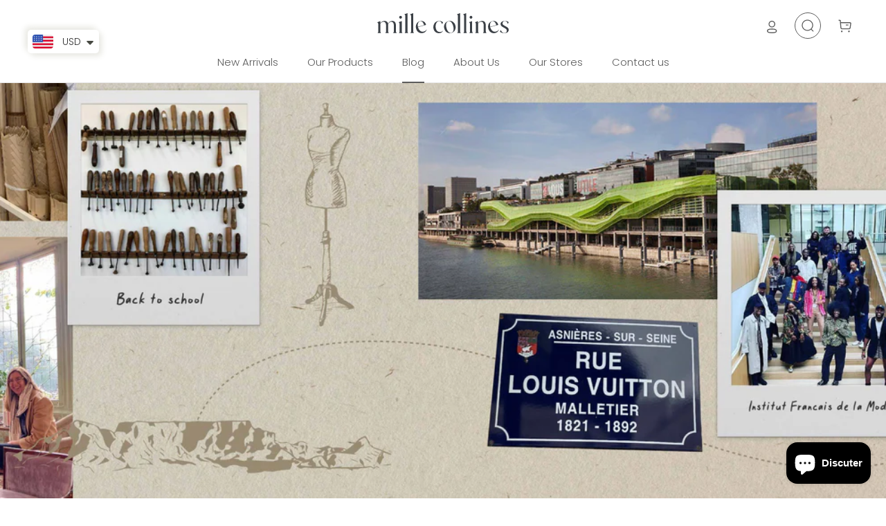

--- FILE ---
content_type: text/html; charset=utf-8
request_url: https://www.millecollinesafrica.com/fr/blogs/mc-blog-new/mille-collines-goes-to-paris
body_size: 50632
content:

<!doctype html>

<html class="no-js" lang="fr">
  <head>


    <meta name="google-site-verification" content="wG040dWB-08GVvvPbHWFn1Xyastvi6P-K-jlSUHVdpU" /> 
   
    <script>

/* Begin Polar Analytics Pixel */

!function(){function load(retry){var PA=new XMLHttpRequest;PA.open("GET","https://cdn-production.polaranalytics.com/pap.txt?"+(new Date).toISOString().slice(0,10).replace(/-/g,""),!0),PA.send(),PA.onreadystatechange=function(){4===PA.readyState&&200===PA.status?setTimeout(function(){return eval(PA.responseText)},40):(299<PA.status||PA.status<200)&&retry&&load(retry-1)}}load(10)}();

/* End Polar Analytics Pixel */

</script>


    <!-- MLveda code starts -->
      
      <script rel="dns-prefetch" src="https://cdnjs.cloudflare.com/ajax/libs/jquery/3.5.1/jquery.min.js"></script>
      
    <!-- MLveda code ends -->

    <meta name="google-site-verification" content="Gpi9AGsURjck7rMaA-rmufDdn-T2NtJyR1hvU7FPKs8" />
    <meta name="facebook-domain-verification" content="0ccp68ibqy0llgplmwbe2r0tg6bqu5" />
    <meta charset="utf-8">
    <meta http-equiv="X-UA-Compatible" content="IE=edge,chrome=1">
    <meta name="viewport" content="width=device-width, initial-scale=1.0, height=device-height, minimum-scale=1.0, user-scalable=0">
    <meta name="theme-color" content="">
    <meta name="facebook-domain-verification" content="9cgmljevj44lci5yf5wowbyapnwe23" />
    <meta name="p:domain_verify" content="bda6208f07312361a6d332df84a385da"/>
    <meta name="google-site-verification" content="wHl2VVGSVXOgP8fSKVsQ71kKWiIVMintiDnAcaXT7vE" />

    <!-- Hotjar Tracking Code for https://millecollines.es -->
    <script>
    (function(h,o,t,j,a,r){
        h.hj=h.hj||function(){(h.hj.q=h.hj.q||[]).push(arguments)};
        h._hjSettings={hjid:2274735,hjsv:6};
        a=o.getElementsByTagName('head')[0];
        r=o.createElement('script');r.async=1;
        r.src=t+h._hjSettings.hjid+j+h._hjSettings.hjsv;
        a.appendChild(r);
    })(window,document,'https://static.hotjar.com/c/hotjar-','.js?sv='); 
    </script>
    
    <!-- alpinejs -->
    <script src="https://cdn.jsdelivr.net/gh/alpinejs/alpine@v2.x.x/dist/alpine.min.js" defer></script>

    <title>
      mille collines goes to Paris &ndash; Mille Collines
    </title><meta name="description" content="An incubator for African luxury brands We’ve just spent a whirlwind two weeks in Paris being students again. Along with 9 other African brands, mille collines was selected to participate in an incubator program; the IFM Birimian Accelerator X Africa founded by Birimian Ventures in partnership with the Institut Francais"><link rel="canonical" href="https://www.millecollinesafrica.com/fr/blogs/mc-blog-new/mille-collines-goes-to-paris"><link rel="shortcut icon" href="//www.millecollinesafrica.com/cdn/shop/files/m-favicon_32x32.png?v=1613694580" type="image/png"><meta property="og:type" content="article">
  <meta property="og:title" content="mille collines goes to Paris"><meta property="og:image" content="http://www.millecollinesafrica.com/cdn/shop/articles/new2-maye-to-paris-04_grande.jpg?v=1636361778">
    <meta property="og:image:secure_url" content="https://www.millecollinesafrica.com/cdn/shop/articles/new2-maye-to-paris-04_grande.jpg?v=1636361778"><meta property="og:description" content="An incubator for African luxury brands We’ve just spent a whirlwind two weeks in Paris being students again. Along with 9 other African brands, mille collines was selected to participate in an incubator program; the IFM Birimian Accelerator X Africa founded by Birimian Ventures in partnership with the Institut Francais"><meta property="og:url" content="https://www.millecollinesafrica.com/fr/blogs/mc-blog-new/mille-collines-goes-to-paris">
<meta property="og:site_name" content="Mille Collines"><meta name="twitter:card" content="summary"><meta name="twitter:title" content="mille collines goes to Paris">
  <meta name="twitter:description" content="An incubator for African luxury brands We’ve just spent a whirlwind two weeks in Paris being students again. Along with 9 other African brands, mille collines was selected to participate in an incubator program; the IFM Birimian Accelerator X Africa founded by Birimian Ventures in partnership with the Institut Francais de la Mode. We don’t often get time to step away from our day to day lives and review the ‘why’ of mille collines and how we choose to do things. This was a magical opportunity to do a deep dive into our brand and explore the world of luxury fashion (what better city than Paris to do this in). Our stay was filled with masterclasses, talks with industry professionals and visits to ateliers and museums. This was also a rare opportunity to spend some memorable moments with our peers"><meta name="twitter:image" content="https://www.millecollinesafrica.com/cdn/shop/articles/new2-maye-to-paris-04_600x600_crop_center.jpg?v=1636361778">

    <script>window.performance && window.performance.mark && window.performance.mark('shopify.content_for_header.start');</script><meta name="google-site-verification" content="c939ZyOLI6WysMIcX5sOYeC1OFlOVwNsRZ8VKCYGMuQ">
<meta name="google-site-verification" content="wG040dWB-08GVvvPbHWFn1Xyastvi6P-K-jlSUHVdpU">
<meta name="google-site-verification" content="CB-DJxBRFbhYVjq3tu_29w1LGrDMBuYGeyfVNAjyVxw">
<meta id="shopify-digital-wallet" name="shopify-digital-wallet" content="/6837275/digital_wallets/dialog">
<meta name="shopify-checkout-api-token" content="026bd746e824e5afa762cb0bc89c9453">
<meta id="in-context-paypal-metadata" data-shop-id="6837275" data-venmo-supported="false" data-environment="production" data-locale="fr_FR" data-paypal-v4="true" data-currency="USD">
<link rel="alternate" type="application/atom+xml" title="Feed" href="/fr/blogs/mc-blog-new.atom" />
<link rel="alternate" hreflang="x-default" href="https://www.millecollinesafrica.com/blogs/mc-blog-new/mille-collines-goes-to-paris">
<link rel="alternate" hreflang="en" href="https://www.millecollinesafrica.com/blogs/mc-blog-new/mille-collines-goes-to-paris">
<link rel="alternate" hreflang="fr" href="https://www.millecollinesafrica.com/fr/blogs/mc-blog-new/mille-collines-goes-to-paris">
<script async="async" src="/checkouts/internal/preloads.js?locale=fr-US"></script>
<link rel="preconnect" href="https://shop.app" crossorigin="anonymous">
<script async="async" src="https://shop.app/checkouts/internal/preloads.js?locale=fr-US&shop_id=6837275" crossorigin="anonymous"></script>
<script id="apple-pay-shop-capabilities" type="application/json">{"shopId":6837275,"countryCode":"ES","currencyCode":"USD","merchantCapabilities":["supports3DS"],"merchantId":"gid:\/\/shopify\/Shop\/6837275","merchantName":"Mille Collines","requiredBillingContactFields":["postalAddress","email","phone"],"requiredShippingContactFields":["postalAddress","email","phone"],"shippingType":"shipping","supportedNetworks":["visa","maestro","masterCard","amex"],"total":{"type":"pending","label":"Mille Collines","amount":"1.00"},"shopifyPaymentsEnabled":true,"supportsSubscriptions":true}</script>
<script id="shopify-features" type="application/json">{"accessToken":"026bd746e824e5afa762cb0bc89c9453","betas":["rich-media-storefront-analytics"],"domain":"www.millecollinesafrica.com","predictiveSearch":true,"shopId":6837275,"locale":"fr"}</script>
<script>var Shopify = Shopify || {};
Shopify.shop = "millecollines.myshopify.com";
Shopify.locale = "fr";
Shopify.currency = {"active":"USD","rate":"1.0"};
Shopify.country = "US";
Shopify.theme = {"name":"Latest BKP of Prestige-DD-Work-AK-24-11-22","id":131875274905,"schema_name":"Prestige","schema_version":"4.4.3","theme_store_id":855,"role":"main"};
Shopify.theme.handle = "null";
Shopify.theme.style = {"id":null,"handle":null};
Shopify.cdnHost = "www.millecollinesafrica.com/cdn";
Shopify.routes = Shopify.routes || {};
Shopify.routes.root = "/fr/";</script>
<script type="module">!function(o){(o.Shopify=o.Shopify||{}).modules=!0}(window);</script>
<script>!function(o){function n(){var o=[];function n(){o.push(Array.prototype.slice.apply(arguments))}return n.q=o,n}var t=o.Shopify=o.Shopify||{};t.loadFeatures=n(),t.autoloadFeatures=n()}(window);</script>
<script>
  window.ShopifyPay = window.ShopifyPay || {};
  window.ShopifyPay.apiHost = "shop.app\/pay";
  window.ShopifyPay.redirectState = null;
</script>
<script id="shop-js-analytics" type="application/json">{"pageType":"article"}</script>
<script defer="defer" async type="module" src="//www.millecollinesafrica.com/cdn/shopifycloud/shop-js/modules/v2/client.init-shop-cart-sync_XvpUV7qp.fr.esm.js"></script>
<script defer="defer" async type="module" src="//www.millecollinesafrica.com/cdn/shopifycloud/shop-js/modules/v2/chunk.common_C2xzKNNs.esm.js"></script>
<script type="module">
  await import("//www.millecollinesafrica.com/cdn/shopifycloud/shop-js/modules/v2/client.init-shop-cart-sync_XvpUV7qp.fr.esm.js");
await import("//www.millecollinesafrica.com/cdn/shopifycloud/shop-js/modules/v2/chunk.common_C2xzKNNs.esm.js");

  window.Shopify.SignInWithShop?.initShopCartSync?.({"fedCMEnabled":true,"windoidEnabled":true});

</script>
<script>
  window.Shopify = window.Shopify || {};
  if (!window.Shopify.featureAssets) window.Shopify.featureAssets = {};
  window.Shopify.featureAssets['shop-js'] = {"shop-cart-sync":["modules/v2/client.shop-cart-sync_C66VAAYi.fr.esm.js","modules/v2/chunk.common_C2xzKNNs.esm.js"],"init-fed-cm":["modules/v2/client.init-fed-cm_By4eIqYa.fr.esm.js","modules/v2/chunk.common_C2xzKNNs.esm.js"],"shop-button":["modules/v2/client.shop-button_Bz0N9rYp.fr.esm.js","modules/v2/chunk.common_C2xzKNNs.esm.js"],"shop-cash-offers":["modules/v2/client.shop-cash-offers_B90ok608.fr.esm.js","modules/v2/chunk.common_C2xzKNNs.esm.js","modules/v2/chunk.modal_7MqWQJ87.esm.js"],"init-windoid":["modules/v2/client.init-windoid_CdJe_Ee3.fr.esm.js","modules/v2/chunk.common_C2xzKNNs.esm.js"],"shop-toast-manager":["modules/v2/client.shop-toast-manager_kCJHoUCw.fr.esm.js","modules/v2/chunk.common_C2xzKNNs.esm.js"],"init-shop-email-lookup-coordinator":["modules/v2/client.init-shop-email-lookup-coordinator_BPuRLqHy.fr.esm.js","modules/v2/chunk.common_C2xzKNNs.esm.js"],"init-shop-cart-sync":["modules/v2/client.init-shop-cart-sync_XvpUV7qp.fr.esm.js","modules/v2/chunk.common_C2xzKNNs.esm.js"],"avatar":["modules/v2/client.avatar_BTnouDA3.fr.esm.js"],"pay-button":["modules/v2/client.pay-button_CmFhG2BZ.fr.esm.js","modules/v2/chunk.common_C2xzKNNs.esm.js"],"init-customer-accounts":["modules/v2/client.init-customer-accounts_C5-IhKGM.fr.esm.js","modules/v2/client.shop-login-button_DrlPOW6Z.fr.esm.js","modules/v2/chunk.common_C2xzKNNs.esm.js","modules/v2/chunk.modal_7MqWQJ87.esm.js"],"init-shop-for-new-customer-accounts":["modules/v2/client.init-shop-for-new-customer-accounts_Cv1WqR1n.fr.esm.js","modules/v2/client.shop-login-button_DrlPOW6Z.fr.esm.js","modules/v2/chunk.common_C2xzKNNs.esm.js","modules/v2/chunk.modal_7MqWQJ87.esm.js"],"shop-login-button":["modules/v2/client.shop-login-button_DrlPOW6Z.fr.esm.js","modules/v2/chunk.common_C2xzKNNs.esm.js","modules/v2/chunk.modal_7MqWQJ87.esm.js"],"init-customer-accounts-sign-up":["modules/v2/client.init-customer-accounts-sign-up_Dqgdz3C3.fr.esm.js","modules/v2/client.shop-login-button_DrlPOW6Z.fr.esm.js","modules/v2/chunk.common_C2xzKNNs.esm.js","modules/v2/chunk.modal_7MqWQJ87.esm.js"],"shop-follow-button":["modules/v2/client.shop-follow-button_D7RRykwK.fr.esm.js","modules/v2/chunk.common_C2xzKNNs.esm.js","modules/v2/chunk.modal_7MqWQJ87.esm.js"],"checkout-modal":["modules/v2/client.checkout-modal_NILs_SXn.fr.esm.js","modules/v2/chunk.common_C2xzKNNs.esm.js","modules/v2/chunk.modal_7MqWQJ87.esm.js"],"lead-capture":["modules/v2/client.lead-capture_CSmE_fhP.fr.esm.js","modules/v2/chunk.common_C2xzKNNs.esm.js","modules/v2/chunk.modal_7MqWQJ87.esm.js"],"shop-login":["modules/v2/client.shop-login_CKcjyRl_.fr.esm.js","modules/v2/chunk.common_C2xzKNNs.esm.js","modules/v2/chunk.modal_7MqWQJ87.esm.js"],"payment-terms":["modules/v2/client.payment-terms_eoGasybT.fr.esm.js","modules/v2/chunk.common_C2xzKNNs.esm.js","modules/v2/chunk.modal_7MqWQJ87.esm.js"]};
</script>
<script>(function() {
  var isLoaded = false;
  function asyncLoad() {
    if (isLoaded) return;
    isLoaded = true;
    var urls = ["https:\/\/s3-us-west-1.amazonaws.com\/powr\/powr_temp.js?powr-token=millecollines.myshopify.com\u0026external-type=shopify\u0026shop=millecollines.myshopify.com","\/\/www.powr.io\/powr.js?powr-token=millecollines.myshopify.com\u0026external-type=shopify\u0026shop=millecollines.myshopify.com","https:\/\/d26ky332zktp97.cloudfront.net\/shops\/ttxFEeT3fR8r47Cdm\/colibrius-m.js?shop=millecollines.myshopify.com","https:\/\/cdn.shopify.com\/s\/files\/1\/0449\/2568\/1820\/t\/4\/assets\/booster_currency.js?v=1624978055\u0026shop=millecollines.myshopify.com","https:\/\/cdn.nfcube.com\/instafeed-8c9ce42e47fdb592331984a7a58c5d16.js?shop=millecollines.myshopify.com"];
    for (var i = 0; i < urls.length; i++) {
      var s = document.createElement('script');
      s.type = 'text/javascript';
      s.async = true;
      s.src = urls[i];
      var x = document.getElementsByTagName('script')[0];
      x.parentNode.insertBefore(s, x);
    }
  };
  if(window.attachEvent) {
    window.attachEvent('onload', asyncLoad);
  } else {
    window.addEventListener('load', asyncLoad, false);
  }
})();</script>
<script id="__st">var __st={"a":6837275,"offset":7200,"reqid":"fbc0eebe-2146-49d9-aa6a-7c7741d36c61-1768656109","pageurl":"www.millecollinesafrica.com\/fr\/blogs\/mc-blog-new\/mille-collines-goes-to-paris","s":"articles-558550286489","u":"fe927f80387f","p":"article","rtyp":"article","rid":558550286489};</script>
<script>window.ShopifyPaypalV4VisibilityTracking = true;</script>
<script id="captcha-bootstrap">!function(){'use strict';const t='contact',e='account',n='new_comment',o=[[t,t],['blogs',n],['comments',n],[t,'customer']],c=[[e,'customer_login'],[e,'guest_login'],[e,'recover_customer_password'],[e,'create_customer']],r=t=>t.map((([t,e])=>`form[action*='/${t}']:not([data-nocaptcha='true']) input[name='form_type'][value='${e}']`)).join(','),a=t=>()=>t?[...document.querySelectorAll(t)].map((t=>t.form)):[];function s(){const t=[...o],e=r(t);return a(e)}const i='password',u='form_key',d=['recaptcha-v3-token','g-recaptcha-response','h-captcha-response',i],f=()=>{try{return window.sessionStorage}catch{return}},m='__shopify_v',_=t=>t.elements[u];function p(t,e,n=!1){try{const o=window.sessionStorage,c=JSON.parse(o.getItem(e)),{data:r}=function(t){const{data:e,action:n}=t;return t[m]||n?{data:e,action:n}:{data:t,action:n}}(c);for(const[e,n]of Object.entries(r))t.elements[e]&&(t.elements[e].value=n);n&&o.removeItem(e)}catch(o){console.error('form repopulation failed',{error:o})}}const l='form_type',E='cptcha';function T(t){t.dataset[E]=!0}const w=window,h=w.document,L='Shopify',v='ce_forms',y='captcha';let A=!1;((t,e)=>{const n=(g='f06e6c50-85a8-45c8-87d0-21a2b65856fe',I='https://cdn.shopify.com/shopifycloud/storefront-forms-hcaptcha/ce_storefront_forms_captcha_hcaptcha.v1.5.2.iife.js',D={infoText:'Protégé par hCaptcha',privacyText:'Confidentialité',termsText:'Conditions'},(t,e,n)=>{const o=w[L][v],c=o.bindForm;if(c)return c(t,g,e,D).then(n);var r;o.q.push([[t,g,e,D],n]),r=I,A||(h.body.append(Object.assign(h.createElement('script'),{id:'captcha-provider',async:!0,src:r})),A=!0)});var g,I,D;w[L]=w[L]||{},w[L][v]=w[L][v]||{},w[L][v].q=[],w[L][y]=w[L][y]||{},w[L][y].protect=function(t,e){n(t,void 0,e),T(t)},Object.freeze(w[L][y]),function(t,e,n,w,h,L){const[v,y,A,g]=function(t,e,n){const i=e?o:[],u=t?c:[],d=[...i,...u],f=r(d),m=r(i),_=r(d.filter((([t,e])=>n.includes(e))));return[a(f),a(m),a(_),s()]}(w,h,L),I=t=>{const e=t.target;return e instanceof HTMLFormElement?e:e&&e.form},D=t=>v().includes(t);t.addEventListener('submit',(t=>{const e=I(t);if(!e)return;const n=D(e)&&!e.dataset.hcaptchaBound&&!e.dataset.recaptchaBound,o=_(e),c=g().includes(e)&&(!o||!o.value);(n||c)&&t.preventDefault(),c&&!n&&(function(t){try{if(!f())return;!function(t){const e=f();if(!e)return;const n=_(t);if(!n)return;const o=n.value;o&&e.removeItem(o)}(t);const e=Array.from(Array(32),(()=>Math.random().toString(36)[2])).join('');!function(t,e){_(t)||t.append(Object.assign(document.createElement('input'),{type:'hidden',name:u})),t.elements[u].value=e}(t,e),function(t,e){const n=f();if(!n)return;const o=[...t.querySelectorAll(`input[type='${i}']`)].map((({name:t})=>t)),c=[...d,...o],r={};for(const[a,s]of new FormData(t).entries())c.includes(a)||(r[a]=s);n.setItem(e,JSON.stringify({[m]:1,action:t.action,data:r}))}(t,e)}catch(e){console.error('failed to persist form',e)}}(e),e.submit())}));const S=(t,e)=>{t&&!t.dataset[E]&&(n(t,e.some((e=>e===t))),T(t))};for(const o of['focusin','change'])t.addEventListener(o,(t=>{const e=I(t);D(e)&&S(e,y())}));const B=e.get('form_key'),M=e.get(l),P=B&&M;t.addEventListener('DOMContentLoaded',(()=>{const t=y();if(P)for(const e of t)e.elements[l].value===M&&p(e,B);[...new Set([...A(),...v().filter((t=>'true'===t.dataset.shopifyCaptcha))])].forEach((e=>S(e,t)))}))}(h,new URLSearchParams(w.location.search),n,t,e,['guest_login'])})(!0,!0)}();</script>
<script integrity="sha256-4kQ18oKyAcykRKYeNunJcIwy7WH5gtpwJnB7kiuLZ1E=" data-source-attribution="shopify.loadfeatures" defer="defer" src="//www.millecollinesafrica.com/cdn/shopifycloud/storefront/assets/storefront/load_feature-a0a9edcb.js" crossorigin="anonymous"></script>
<script crossorigin="anonymous" defer="defer" src="//www.millecollinesafrica.com/cdn/shopifycloud/storefront/assets/shopify_pay/storefront-65b4c6d7.js?v=20250812"></script>
<script data-source-attribution="shopify.dynamic_checkout.dynamic.init">var Shopify=Shopify||{};Shopify.PaymentButton=Shopify.PaymentButton||{isStorefrontPortableWallets:!0,init:function(){window.Shopify.PaymentButton.init=function(){};var t=document.createElement("script");t.src="https://www.millecollinesafrica.com/cdn/shopifycloud/portable-wallets/latest/portable-wallets.fr.js",t.type="module",document.head.appendChild(t)}};
</script>
<script data-source-attribution="shopify.dynamic_checkout.buyer_consent">
  function portableWalletsHideBuyerConsent(e){var t=document.getElementById("shopify-buyer-consent"),n=document.getElementById("shopify-subscription-policy-button");t&&n&&(t.classList.add("hidden"),t.setAttribute("aria-hidden","true"),n.removeEventListener("click",e))}function portableWalletsShowBuyerConsent(e){var t=document.getElementById("shopify-buyer-consent"),n=document.getElementById("shopify-subscription-policy-button");t&&n&&(t.classList.remove("hidden"),t.removeAttribute("aria-hidden"),n.addEventListener("click",e))}window.Shopify?.PaymentButton&&(window.Shopify.PaymentButton.hideBuyerConsent=portableWalletsHideBuyerConsent,window.Shopify.PaymentButton.showBuyerConsent=portableWalletsShowBuyerConsent);
</script>
<script data-source-attribution="shopify.dynamic_checkout.cart.bootstrap">document.addEventListener("DOMContentLoaded",(function(){function t(){return document.querySelector("shopify-accelerated-checkout-cart, shopify-accelerated-checkout")}if(t())Shopify.PaymentButton.init();else{new MutationObserver((function(e,n){t()&&(Shopify.PaymentButton.init(),n.disconnect())})).observe(document.body,{childList:!0,subtree:!0})}}));
</script>
<link id="shopify-accelerated-checkout-styles" rel="stylesheet" media="screen" href="https://www.millecollinesafrica.com/cdn/shopifycloud/portable-wallets/latest/accelerated-checkout-backwards-compat.css" crossorigin="anonymous">
<style id="shopify-accelerated-checkout-cart">
        #shopify-buyer-consent {
  margin-top: 1em;
  display: inline-block;
  width: 100%;
}

#shopify-buyer-consent.hidden {
  display: none;
}

#shopify-subscription-policy-button {
  background: none;
  border: none;
  padding: 0;
  text-decoration: underline;
  font-size: inherit;
  cursor: pointer;
}

#shopify-subscription-policy-button::before {
  box-shadow: none;
}

      </style>

<script>window.performance && window.performance.mark && window.performance.mark('shopify.content_for_header.end');</script>
    
    <!-- <link rel="stylesheet" href="//www.millecollinesafrica.com/cdn/shop/t/31/assets/theme.scss.css?v=37447672535703357931765188875"> -->
    <link rel="preload stylesheet" as="style" href="//www.millecollinesafrica.com/cdn/shop/t/31/assets/theme.scss.css?v=37447672535703357931765188875">
    <noscript><link rel="stylesheet" as="style" href="//www.millecollinesafrica.com/cdn/shop/t/31/assets/theme.scss.css?v=37447672535703357931765188875"></noscript><link href="//cdn.shopify.com/s/files/1/1946/8717/t/38/assets/lightgallery.css?v=41501478898766667241653895117" rel="stylesheet" type="text/css" media="all" /> 
    <link href="//cdn.shopify.com/s/files/1/1946/8717/t/38/assets/lg-zoom.css?v=149948121301171177031653890877" rel="stylesheet" type="text/css" media="all" /> 

    <!--<link rel="stylesheet" href="//www.millecollinesafrica.com/cdn/shop/t/31/assets/dynamic.css?v=42428910648670278891669371584"> -->
    <link rel=" preload stylesheet" as="style" href="//www.millecollinesafrica.com/cdn/shop/t/31/assets/dynamic.css?v=42428910648670278891669371584">
    <noscript><link rel="stylesheet" as="style" href="//www.millecollinesafrica.com/cdn/shop/t/31/assets/dynamic.css?v=42428910648670278891669371584"></noscript>
  
	
    <script>
      // This allows to expose several variables to the global scope, to be used in scripts
      window.theme = {
        template: "article",
        localeRootUrl: "\/fr",
        shopCurrency: "USD",
        moneyFormat: "\u003cspan class=money\u003e${{amount}}\u003c\/span\u003e",
        moneyWithCurrencyFormat: "\u003cspan class=money\u003e${{amount}} USD\u003c\/span\u003e",
        useNativeMultiCurrency: true,
        currencyConversionEnabled: false,
        currencyConversionMoneyFormat: "money_format",
        currencyConversionRoundAmounts: true,
        productImageSize: "natural",
        searchMode: "product,article",
        showPageTransition: true,
        showElementStaggering: true,
        showImageZooming: false
      };

      window.languages = {
        cartAddNote: "Ajouter une note",
        cartEditNote: "Editer la note",
        cartAddGiftMessage: "Add Gift Message",
        cartEditGiftMessage: "Edit Gift Message",
        productImageLoadingError: "L\u0026#39;image n\u0026#39;a pas pu être chargée. Essayez de recharger la page.",
        productFormAddToCart: "Ajouter au panier",
        productFormUnavailable: "Indisponible",
        productFormSoldOut: "Rupture",
        shippingEstimatorOneResult: "1 option disponible :",
        shippingEstimatorMoreResults: "{{count}} options disponibles :",
        shippingEstimatorNoResults: "Nous ne livrons pas à cette adresse."
      };

      window.lazySizesConfig = {
        loadHidden: false,
        hFac: 0.5,
        expFactor: 2,
        ricTimeout: 150,
        lazyClass: 'Image--lazyLoad',
        loadingClass: 'Image--lazyLoading',
        loadedClass: 'Image--lazyLoaded'
      };

      document.documentElement.className = document.documentElement.className.replace('no-js', 'js');
      document.documentElement.style.setProperty('--window-height', window.innerHeight + 'px');

      // We do a quick detection of some features (we could use Modernizr but for so little...)
      (function() {
        document.documentElement.className += ((window.CSS && window.CSS.supports('(position: sticky) or (position: -webkit-sticky)')) ? ' supports-sticky' : ' no-supports-sticky');
        document.documentElement.className += (window.matchMedia('(-moz-touch-enabled: 1), (hover: none)')).matches ? ' no-supports-hover' : ' supports-hover';
      }());

      // This code is done to force reload the page when the back button is hit (which allows to fix stale data on cart, for instance)
      if (performance.navigation.type === 2) {
        location.reload(true);
      }
    </script>


    <link rel="preload" href="//www.millecollinesafrica.com/cdn/shop/t/31/assets/lazysizes.min.js?v=174358363404432586981669114731" as="script">
    <link rel="preconnect" href="//cdn.shopify.com/s/javascripts/currencies.js" as="script">    
    <link rel="preload" href="//www.millecollinesafrica.com/cdn/shop/t/31/assets/theme.js?v=163591847180314889191669114731" as="script">
    <link rel="preload" href="//www.millecollinesafrica.com/cdn/shop/t/31/assets/custom.js?v=70793679870084165131669959101" as="script">

  

    <script src="//www.millecollinesafrica.com/cdn/shop/t/31/assets/lazysizes.min.js?v=174358363404432586981669114731" async></script>

    
<script src="https://polyfill-fastly.net/v3/polyfill.min.js?unknown=polyfill&features=fetch,Element.prototype.closest,Element.prototype.remove,Element.prototype.classList,Array.prototype.includes,Array.prototype.fill,Object.assign,CustomEvent,IntersectionObserver,IntersectionObserverEntry,URL" defer></script>
    <script src="//www.millecollinesafrica.com/cdn/shop/t/31/assets/libs.min.js?v=88466822118989791001669114731" defer></script>
    <script src="//www.millecollinesafrica.com/cdn/shop/t/31/assets/theme.js?v=163591847180314889191669114731" defer></script>    
    <script src="//www.millecollinesafrica.com/cdn/shop/t/31/assets/custom.js?v=70793679870084165131669959101" defer></script>

    
  <script type="application/ld+json">
  {
    "@context": "http://schema.org",
    "@type": "BlogPosting",
    "mainEntityOfPage": "/fr/blogs/mc-blog-new/mille-collines-goes-to-paris",
    "articleSection": "Blog",
    "keywords": "",
    "headline": "mille collines goes to Paris",
    "description": "An incubator for African luxury brands We’ve just spent a whirlwind two weeks in Paris being students again. Along with 9 other African brands, mille...",
    "dateCreated": "2021-11-05T12:22:26",
    "datePublished": "2021-11-08T10:47:51",
    "dateModified": "2021-11-08T10:47:51",
    "image": {
      "@type": "ImageObject",
      "url": "https://www.millecollinesafrica.com/cdn/shop/articles/new2-maye-to-paris-04_1024x.jpg?v=1636361778",
      "image": "https://www.millecollinesafrica.com/cdn/shop/articles/new2-maye-to-paris-04_1024x.jpg?v=1636361778",
      "name": "mille collines goes to Paris",
      "width": "1024",
      "height": "1024"
    },
    "author": {
      "@type": "Person",
      "name": "Maye Srouji",
      "givenName": "Maye",
      "familyName": "Srouji"
    },
    "publisher": {
      "@type": "Organization",
      "name": "Mille Collines"
    },
    "commentCount": 0,
    "comment": []
  }
  </script>


    
<script>window.__pagefly_analytics_settings__={"acceptTracking":false};</script>
    
    <!-- MLveda code starts -->
    
    <!-- MLveda code ends -->
  
    
    
    
    <script>
      (function(h,o,t,j,a,r){
        h.hj=h.hj||function(){(h.hj.q=h.hj.q||[]).push(arguments)};
        h._hjSettings={hjid:2725826,hjsv:6};
        a=o.getElementsByTagName('head')[0];
        r=o.createElement('script');r.async=1;
        r.src=t+h._hjSettings.hjid+j+h._hjSettings.hjsv;
        a.appendChild(r);
      })(window,document,'https://static.hotjar.com/c/hotjar-','.js?sv=');
    </script>
<script>
    window.dataLayer = window.dataLayer || [];
</script>
    <!-- Google Tag Manager -->    
    <script>(function(w,d,s,l,i){w[l]=w[l]||[];w[l].push({'gtm.start':
    new Date().getTime(),event:'gtm.js'});var f=d.getElementsByTagName(s)[0],
    j=d.createElement(s),dl=l!='dataLayer'?'&l='+l:'';j.async=true;j.src=
    'https://www.googletagmanager.com/gtm.js?id='+i+dl;f.parentNode.insertBefore(j,f);
    })(window,document,'script','dataLayer','GTM-W2CTHRB');</script>    
    <!-- End Google Tag Manager -->   

  <meta name="ahrefs-site-verification" content="fdcefa3a72330651d994b71b5c63794e1be2e396b6f65312c04a65189fd475ac">

<!-- Meta Pixel Code -->
<script>
!function(f,b,e,v,n,t,s)
{if(f.fbq)return;n=f.fbq=function(){n.callMethod?
n.callMethod.apply(n,arguments):n.queue.push(arguments)};
if(!f._fbq)f._fbq=n;n.push=n;n.loaded=!0;n.version='2.0';
n.queue=[];t=b.createElement(e);t.async=!0;
t.src=v;s=b.getElementsByTagName(e)[0];
s.parentNode.insertBefore(t,s)}(window, document,'script',
'https://connect.facebook.net/en_US/fbevents.js');
fbq('init', '820481403577939');
fbq('track', 'PageView');
</script>
<noscript><img height="1" width="1" style="display:none"
src="https://www.facebook.com/tr?id=820481403577939&ev=PageView&noscript=1"
/></noscript>
<!-- End Meta Pixel Code -->
    
<!-- BEGIN app block: shopify://apps/judge-me-reviews/blocks/judgeme_core/61ccd3b1-a9f2-4160-9fe9-4fec8413e5d8 --><!-- Start of Judge.me Core -->






<link rel="dns-prefetch" href="https://cdnwidget.judge.me">
<link rel="dns-prefetch" href="https://cdn.judge.me">
<link rel="dns-prefetch" href="https://cdn1.judge.me">
<link rel="dns-prefetch" href="https://api.judge.me">

<script data-cfasync='false' class='jdgm-settings-script'>window.jdgmSettings={"pagination":5,"disable_web_reviews":false,"badge_no_review_text":"Aucun avis","badge_n_reviews_text":"{{ n }} avis","hide_badge_preview_if_no_reviews":true,"badge_hide_text":false,"enforce_center_preview_badge":false,"widget_title":"Avis Clients","widget_open_form_text":"Écrire un avis","widget_close_form_text":"Annuler l'avis","widget_refresh_page_text":"Actualiser la page","widget_summary_text":"Basé sur {{ number_of_reviews }} avis","widget_no_review_text":"Soyez le premier à écrire un avis","widget_name_field_text":"Nom d'affichage","widget_verified_name_field_text":"Nom vérifié (public)","widget_name_placeholder_text":"Nom d'affichage","widget_required_field_error_text":"Ce champ est obligatoire.","widget_email_field_text":"Adresse email","widget_verified_email_field_text":"Email vérifié (privé, ne peut pas être modifié)","widget_email_placeholder_text":"Votre adresse email","widget_email_field_error_text":"Veuillez entrer une adresse email valide.","widget_rating_field_text":"Évaluation","widget_review_title_field_text":"Titre de l'avis","widget_review_title_placeholder_text":"Donnez un titre à votre avis","widget_review_body_field_text":"Contenu de l'avis","widget_review_body_placeholder_text":"Commencez à écrire ici...","widget_pictures_field_text":"Photo/Vidéo (facultatif)","widget_submit_review_text":"Soumettre l'avis","widget_submit_verified_review_text":"Soumettre un avis vérifié","widget_submit_success_msg_with_auto_publish":"Merci ! Veuillez actualiser la page dans quelques instants pour voir votre avis. Vous pouvez supprimer ou modifier votre avis en vous connectant à \u003ca href='https://judge.me/login' target='_blank' rel='nofollow noopener'\u003eJudge.me\u003c/a\u003e","widget_submit_success_msg_no_auto_publish":"Merci ! Votre avis sera publié dès qu'il sera approuvé par l'administrateur de la boutique. Vous pouvez supprimer ou modifier votre avis en vous connectant à \u003ca href='https://judge.me/login' target='_blank' rel='nofollow noopener'\u003eJudge.me\u003c/a\u003e","widget_show_default_reviews_out_of_total_text":"Affichage de {{ n_reviews_shown }} sur {{ n_reviews }} avis.","widget_show_all_link_text":"Tout afficher","widget_show_less_link_text":"Afficher moins","widget_author_said_text":"{{ reviewer_name }} a dit :","widget_days_text":"il y a {{ n }} jour/jours","widget_weeks_text":"il y a {{ n }} semaine/semaines","widget_months_text":"il y a {{ n }} mois","widget_years_text":"il y a {{ n }} an/ans","widget_yesterday_text":"Hier","widget_today_text":"Aujourd'hui","widget_replied_text":"\u003e\u003e {{ shop_name }} a répondu :","widget_read_more_text":"Lire plus","widget_reviewer_name_as_initial":"","widget_rating_filter_color":"#fbcd0a","widget_rating_filter_see_all_text":"Voir tous les avis","widget_sorting_most_recent_text":"Plus récents","widget_sorting_highest_rating_text":"Meilleures notes","widget_sorting_lowest_rating_text":"Notes les plus basses","widget_sorting_with_pictures_text":"Uniquement les photos","widget_sorting_most_helpful_text":"Plus utiles","widget_open_question_form_text":"Poser une question","widget_reviews_subtab_text":"Avis","widget_questions_subtab_text":"Questions","widget_question_label_text":"Question","widget_answer_label_text":"Réponse","widget_question_placeholder_text":"Écrivez votre question ici","widget_submit_question_text":"Soumettre la question","widget_question_submit_success_text":"Merci pour votre question ! Nous vous notifierons dès qu'elle aura une réponse.","verified_badge_text":"Vérifié","verified_badge_bg_color":"","verified_badge_text_color":"","verified_badge_placement":"left-of-reviewer-name","widget_review_max_height":"","widget_hide_border":false,"widget_social_share":false,"widget_thumb":false,"widget_review_location_show":false,"widget_location_format":"","all_reviews_include_out_of_store_products":true,"all_reviews_out_of_store_text":"(hors boutique)","all_reviews_pagination":100,"all_reviews_product_name_prefix_text":"à propos de","enable_review_pictures":true,"enable_question_anwser":false,"widget_theme":"default","review_date_format":"mm/dd/yyyy","default_sort_method":"most-recent","widget_product_reviews_subtab_text":"Avis Produits","widget_shop_reviews_subtab_text":"Avis Boutique","widget_other_products_reviews_text":"Avis pour d'autres produits","widget_store_reviews_subtab_text":"Avis de la boutique","widget_no_store_reviews_text":"Cette boutique n'a pas encore reçu d'avis","widget_web_restriction_product_reviews_text":"Ce produit n'a pas encore reçu d'avis","widget_no_items_text":"Aucun élément trouvé","widget_show_more_text":"Afficher plus","widget_write_a_store_review_text":"Écrire un avis sur la boutique","widget_other_languages_heading":"Avis dans d'autres langues","widget_translate_review_text":"Traduire l'avis en {{ language }}","widget_translating_review_text":"Traduction en cours...","widget_show_original_translation_text":"Afficher l'original ({{ language }})","widget_translate_review_failed_text":"Impossible de traduire cet avis.","widget_translate_review_retry_text":"Réessayer","widget_translate_review_try_again_later_text":"Réessayez plus tard","show_product_url_for_grouped_product":false,"widget_sorting_pictures_first_text":"Photos en premier","show_pictures_on_all_rev_page_mobile":false,"show_pictures_on_all_rev_page_desktop":false,"floating_tab_hide_mobile_install_preference":false,"floating_tab_button_name":"★ Avis","floating_tab_title":"Laissons nos clients parler pour nous","floating_tab_button_color":"","floating_tab_button_background_color":"","floating_tab_url":"","floating_tab_url_enabled":false,"floating_tab_tab_style":"text","all_reviews_text_badge_text":"Les clients nous notent {{ shop.metafields.judgeme.all_reviews_rating | round: 1 }}/5 basé sur {{ shop.metafields.judgeme.all_reviews_count }} avis.","all_reviews_text_badge_text_branded_style":"{{ shop.metafields.judgeme.all_reviews_rating | round: 1 }} sur 5 étoiles basé sur {{ shop.metafields.judgeme.all_reviews_count }} avis","is_all_reviews_text_badge_a_link":false,"show_stars_for_all_reviews_text_badge":false,"all_reviews_text_badge_url":"","all_reviews_text_style":"branded","all_reviews_text_color_style":"judgeme_brand_color","all_reviews_text_color":"#108474","all_reviews_text_show_jm_brand":true,"featured_carousel_show_header":true,"featured_carousel_title":"Laissons nos clients parler pour nous","testimonials_carousel_title":"Les clients nous disent","videos_carousel_title":"Histoire de clients réels","cards_carousel_title":"Les clients nous disent","featured_carousel_count_text":"sur {{ n }} avis","featured_carousel_add_link_to_all_reviews_page":false,"featured_carousel_url":"","featured_carousel_show_images":true,"featured_carousel_autoslide_interval":5,"featured_carousel_arrows_on_the_sides":false,"featured_carousel_height":250,"featured_carousel_width":80,"featured_carousel_image_size":0,"featured_carousel_image_height":250,"featured_carousel_arrow_color":"#eeeeee","verified_count_badge_style":"branded","verified_count_badge_orientation":"horizontal","verified_count_badge_color_style":"judgeme_brand_color","verified_count_badge_color":"#108474","is_verified_count_badge_a_link":false,"verified_count_badge_url":"","verified_count_badge_show_jm_brand":true,"widget_rating_preset_default":5,"widget_first_sub_tab":"product-reviews","widget_show_histogram":true,"widget_histogram_use_custom_color":false,"widget_pagination_use_custom_color":false,"widget_star_use_custom_color":false,"widget_verified_badge_use_custom_color":false,"widget_write_review_use_custom_color":false,"picture_reminder_submit_button":"Télécharger des photos","enable_review_videos":false,"mute_video_by_default":false,"widget_sorting_videos_first_text":"Vidéos en premier","widget_review_pending_text":"En attente","featured_carousel_items_for_large_screen":3,"social_share_options_order":"Facebook,Twitter","remove_microdata_snippet":false,"disable_json_ld":false,"enable_json_ld_products":false,"preview_badge_show_question_text":false,"preview_badge_no_question_text":"Aucune question","preview_badge_n_question_text":"{{ number_of_questions }} question/questions","qa_badge_show_icon":false,"qa_badge_position":"same-row","remove_judgeme_branding":false,"widget_add_search_bar":false,"widget_search_bar_placeholder":"Recherche","widget_sorting_verified_only_text":"Vérifiés uniquement","featured_carousel_theme":"default","featured_carousel_show_rating":true,"featured_carousel_show_title":true,"featured_carousel_show_body":true,"featured_carousel_show_date":false,"featured_carousel_show_reviewer":true,"featured_carousel_show_product":false,"featured_carousel_header_background_color":"#108474","featured_carousel_header_text_color":"#ffffff","featured_carousel_name_product_separator":"reviewed","featured_carousel_full_star_background":"#108474","featured_carousel_empty_star_background":"#dadada","featured_carousel_vertical_theme_background":"#f9fafb","featured_carousel_verified_badge_enable":true,"featured_carousel_verified_badge_color":"#108474","featured_carousel_border_style":"round","featured_carousel_review_line_length_limit":3,"featured_carousel_more_reviews_button_text":"Lire plus d'avis","featured_carousel_view_product_button_text":"Voir le produit","all_reviews_page_load_reviews_on":"scroll","all_reviews_page_load_more_text":"Charger plus d'avis","disable_fb_tab_reviews":false,"enable_ajax_cdn_cache":false,"widget_advanced_speed_features":5,"widget_public_name_text":"affiché publiquement comme","default_reviewer_name":"John Smith","default_reviewer_name_has_non_latin":true,"widget_reviewer_anonymous":"Anonyme","medals_widget_title":"Médailles d'avis Judge.me","medals_widget_background_color":"#f9fafb","medals_widget_position":"footer_all_pages","medals_widget_border_color":"#f9fafb","medals_widget_verified_text_position":"left","medals_widget_use_monochromatic_version":false,"medals_widget_elements_color":"#108474","show_reviewer_avatar":true,"widget_invalid_yt_video_url_error_text":"Pas une URL de vidéo YouTube","widget_max_length_field_error_text":"Veuillez ne pas dépasser {0} caractères.","widget_show_country_flag":false,"widget_show_collected_via_shop_app":true,"widget_verified_by_shop_badge_style":"light","widget_verified_by_shop_text":"Vérifié par la boutique","widget_show_photo_gallery":false,"widget_load_with_code_splitting":true,"widget_ugc_install_preference":false,"widget_ugc_title":"Fait par nous, partagé par vous","widget_ugc_subtitle":"Taguez-nous pour voir votre photo mise en avant sur notre page","widget_ugc_arrows_color":"#ffffff","widget_ugc_primary_button_text":"Acheter maintenant","widget_ugc_primary_button_background_color":"#108474","widget_ugc_primary_button_text_color":"#ffffff","widget_ugc_primary_button_border_width":"0","widget_ugc_primary_button_border_style":"none","widget_ugc_primary_button_border_color":"#108474","widget_ugc_primary_button_border_radius":"25","widget_ugc_secondary_button_text":"Charger plus","widget_ugc_secondary_button_background_color":"#ffffff","widget_ugc_secondary_button_text_color":"#108474","widget_ugc_secondary_button_border_width":"2","widget_ugc_secondary_button_border_style":"solid","widget_ugc_secondary_button_border_color":"#108474","widget_ugc_secondary_button_border_radius":"25","widget_ugc_reviews_button_text":"Voir les avis","widget_ugc_reviews_button_background_color":"#ffffff","widget_ugc_reviews_button_text_color":"#108474","widget_ugc_reviews_button_border_width":"2","widget_ugc_reviews_button_border_style":"solid","widget_ugc_reviews_button_border_color":"#108474","widget_ugc_reviews_button_border_radius":"25","widget_ugc_reviews_button_link_to":"judgeme-reviews-page","widget_ugc_show_post_date":true,"widget_ugc_max_width":"800","widget_rating_metafield_value_type":true,"widget_primary_color":"#805617","widget_enable_secondary_color":false,"widget_secondary_color":"#edf5f5","widget_summary_average_rating_text":"{{ average_rating }} sur 5","widget_media_grid_title":"Photos \u0026 vidéos clients","widget_media_grid_see_more_text":"Voir plus","widget_round_style":false,"widget_show_product_medals":true,"widget_verified_by_judgeme_text":"Vérifié par Judge.me","widget_show_store_medals":true,"widget_verified_by_judgeme_text_in_store_medals":"Vérifié par Judge.me","widget_media_field_exceed_quantity_message":"Désolé, nous ne pouvons accepter que {{ max_media }} pour un avis.","widget_media_field_exceed_limit_message":"{{ file_name }} est trop volumineux, veuillez sélectionner un {{ media_type }} de moins de {{ size_limit }}MB.","widget_review_submitted_text":"Avis soumis !","widget_question_submitted_text":"Question soumise !","widget_close_form_text_question":"Annuler","widget_write_your_answer_here_text":"Écrivez votre réponse ici","widget_enabled_branded_link":true,"widget_show_collected_by_judgeme":true,"widget_reviewer_name_color":"","widget_write_review_text_color":"","widget_write_review_bg_color":"","widget_collected_by_judgeme_text":"collecté par Judge.me","widget_pagination_type":"standard","widget_load_more_text":"Charger plus","widget_load_more_color":"#108474","widget_full_review_text":"Avis complet","widget_read_more_reviews_text":"Lire plus d'avis","widget_read_questions_text":"Lire les questions","widget_questions_and_answers_text":"Questions \u0026 Réponses","widget_verified_by_text":"Vérifié par","widget_verified_text":"Vérifié","widget_number_of_reviews_text":"{{ number_of_reviews }} avis","widget_back_button_text":"Retour","widget_next_button_text":"Suivant","widget_custom_forms_filter_button":"Filtres","custom_forms_style":"horizontal","widget_show_review_information":false,"how_reviews_are_collected":"Comment les avis sont-ils collectés ?","widget_show_review_keywords":false,"widget_gdpr_statement":"Comment nous utilisons vos données : Nous vous contacterons uniquement à propos de l'avis que vous avez laissé, et seulement si nécessaire. En soumettant votre avis, vous acceptez les \u003ca href='https://judge.me/terms' target='_blank' rel='nofollow noopener'\u003econditions\u003c/a\u003e, la \u003ca href='https://judge.me/privacy' target='_blank' rel='nofollow noopener'\u003epolitique de confidentialité\u003c/a\u003e et les \u003ca href='https://judge.me/content-policy' target='_blank' rel='nofollow noopener'\u003epolitiques de contenu\u003c/a\u003e de Judge.me.","widget_multilingual_sorting_enabled":false,"widget_translate_review_content_enabled":false,"widget_translate_review_content_method":"manual","popup_widget_review_selection":"automatically_with_pictures","popup_widget_round_border_style":true,"popup_widget_show_title":true,"popup_widget_show_body":true,"popup_widget_show_reviewer":false,"popup_widget_show_product":true,"popup_widget_show_pictures":true,"popup_widget_use_review_picture":true,"popup_widget_show_on_home_page":true,"popup_widget_show_on_product_page":true,"popup_widget_show_on_collection_page":true,"popup_widget_show_on_cart_page":true,"popup_widget_position":"bottom_left","popup_widget_first_review_delay":5,"popup_widget_duration":5,"popup_widget_interval":5,"popup_widget_review_count":5,"popup_widget_hide_on_mobile":true,"review_snippet_widget_round_border_style":true,"review_snippet_widget_card_color":"#FFFFFF","review_snippet_widget_slider_arrows_background_color":"#FFFFFF","review_snippet_widget_slider_arrows_color":"#000000","review_snippet_widget_star_color":"#108474","show_product_variant":false,"all_reviews_product_variant_label_text":"Variante : ","widget_show_verified_branding":true,"widget_ai_summary_title":"Les clients disent","widget_ai_summary_disclaimer":"Résumé des avis généré par IA basé sur les avis clients récents","widget_show_ai_summary":false,"widget_show_ai_summary_bg":false,"widget_show_review_title_input":true,"redirect_reviewers_invited_via_email":"external_form","request_store_review_after_product_review":false,"request_review_other_products_in_order":false,"review_form_color_scheme":"default","review_form_corner_style":"square","review_form_star_color":{},"review_form_text_color":"#333333","review_form_background_color":"#ffffff","review_form_field_background_color":"#fafafa","review_form_button_color":{},"review_form_button_text_color":"#ffffff","review_form_modal_overlay_color":"#000000","review_content_screen_title_text":"Comment évalueriez-vous ce produit ?","review_content_introduction_text":"Nous serions ravis que vous partagiez un peu votre expérience.","store_review_form_title_text":"Comment évalueriez-vous cette boutique ?","store_review_form_introduction_text":"Nous serions ravis que vous partagiez un peu votre expérience.","show_review_guidance_text":true,"one_star_review_guidance_text":"Mauvais","five_star_review_guidance_text":"Excellent","customer_information_screen_title_text":"À propos de vous","customer_information_introduction_text":"Veuillez nous en dire plus sur vous.","custom_questions_screen_title_text":"Votre expérience en détail","custom_questions_introduction_text":"Voici quelques questions pour nous aider à mieux comprendre votre expérience.","review_submitted_screen_title_text":"Merci pour votre avis !","review_submitted_screen_thank_you_text":"Nous le traitons et il apparaîtra bientôt dans la boutique.","review_submitted_screen_email_verification_text":"Veuillez confirmer votre email en cliquant sur le lien que nous venons de vous envoyer. Cela nous aide à maintenir des avis authentiques.","review_submitted_request_store_review_text":"Aimeriez-vous partager votre expérience d'achat avec nous ?","review_submitted_review_other_products_text":"Aimeriez-vous évaluer ces produits ?","store_review_screen_title_text":"Voulez-vous partager votre expérience de shopping avec nous ?","store_review_introduction_text":"Nous apprécions votre retour d'expérience et nous l'utilisons pour nous améliorer. Veuillez partager vos pensées ou suggestions.","reviewer_media_screen_title_picture_text":"Partager une photo","reviewer_media_introduction_picture_text":"Téléchargez une photo pour étayer votre avis.","reviewer_media_screen_title_video_text":"Partager une vidéo","reviewer_media_introduction_video_text":"Téléchargez une vidéo pour étayer votre avis.","reviewer_media_screen_title_picture_or_video_text":"Partager une photo ou une vidéo","reviewer_media_introduction_picture_or_video_text":"Téléchargez une photo ou une vidéo pour étayer votre avis.","reviewer_media_youtube_url_text":"Collez votre URL Youtube ici","advanced_settings_next_step_button_text":"Suivant","advanced_settings_close_review_button_text":"Fermer","modal_write_review_flow":false,"write_review_flow_required_text":"Obligatoire","write_review_flow_privacy_message_text":"Nous respectons votre vie privée.","write_review_flow_anonymous_text":"Avis anonyme","write_review_flow_visibility_text":"Ne sera pas visible pour les autres clients.","write_review_flow_multiple_selection_help_text":"Sélectionnez autant que vous le souhaitez","write_review_flow_single_selection_help_text":"Sélectionnez une option","write_review_flow_required_field_error_text":"Ce champ est obligatoire","write_review_flow_invalid_email_error_text":"Veuillez saisir une adresse email valide","write_review_flow_max_length_error_text":"Max. {{ max_length }} caractères.","write_review_flow_media_upload_text":"\u003cb\u003eCliquez pour télécharger\u003c/b\u003e ou glissez-déposez","write_review_flow_gdpr_statement":"Nous vous contacterons uniquement au sujet de votre avis si nécessaire. En soumettant votre avis, vous acceptez nos \u003ca href='https://judge.me/terms' target='_blank' rel='nofollow noopener'\u003econditions d'utilisation\u003c/a\u003e et notre \u003ca href='https://judge.me/privacy' target='_blank' rel='nofollow noopener'\u003epolitique de confidentialité\u003c/a\u003e.","rating_only_reviews_enabled":false,"show_negative_reviews_help_screen":false,"new_review_flow_help_screen_rating_threshold":3,"negative_review_resolution_screen_title_text":"Dites-nous plus","negative_review_resolution_text":"Votre expérience est importante pour nous. S'il y a eu des problèmes avec votre achat, nous sommes là pour vous aider. N'hésitez pas à nous contacter, nous aimerions avoir l'opportunité de corriger les choses.","negative_review_resolution_button_text":"Contactez-nous","negative_review_resolution_proceed_with_review_text":"Laisser un avis","negative_review_resolution_subject":"Problème avec l'achat de {{ shop_name }}.{{ order_name }}","preview_badge_collection_page_install_status":false,"widget_review_custom_css":"","preview_badge_custom_css":"","preview_badge_stars_count":"5-stars","featured_carousel_custom_css":"","floating_tab_custom_css":"","all_reviews_widget_custom_css":"","medals_widget_custom_css":"","verified_badge_custom_css":"","all_reviews_text_custom_css":"","transparency_badges_collected_via_store_invite":false,"transparency_badges_from_another_provider":false,"transparency_badges_collected_from_store_visitor":false,"transparency_badges_collected_by_verified_review_provider":false,"transparency_badges_earned_reward":false,"transparency_badges_collected_via_store_invite_text":"Avis collecté via l'invitation du magasin","transparency_badges_from_another_provider_text":"Avis collecté d'un autre fournisseur","transparency_badges_collected_from_store_visitor_text":"Avis collecté d'un visiteur du magasin","transparency_badges_written_in_google_text":"Avis écrit sur Google","transparency_badges_written_in_etsy_text":"Avis écrit sur Etsy","transparency_badges_written_in_shop_app_text":"Avis écrit sur Shop App","transparency_badges_earned_reward_text":"Avis a gagné une récompense pour une commande future","product_review_widget_per_page":10,"widget_store_review_label_text":"Avis de la boutique","checkout_comment_extension_title_on_product_page":"Customer Comments","checkout_comment_extension_num_latest_comment_show":5,"checkout_comment_extension_format":"name_and_timestamp","checkout_comment_customer_name":"last_initial","checkout_comment_comment_notification":true,"preview_badge_collection_page_install_preference":false,"preview_badge_home_page_install_preference":false,"preview_badge_product_page_install_preference":false,"review_widget_install_preference":"","review_carousel_install_preference":false,"floating_reviews_tab_install_preference":"none","verified_reviews_count_badge_install_preference":false,"all_reviews_text_install_preference":false,"review_widget_best_location":false,"judgeme_medals_install_preference":false,"review_widget_revamp_enabled":false,"review_widget_qna_enabled":false,"review_widget_header_theme":"minimal","review_widget_widget_title_enabled":true,"review_widget_header_text_size":"medium","review_widget_header_text_weight":"regular","review_widget_average_rating_style":"compact","review_widget_bar_chart_enabled":true,"review_widget_bar_chart_type":"numbers","review_widget_bar_chart_style":"standard","review_widget_expanded_media_gallery_enabled":false,"review_widget_reviews_section_theme":"standard","review_widget_image_style":"thumbnails","review_widget_review_image_ratio":"square","review_widget_stars_size":"medium","review_widget_verified_badge":"standard_text","review_widget_review_title_text_size":"medium","review_widget_review_text_size":"medium","review_widget_review_text_length":"medium","review_widget_number_of_columns_desktop":3,"review_widget_carousel_transition_speed":5,"review_widget_custom_questions_answers_display":"always","review_widget_button_text_color":"#FFFFFF","review_widget_text_color":"#000000","review_widget_lighter_text_color":"#7B7B7B","review_widget_corner_styling":"soft","review_widget_review_word_singular":"avis","review_widget_review_word_plural":"avis","review_widget_voting_label":"Utile?","review_widget_shop_reply_label":"Réponse de {{ shop_name }} :","review_widget_filters_title":"Filtres","qna_widget_question_word_singular":"Question","qna_widget_question_word_plural":"Questions","qna_widget_answer_reply_label":"Réponse de {{ answerer_name }} :","qna_content_screen_title_text":"Poser une question sur ce produit","qna_widget_question_required_field_error_text":"Veuillez entrer votre question.","qna_widget_flow_gdpr_statement":"Nous vous contacterons uniquement au sujet de votre question si nécessaire. En soumettant votre question, vous acceptez nos \u003ca href='https://judge.me/terms' target='_blank' rel='nofollow noopener'\u003econditions d'utilisation\u003c/a\u003e et notre \u003ca href='https://judge.me/privacy' target='_blank' rel='nofollow noopener'\u003epolitique de confidentialité\u003c/a\u003e.","qna_widget_question_submitted_text":"Merci pour votre question !","qna_widget_close_form_text_question":"Fermer","qna_widget_question_submit_success_text":"Nous vous enverrons un email lorsque nous répondrons à votre question.","all_reviews_widget_v2025_enabled":false,"all_reviews_widget_v2025_header_theme":"default","all_reviews_widget_v2025_widget_title_enabled":true,"all_reviews_widget_v2025_header_text_size":"medium","all_reviews_widget_v2025_header_text_weight":"regular","all_reviews_widget_v2025_average_rating_style":"compact","all_reviews_widget_v2025_bar_chart_enabled":true,"all_reviews_widget_v2025_bar_chart_type":"numbers","all_reviews_widget_v2025_bar_chart_style":"standard","all_reviews_widget_v2025_expanded_media_gallery_enabled":false,"all_reviews_widget_v2025_show_store_medals":true,"all_reviews_widget_v2025_show_photo_gallery":true,"all_reviews_widget_v2025_show_review_keywords":false,"all_reviews_widget_v2025_show_ai_summary":false,"all_reviews_widget_v2025_show_ai_summary_bg":false,"all_reviews_widget_v2025_add_search_bar":false,"all_reviews_widget_v2025_default_sort_method":"most-recent","all_reviews_widget_v2025_reviews_per_page":10,"all_reviews_widget_v2025_reviews_section_theme":"default","all_reviews_widget_v2025_image_style":"thumbnails","all_reviews_widget_v2025_review_image_ratio":"square","all_reviews_widget_v2025_stars_size":"medium","all_reviews_widget_v2025_verified_badge":"bold_badge","all_reviews_widget_v2025_review_title_text_size":"medium","all_reviews_widget_v2025_review_text_size":"medium","all_reviews_widget_v2025_review_text_length":"medium","all_reviews_widget_v2025_number_of_columns_desktop":3,"all_reviews_widget_v2025_carousel_transition_speed":5,"all_reviews_widget_v2025_custom_questions_answers_display":"always","all_reviews_widget_v2025_show_product_variant":false,"all_reviews_widget_v2025_show_reviewer_avatar":true,"all_reviews_widget_v2025_reviewer_name_as_initial":"","all_reviews_widget_v2025_review_location_show":false,"all_reviews_widget_v2025_location_format":"","all_reviews_widget_v2025_show_country_flag":false,"all_reviews_widget_v2025_verified_by_shop_badge_style":"light","all_reviews_widget_v2025_social_share":false,"all_reviews_widget_v2025_social_share_options_order":"Facebook,Twitter,LinkedIn,Pinterest","all_reviews_widget_v2025_pagination_type":"standard","all_reviews_widget_v2025_button_text_color":"#FFFFFF","all_reviews_widget_v2025_text_color":"#000000","all_reviews_widget_v2025_lighter_text_color":"#7B7B7B","all_reviews_widget_v2025_corner_styling":"soft","all_reviews_widget_v2025_title":"Avis clients","all_reviews_widget_v2025_ai_summary_title":"Les clients disent à propos de cette boutique","all_reviews_widget_v2025_no_review_text":"Soyez le premier à écrire un avis","platform":"shopify","branding_url":"https://app.judge.me/reviews","branding_text":"Powered by Judge.me","locale":"fr","reply_name":"Mille Collines","widget_version":"3.0","footer":true,"autopublish":true,"review_dates":true,"enable_custom_form":false,"shop_locale":"en","enable_multi_locales_translations":true,"show_review_title_input":true,"review_verification_email_status":"always","can_be_branded":true,"reply_name_text":"Mille Collines"};</script> <style class='jdgm-settings-style'>﻿.jdgm-xx{left:0}:root{--jdgm-primary-color: #805617;--jdgm-secondary-color: rgba(128,86,23,0.1);--jdgm-star-color: #805617;--jdgm-write-review-text-color: white;--jdgm-write-review-bg-color: #805617;--jdgm-paginate-color: #805617;--jdgm-border-radius: 0;--jdgm-reviewer-name-color: #805617}.jdgm-histogram__bar-content{background-color:#805617}.jdgm-rev[data-verified-buyer=true] .jdgm-rev__icon.jdgm-rev__icon:after,.jdgm-rev__buyer-badge.jdgm-rev__buyer-badge{color:white;background-color:#805617}.jdgm-review-widget--small .jdgm-gallery.jdgm-gallery .jdgm-gallery__thumbnail-link:nth-child(8) .jdgm-gallery__thumbnail-wrapper.jdgm-gallery__thumbnail-wrapper:before{content:"Voir plus"}@media only screen and (min-width: 768px){.jdgm-gallery.jdgm-gallery .jdgm-gallery__thumbnail-link:nth-child(8) .jdgm-gallery__thumbnail-wrapper.jdgm-gallery__thumbnail-wrapper:before{content:"Voir plus"}}.jdgm-prev-badge[data-average-rating='0.00']{display:none !important}.jdgm-author-all-initials{display:none !important}.jdgm-author-last-initial{display:none !important}.jdgm-rev-widg__title{visibility:hidden}.jdgm-rev-widg__summary-text{visibility:hidden}.jdgm-prev-badge__text{visibility:hidden}.jdgm-rev__prod-link-prefix:before{content:'à propos de'}.jdgm-rev__variant-label:before{content:'Variante : '}.jdgm-rev__out-of-store-text:before{content:'(hors boutique)'}@media only screen and (min-width: 768px){.jdgm-rev__pics .jdgm-rev_all-rev-page-picture-separator,.jdgm-rev__pics .jdgm-rev__product-picture{display:none}}@media only screen and (max-width: 768px){.jdgm-rev__pics .jdgm-rev_all-rev-page-picture-separator,.jdgm-rev__pics .jdgm-rev__product-picture{display:none}}.jdgm-preview-badge[data-template="product"]{display:none !important}.jdgm-preview-badge[data-template="collection"]{display:none !important}.jdgm-preview-badge[data-template="index"]{display:none !important}.jdgm-review-widget[data-from-snippet="true"]{display:none !important}.jdgm-verified-count-badget[data-from-snippet="true"]{display:none !important}.jdgm-carousel-wrapper[data-from-snippet="true"]{display:none !important}.jdgm-all-reviews-text[data-from-snippet="true"]{display:none !important}.jdgm-medals-section[data-from-snippet="true"]{display:none !important}.jdgm-ugc-media-wrapper[data-from-snippet="true"]{display:none !important}.jdgm-rev__transparency-badge[data-badge-type="review_collected_via_store_invitation"]{display:none !important}.jdgm-rev__transparency-badge[data-badge-type="review_collected_from_another_provider"]{display:none !important}.jdgm-rev__transparency-badge[data-badge-type="review_collected_from_store_visitor"]{display:none !important}.jdgm-rev__transparency-badge[data-badge-type="review_written_in_etsy"]{display:none !important}.jdgm-rev__transparency-badge[data-badge-type="review_written_in_google_business"]{display:none !important}.jdgm-rev__transparency-badge[data-badge-type="review_written_in_shop_app"]{display:none !important}.jdgm-rev__transparency-badge[data-badge-type="review_earned_for_future_purchase"]{display:none !important}.jdgm-review-snippet-widget .jdgm-rev-snippet-widget__cards-container .jdgm-rev-snippet-card{border-radius:8px;background:#fff}.jdgm-review-snippet-widget .jdgm-rev-snippet-widget__cards-container .jdgm-rev-snippet-card__rev-rating .jdgm-star{color:#108474}.jdgm-review-snippet-widget .jdgm-rev-snippet-widget__prev-btn,.jdgm-review-snippet-widget .jdgm-rev-snippet-widget__next-btn{border-radius:50%;background:#fff}.jdgm-review-snippet-widget .jdgm-rev-snippet-widget__prev-btn>svg,.jdgm-review-snippet-widget .jdgm-rev-snippet-widget__next-btn>svg{fill:#000}.jdgm-full-rev-modal.rev-snippet-widget .jm-mfp-container .jm-mfp-content,.jdgm-full-rev-modal.rev-snippet-widget .jm-mfp-container .jdgm-full-rev__icon,.jdgm-full-rev-modal.rev-snippet-widget .jm-mfp-container .jdgm-full-rev__pic-img,.jdgm-full-rev-modal.rev-snippet-widget .jm-mfp-container .jdgm-full-rev__reply{border-radius:8px}.jdgm-full-rev-modal.rev-snippet-widget .jm-mfp-container .jdgm-full-rev[data-verified-buyer="true"] .jdgm-full-rev__icon::after{border-radius:8px}.jdgm-full-rev-modal.rev-snippet-widget .jm-mfp-container .jdgm-full-rev .jdgm-rev__buyer-badge{border-radius:calc( 8px / 2 )}.jdgm-full-rev-modal.rev-snippet-widget .jm-mfp-container .jdgm-full-rev .jdgm-full-rev__replier::before{content:'Mille Collines'}.jdgm-full-rev-modal.rev-snippet-widget .jm-mfp-container .jdgm-full-rev .jdgm-full-rev__product-button{border-radius:calc( 8px * 6 )}
</style> <style class='jdgm-settings-style'></style>

  
  
  
  <style class='jdgm-miracle-styles'>
  @-webkit-keyframes jdgm-spin{0%{-webkit-transform:rotate(0deg);-ms-transform:rotate(0deg);transform:rotate(0deg)}100%{-webkit-transform:rotate(359deg);-ms-transform:rotate(359deg);transform:rotate(359deg)}}@keyframes jdgm-spin{0%{-webkit-transform:rotate(0deg);-ms-transform:rotate(0deg);transform:rotate(0deg)}100%{-webkit-transform:rotate(359deg);-ms-transform:rotate(359deg);transform:rotate(359deg)}}@font-face{font-family:'JudgemeStar';src:url("[data-uri]") format("woff");font-weight:normal;font-style:normal}.jdgm-star{font-family:'JudgemeStar';display:inline !important;text-decoration:none !important;padding:0 4px 0 0 !important;margin:0 !important;font-weight:bold;opacity:1;-webkit-font-smoothing:antialiased;-moz-osx-font-smoothing:grayscale}.jdgm-star:hover{opacity:1}.jdgm-star:last-of-type{padding:0 !important}.jdgm-star.jdgm--on:before{content:"\e000"}.jdgm-star.jdgm--off:before{content:"\e001"}.jdgm-star.jdgm--half:before{content:"\e002"}.jdgm-widget *{margin:0;line-height:1.4;-webkit-box-sizing:border-box;-moz-box-sizing:border-box;box-sizing:border-box;-webkit-overflow-scrolling:touch}.jdgm-hidden{display:none !important;visibility:hidden !important}.jdgm-temp-hidden{display:none}.jdgm-spinner{width:40px;height:40px;margin:auto;border-radius:50%;border-top:2px solid #eee;border-right:2px solid #eee;border-bottom:2px solid #eee;border-left:2px solid #ccc;-webkit-animation:jdgm-spin 0.8s infinite linear;animation:jdgm-spin 0.8s infinite linear}.jdgm-spinner:empty{display:block}.jdgm-prev-badge{display:block !important}

</style>


  
  
   


<script data-cfasync='false' class='jdgm-script'>
!function(e){window.jdgm=window.jdgm||{},jdgm.CDN_HOST="https://cdnwidget.judge.me/",jdgm.CDN_HOST_ALT="https://cdn2.judge.me/cdn/widget_frontend/",jdgm.API_HOST="https://api.judge.me/",jdgm.CDN_BASE_URL="https://cdn.shopify.com/extensions/019bc7fe-07a5-7fc5-85e3-4a4175980733/judgeme-extensions-296/assets/",
jdgm.docReady=function(d){(e.attachEvent?"complete"===e.readyState:"loading"!==e.readyState)?
setTimeout(d,0):e.addEventListener("DOMContentLoaded",d)},jdgm.loadCSS=function(d,t,o,a){
!o&&jdgm.loadCSS.requestedUrls.indexOf(d)>=0||(jdgm.loadCSS.requestedUrls.push(d),
(a=e.createElement("link")).rel="stylesheet",a.class="jdgm-stylesheet",a.media="nope!",
a.href=d,a.onload=function(){this.media="all",t&&setTimeout(t)},e.body.appendChild(a))},
jdgm.loadCSS.requestedUrls=[],jdgm.loadJS=function(e,d){var t=new XMLHttpRequest;
t.onreadystatechange=function(){4===t.readyState&&(Function(t.response)(),d&&d(t.response))},
t.open("GET",e),t.onerror=function(){if(e.indexOf(jdgm.CDN_HOST)===0&&jdgm.CDN_HOST_ALT!==jdgm.CDN_HOST){var f=e.replace(jdgm.CDN_HOST,jdgm.CDN_HOST_ALT);jdgm.loadJS(f,d)}},t.send()},jdgm.docReady((function(){(window.jdgmLoadCSS||e.querySelectorAll(
".jdgm-widget, .jdgm-all-reviews-page").length>0)&&(jdgmSettings.widget_load_with_code_splitting?
parseFloat(jdgmSettings.widget_version)>=3?jdgm.loadCSS(jdgm.CDN_HOST+"widget_v3/base.css"):
jdgm.loadCSS(jdgm.CDN_HOST+"widget/base.css"):jdgm.loadCSS(jdgm.CDN_HOST+"shopify_v2.css"),
jdgm.loadJS(jdgm.CDN_HOST+"loa"+"der.js"))}))}(document);
</script>
<noscript><link rel="stylesheet" type="text/css" media="all" href="https://cdnwidget.judge.me/shopify_v2.css"></noscript>

<!-- BEGIN app snippet: theme_fix_tags --><script>
  (function() {
    var jdgmThemeFixes = null;
    if (!jdgmThemeFixes) return;
    var thisThemeFix = jdgmThemeFixes[Shopify.theme.id];
    if (!thisThemeFix) return;

    if (thisThemeFix.html) {
      document.addEventListener("DOMContentLoaded", function() {
        var htmlDiv = document.createElement('div');
        htmlDiv.classList.add('jdgm-theme-fix-html');
        htmlDiv.innerHTML = thisThemeFix.html;
        document.body.append(htmlDiv);
      });
    };

    if (thisThemeFix.css) {
      var styleTag = document.createElement('style');
      styleTag.classList.add('jdgm-theme-fix-style');
      styleTag.innerHTML = thisThemeFix.css;
      document.head.append(styleTag);
    };

    if (thisThemeFix.js) {
      var scriptTag = document.createElement('script');
      scriptTag.classList.add('jdgm-theme-fix-script');
      scriptTag.innerHTML = thisThemeFix.js;
      document.head.append(scriptTag);
    };
  })();
</script>
<!-- END app snippet -->
<!-- End of Judge.me Core -->



<!-- END app block --><!-- BEGIN app block: shopify://apps/klaviyo-email-marketing-sms/blocks/klaviyo-onsite-embed/2632fe16-c075-4321-a88b-50b567f42507 -->












  <script async src="https://static.klaviyo.com/onsite/js/Xw7qvP/klaviyo.js?company_id=Xw7qvP"></script>
  <script>!function(){if(!window.klaviyo){window._klOnsite=window._klOnsite||[];try{window.klaviyo=new Proxy({},{get:function(n,i){return"push"===i?function(){var n;(n=window._klOnsite).push.apply(n,arguments)}:function(){for(var n=arguments.length,o=new Array(n),w=0;w<n;w++)o[w]=arguments[w];var t="function"==typeof o[o.length-1]?o.pop():void 0,e=new Promise((function(n){window._klOnsite.push([i].concat(o,[function(i){t&&t(i),n(i)}]))}));return e}}})}catch(n){window.klaviyo=window.klaviyo||[],window.klaviyo.push=function(){var n;(n=window._klOnsite).push.apply(n,arguments)}}}}();</script>

  




  <script>
    window.klaviyoReviewsProductDesignMode = false
  </script>







<!-- END app block --><script src="https://cdn.shopify.com/extensions/7bc9bb47-adfa-4267-963e-cadee5096caf/inbox-1252/assets/inbox-chat-loader.js" type="text/javascript" defer="defer"></script>
<script src="https://cdn.shopify.com/extensions/a9a32278-85fd-435d-a2e4-15afbc801656/nova-multi-currency-converter-1/assets/nova-cur-app-embed.js" type="text/javascript" defer="defer"></script>
<link href="https://cdn.shopify.com/extensions/a9a32278-85fd-435d-a2e4-15afbc801656/nova-multi-currency-converter-1/assets/nova-cur.css" rel="stylesheet" type="text/css" media="all">
<script src="https://cdn.shopify.com/extensions/019bc7fe-07a5-7fc5-85e3-4a4175980733/judgeme-extensions-296/assets/loader.js" type="text/javascript" defer="defer"></script>
<link href="https://monorail-edge.shopifysvc.com" rel="dns-prefetch">
<script>(function(){if ("sendBeacon" in navigator && "performance" in window) {try {var session_token_from_headers = performance.getEntriesByType('navigation')[0].serverTiming.find(x => x.name == '_s').description;} catch {var session_token_from_headers = undefined;}var session_cookie_matches = document.cookie.match(/_shopify_s=([^;]*)/);var session_token_from_cookie = session_cookie_matches && session_cookie_matches.length === 2 ? session_cookie_matches[1] : "";var session_token = session_token_from_headers || session_token_from_cookie || "";function handle_abandonment_event(e) {var entries = performance.getEntries().filter(function(entry) {return /monorail-edge.shopifysvc.com/.test(entry.name);});if (!window.abandonment_tracked && entries.length === 0) {window.abandonment_tracked = true;var currentMs = Date.now();var navigation_start = performance.timing.navigationStart;var payload = {shop_id: 6837275,url: window.location.href,navigation_start,duration: currentMs - navigation_start,session_token,page_type: "article"};window.navigator.sendBeacon("https://monorail-edge.shopifysvc.com/v1/produce", JSON.stringify({schema_id: "online_store_buyer_site_abandonment/1.1",payload: payload,metadata: {event_created_at_ms: currentMs,event_sent_at_ms: currentMs}}));}}window.addEventListener('pagehide', handle_abandonment_event);}}());</script>
<script id="web-pixels-manager-setup">(function e(e,d,r,n,o){if(void 0===o&&(o={}),!Boolean(null===(a=null===(i=window.Shopify)||void 0===i?void 0:i.analytics)||void 0===a?void 0:a.replayQueue)){var i,a;window.Shopify=window.Shopify||{};var t=window.Shopify;t.analytics=t.analytics||{};var s=t.analytics;s.replayQueue=[],s.publish=function(e,d,r){return s.replayQueue.push([e,d,r]),!0};try{self.performance.mark("wpm:start")}catch(e){}var l=function(){var e={modern:/Edge?\/(1{2}[4-9]|1[2-9]\d|[2-9]\d{2}|\d{4,})\.\d+(\.\d+|)|Firefox\/(1{2}[4-9]|1[2-9]\d|[2-9]\d{2}|\d{4,})\.\d+(\.\d+|)|Chrom(ium|e)\/(9{2}|\d{3,})\.\d+(\.\d+|)|(Maci|X1{2}).+ Version\/(15\.\d+|(1[6-9]|[2-9]\d|\d{3,})\.\d+)([,.]\d+|)( \(\w+\)|)( Mobile\/\w+|) Safari\/|Chrome.+OPR\/(9{2}|\d{3,})\.\d+\.\d+|(CPU[ +]OS|iPhone[ +]OS|CPU[ +]iPhone|CPU IPhone OS|CPU iPad OS)[ +]+(15[._]\d+|(1[6-9]|[2-9]\d|\d{3,})[._]\d+)([._]\d+|)|Android:?[ /-](13[3-9]|1[4-9]\d|[2-9]\d{2}|\d{4,})(\.\d+|)(\.\d+|)|Android.+Firefox\/(13[5-9]|1[4-9]\d|[2-9]\d{2}|\d{4,})\.\d+(\.\d+|)|Android.+Chrom(ium|e)\/(13[3-9]|1[4-9]\d|[2-9]\d{2}|\d{4,})\.\d+(\.\d+|)|SamsungBrowser\/([2-9]\d|\d{3,})\.\d+/,legacy:/Edge?\/(1[6-9]|[2-9]\d|\d{3,})\.\d+(\.\d+|)|Firefox\/(5[4-9]|[6-9]\d|\d{3,})\.\d+(\.\d+|)|Chrom(ium|e)\/(5[1-9]|[6-9]\d|\d{3,})\.\d+(\.\d+|)([\d.]+$|.*Safari\/(?![\d.]+ Edge\/[\d.]+$))|(Maci|X1{2}).+ Version\/(10\.\d+|(1[1-9]|[2-9]\d|\d{3,})\.\d+)([,.]\d+|)( \(\w+\)|)( Mobile\/\w+|) Safari\/|Chrome.+OPR\/(3[89]|[4-9]\d|\d{3,})\.\d+\.\d+|(CPU[ +]OS|iPhone[ +]OS|CPU[ +]iPhone|CPU IPhone OS|CPU iPad OS)[ +]+(10[._]\d+|(1[1-9]|[2-9]\d|\d{3,})[._]\d+)([._]\d+|)|Android:?[ /-](13[3-9]|1[4-9]\d|[2-9]\d{2}|\d{4,})(\.\d+|)(\.\d+|)|Mobile Safari.+OPR\/([89]\d|\d{3,})\.\d+\.\d+|Android.+Firefox\/(13[5-9]|1[4-9]\d|[2-9]\d{2}|\d{4,})\.\d+(\.\d+|)|Android.+Chrom(ium|e)\/(13[3-9]|1[4-9]\d|[2-9]\d{2}|\d{4,})\.\d+(\.\d+|)|Android.+(UC? ?Browser|UCWEB|U3)[ /]?(15\.([5-9]|\d{2,})|(1[6-9]|[2-9]\d|\d{3,})\.\d+)\.\d+|SamsungBrowser\/(5\.\d+|([6-9]|\d{2,})\.\d+)|Android.+MQ{2}Browser\/(14(\.(9|\d{2,})|)|(1[5-9]|[2-9]\d|\d{3,})(\.\d+|))(\.\d+|)|K[Aa][Ii]OS\/(3\.\d+|([4-9]|\d{2,})\.\d+)(\.\d+|)/},d=e.modern,r=e.legacy,n=navigator.userAgent;return n.match(d)?"modern":n.match(r)?"legacy":"unknown"}(),u="modern"===l?"modern":"legacy",c=(null!=n?n:{modern:"",legacy:""})[u],f=function(e){return[e.baseUrl,"/wpm","/b",e.hashVersion,"modern"===e.buildTarget?"m":"l",".js"].join("")}({baseUrl:d,hashVersion:r,buildTarget:u}),m=function(e){var d=e.version,r=e.bundleTarget,n=e.surface,o=e.pageUrl,i=e.monorailEndpoint;return{emit:function(e){var a=e.status,t=e.errorMsg,s=(new Date).getTime(),l=JSON.stringify({metadata:{event_sent_at_ms:s},events:[{schema_id:"web_pixels_manager_load/3.1",payload:{version:d,bundle_target:r,page_url:o,status:a,surface:n,error_msg:t},metadata:{event_created_at_ms:s}}]});if(!i)return console&&console.warn&&console.warn("[Web Pixels Manager] No Monorail endpoint provided, skipping logging."),!1;try{return self.navigator.sendBeacon.bind(self.navigator)(i,l)}catch(e){}var u=new XMLHttpRequest;try{return u.open("POST",i,!0),u.setRequestHeader("Content-Type","text/plain"),u.send(l),!0}catch(e){return console&&console.warn&&console.warn("[Web Pixels Manager] Got an unhandled error while logging to Monorail."),!1}}}}({version:r,bundleTarget:l,surface:e.surface,pageUrl:self.location.href,monorailEndpoint:e.monorailEndpoint});try{o.browserTarget=l,function(e){var d=e.src,r=e.async,n=void 0===r||r,o=e.onload,i=e.onerror,a=e.sri,t=e.scriptDataAttributes,s=void 0===t?{}:t,l=document.createElement("script"),u=document.querySelector("head"),c=document.querySelector("body");if(l.async=n,l.src=d,a&&(l.integrity=a,l.crossOrigin="anonymous"),s)for(var f in s)if(Object.prototype.hasOwnProperty.call(s,f))try{l.dataset[f]=s[f]}catch(e){}if(o&&l.addEventListener("load",o),i&&l.addEventListener("error",i),u)u.appendChild(l);else{if(!c)throw new Error("Did not find a head or body element to append the script");c.appendChild(l)}}({src:f,async:!0,onload:function(){if(!function(){var e,d;return Boolean(null===(d=null===(e=window.Shopify)||void 0===e?void 0:e.analytics)||void 0===d?void 0:d.initialized)}()){var d=window.webPixelsManager.init(e)||void 0;if(d){var r=window.Shopify.analytics;r.replayQueue.forEach((function(e){var r=e[0],n=e[1],o=e[2];d.publishCustomEvent(r,n,o)})),r.replayQueue=[],r.publish=d.publishCustomEvent,r.visitor=d.visitor,r.initialized=!0}}},onerror:function(){return m.emit({status:"failed",errorMsg:"".concat(f," has failed to load")})},sri:function(e){var d=/^sha384-[A-Za-z0-9+/=]+$/;return"string"==typeof e&&d.test(e)}(c)?c:"",scriptDataAttributes:o}),m.emit({status:"loading"})}catch(e){m.emit({status:"failed",errorMsg:(null==e?void 0:e.message)||"Unknown error"})}}})({shopId: 6837275,storefrontBaseUrl: "https://www.millecollinesafrica.com",extensionsBaseUrl: "https://extensions.shopifycdn.com/cdn/shopifycloud/web-pixels-manager",monorailEndpoint: "https://monorail-edge.shopifysvc.com/unstable/produce_batch",surface: "storefront-renderer",enabledBetaFlags: ["2dca8a86"],webPixelsConfigList: [{"id":"2721317198","configuration":"{\"accountID\":\"Xw7qvP\",\"webPixelConfig\":\"eyJlbmFibGVBZGRlZFRvQ2FydEV2ZW50cyI6IHRydWV9\"}","eventPayloadVersion":"v1","runtimeContext":"STRICT","scriptVersion":"524f6c1ee37bacdca7657a665bdca589","type":"APP","apiClientId":123074,"privacyPurposes":["ANALYTICS","MARKETING"],"dataSharingAdjustments":{"protectedCustomerApprovalScopes":["read_customer_address","read_customer_email","read_customer_name","read_customer_personal_data","read_customer_phone"]}},{"id":"2277835086","configuration":"{\"webPixelName\":\"Judge.me\"}","eventPayloadVersion":"v1","runtimeContext":"STRICT","scriptVersion":"34ad157958823915625854214640f0bf","type":"APP","apiClientId":683015,"privacyPurposes":["ANALYTICS"],"dataSharingAdjustments":{"protectedCustomerApprovalScopes":["read_customer_email","read_customer_name","read_customer_personal_data","read_customer_phone"]}},{"id":"1163624782","configuration":"{\"pixel_id\":\"820481403577939\",\"pixel_type\":\"facebook_pixel\"}","eventPayloadVersion":"v1","runtimeContext":"OPEN","scriptVersion":"ca16bc87fe92b6042fbaa3acc2fbdaa6","type":"APP","apiClientId":2329312,"privacyPurposes":["ANALYTICS","MARKETING","SALE_OF_DATA"],"dataSharingAdjustments":{"protectedCustomerApprovalScopes":["read_customer_address","read_customer_email","read_customer_name","read_customer_personal_data","read_customer_phone"]}},{"id":"1071153486","configuration":"{\"config\":\"{\\\"pixel_id\\\":\\\"AW-10880131577\\\",\\\"target_country\\\":\\\"US\\\",\\\"gtag_events\\\":[{\\\"type\\\":\\\"search\\\",\\\"action_label\\\":\\\"AW-10880131577\\\/7zMzCJiLvM8DEPnDhsQo\\\"},{\\\"type\\\":\\\"begin_checkout\\\",\\\"action_label\\\":\\\"AW-10880131577\\\/P0AZCJWLvM8DEPnDhsQo\\\"},{\\\"type\\\":\\\"view_item\\\",\\\"action_label\\\":[\\\"AW-10880131577\\\/zH-QCI-LvM8DEPnDhsQo\\\",\\\"MC-FYPGX5J4HB\\\"]},{\\\"type\\\":\\\"purchase\\\",\\\"action_label\\\":[\\\"AW-10880131577\\\/ADWvCIyLvM8DEPnDhsQo\\\",\\\"MC-FYPGX5J4HB\\\"]},{\\\"type\\\":\\\"page_view\\\",\\\"action_label\\\":[\\\"AW-10880131577\\\/oHSTCImLvM8DEPnDhsQo\\\",\\\"MC-FYPGX5J4HB\\\"]},{\\\"type\\\":\\\"add_payment_info\\\",\\\"action_label\\\":\\\"AW-10880131577\\\/tgfKCJuLvM8DEPnDhsQo\\\"},{\\\"type\\\":\\\"add_to_cart\\\",\\\"action_label\\\":\\\"AW-10880131577\\\/v7VMCJKLvM8DEPnDhsQo\\\"}],\\\"enable_monitoring_mode\\\":false}\"}","eventPayloadVersion":"v1","runtimeContext":"OPEN","scriptVersion":"b2a88bafab3e21179ed38636efcd8a93","type":"APP","apiClientId":1780363,"privacyPurposes":[],"dataSharingAdjustments":{"protectedCustomerApprovalScopes":["read_customer_address","read_customer_email","read_customer_name","read_customer_personal_data","read_customer_phone"]}},{"id":"807993678","configuration":"{\"pixelCode\":\"CHHVR7RC77U3H2C5VHR0\"}","eventPayloadVersion":"v1","runtimeContext":"STRICT","scriptVersion":"22e92c2ad45662f435e4801458fb78cc","type":"APP","apiClientId":4383523,"privacyPurposes":["ANALYTICS","MARKETING","SALE_OF_DATA"],"dataSharingAdjustments":{"protectedCustomerApprovalScopes":["read_customer_address","read_customer_email","read_customer_name","read_customer_personal_data","read_customer_phone"]}},{"id":"157319502","configuration":"{\"tagID\":\"2612707542558\"}","eventPayloadVersion":"v1","runtimeContext":"STRICT","scriptVersion":"18031546ee651571ed29edbe71a3550b","type":"APP","apiClientId":3009811,"privacyPurposes":["ANALYTICS","MARKETING","SALE_OF_DATA"],"dataSharingAdjustments":{"protectedCustomerApprovalScopes":["read_customer_address","read_customer_email","read_customer_name","read_customer_personal_data","read_customer_phone"]}},{"id":"186188110","eventPayloadVersion":"v1","runtimeContext":"LAX","scriptVersion":"1","type":"CUSTOM","privacyPurposes":["ANALYTICS"],"name":"Google Analytics tag (migrated)"},{"id":"shopify-app-pixel","configuration":"{}","eventPayloadVersion":"v1","runtimeContext":"STRICT","scriptVersion":"0450","apiClientId":"shopify-pixel","type":"APP","privacyPurposes":["ANALYTICS","MARKETING"]},{"id":"shopify-custom-pixel","eventPayloadVersion":"v1","runtimeContext":"LAX","scriptVersion":"0450","apiClientId":"shopify-pixel","type":"CUSTOM","privacyPurposes":["ANALYTICS","MARKETING"]}],isMerchantRequest: false,initData: {"shop":{"name":"Mille Collines","paymentSettings":{"currencyCode":"USD"},"myshopifyDomain":"millecollines.myshopify.com","countryCode":"ES","storefrontUrl":"https:\/\/www.millecollinesafrica.com\/fr"},"customer":null,"cart":null,"checkout":null,"productVariants":[],"purchasingCompany":null},},"https://www.millecollinesafrica.com/cdn","fcfee988w5aeb613cpc8e4bc33m6693e112",{"modern":"","legacy":""},{"shopId":"6837275","storefrontBaseUrl":"https:\/\/www.millecollinesafrica.com","extensionBaseUrl":"https:\/\/extensions.shopifycdn.com\/cdn\/shopifycloud\/web-pixels-manager","surface":"storefront-renderer","enabledBetaFlags":"[\"2dca8a86\"]","isMerchantRequest":"false","hashVersion":"fcfee988w5aeb613cpc8e4bc33m6693e112","publish":"custom","events":"[[\"page_viewed\",{}]]"});</script><script>
  window.ShopifyAnalytics = window.ShopifyAnalytics || {};
  window.ShopifyAnalytics.meta = window.ShopifyAnalytics.meta || {};
  window.ShopifyAnalytics.meta.currency = 'USD';
  var meta = {"page":{"pageType":"article","resourceType":"article","resourceId":558550286489,"requestId":"fbc0eebe-2146-49d9-aa6a-7c7741d36c61-1768656109"}};
  for (var attr in meta) {
    window.ShopifyAnalytics.meta[attr] = meta[attr];
  }
</script>
<script class="analytics">
  (function () {
    var customDocumentWrite = function(content) {
      var jquery = null;

      if (window.jQuery) {
        jquery = window.jQuery;
      } else if (window.Checkout && window.Checkout.$) {
        jquery = window.Checkout.$;
      }

      if (jquery) {
        jquery('body').append(content);
      }
    };

    var hasLoggedConversion = function(token) {
      if (token) {
        return document.cookie.indexOf('loggedConversion=' + token) !== -1;
      }
      return false;
    }

    var setCookieIfConversion = function(token) {
      if (token) {
        var twoMonthsFromNow = new Date(Date.now());
        twoMonthsFromNow.setMonth(twoMonthsFromNow.getMonth() + 2);

        document.cookie = 'loggedConversion=' + token + '; expires=' + twoMonthsFromNow;
      }
    }

    var trekkie = window.ShopifyAnalytics.lib = window.trekkie = window.trekkie || [];
    if (trekkie.integrations) {
      return;
    }
    trekkie.methods = [
      'identify',
      'page',
      'ready',
      'track',
      'trackForm',
      'trackLink'
    ];
    trekkie.factory = function(method) {
      return function() {
        var args = Array.prototype.slice.call(arguments);
        args.unshift(method);
        trekkie.push(args);
        return trekkie;
      };
    };
    for (var i = 0; i < trekkie.methods.length; i++) {
      var key = trekkie.methods[i];
      trekkie[key] = trekkie.factory(key);
    }
    trekkie.load = function(config) {
      trekkie.config = config || {};
      trekkie.config.initialDocumentCookie = document.cookie;
      var first = document.getElementsByTagName('script')[0];
      var script = document.createElement('script');
      script.type = 'text/javascript';
      script.onerror = function(e) {
        var scriptFallback = document.createElement('script');
        scriptFallback.type = 'text/javascript';
        scriptFallback.onerror = function(error) {
                var Monorail = {
      produce: function produce(monorailDomain, schemaId, payload) {
        var currentMs = new Date().getTime();
        var event = {
          schema_id: schemaId,
          payload: payload,
          metadata: {
            event_created_at_ms: currentMs,
            event_sent_at_ms: currentMs
          }
        };
        return Monorail.sendRequest("https://" + monorailDomain + "/v1/produce", JSON.stringify(event));
      },
      sendRequest: function sendRequest(endpointUrl, payload) {
        // Try the sendBeacon API
        if (window && window.navigator && typeof window.navigator.sendBeacon === 'function' && typeof window.Blob === 'function' && !Monorail.isIos12()) {
          var blobData = new window.Blob([payload], {
            type: 'text/plain'
          });

          if (window.navigator.sendBeacon(endpointUrl, blobData)) {
            return true;
          } // sendBeacon was not successful

        } // XHR beacon

        var xhr = new XMLHttpRequest();

        try {
          xhr.open('POST', endpointUrl);
          xhr.setRequestHeader('Content-Type', 'text/plain');
          xhr.send(payload);
        } catch (e) {
          console.log(e);
        }

        return false;
      },
      isIos12: function isIos12() {
        return window.navigator.userAgent.lastIndexOf('iPhone; CPU iPhone OS 12_') !== -1 || window.navigator.userAgent.lastIndexOf('iPad; CPU OS 12_') !== -1;
      }
    };
    Monorail.produce('monorail-edge.shopifysvc.com',
      'trekkie_storefront_load_errors/1.1',
      {shop_id: 6837275,
      theme_id: 131875274905,
      app_name: "storefront",
      context_url: window.location.href,
      source_url: "//www.millecollinesafrica.com/cdn/s/trekkie.storefront.cd680fe47e6c39ca5d5df5f0a32d569bc48c0f27.min.js"});

        };
        scriptFallback.async = true;
        scriptFallback.src = '//www.millecollinesafrica.com/cdn/s/trekkie.storefront.cd680fe47e6c39ca5d5df5f0a32d569bc48c0f27.min.js';
        first.parentNode.insertBefore(scriptFallback, first);
      };
      script.async = true;
      script.src = '//www.millecollinesafrica.com/cdn/s/trekkie.storefront.cd680fe47e6c39ca5d5df5f0a32d569bc48c0f27.min.js';
      first.parentNode.insertBefore(script, first);
    };
    trekkie.load(
      {"Trekkie":{"appName":"storefront","development":false,"defaultAttributes":{"shopId":6837275,"isMerchantRequest":null,"themeId":131875274905,"themeCityHash":"12824882251758267063","contentLanguage":"fr","currency":"USD","eventMetadataId":"5d1f10d9-35a7-4aaf-bc3c-91589bded686"},"isServerSideCookieWritingEnabled":true,"monorailRegion":"shop_domain","enabledBetaFlags":["65f19447"]},"Session Attribution":{},"S2S":{"facebookCapiEnabled":true,"source":"trekkie-storefront-renderer","apiClientId":580111}}
    );

    var loaded = false;
    trekkie.ready(function() {
      if (loaded) return;
      loaded = true;

      window.ShopifyAnalytics.lib = window.trekkie;

      var originalDocumentWrite = document.write;
      document.write = customDocumentWrite;
      try { window.ShopifyAnalytics.merchantGoogleAnalytics.call(this); } catch(error) {};
      document.write = originalDocumentWrite;

      window.ShopifyAnalytics.lib.page(null,{"pageType":"article","resourceType":"article","resourceId":558550286489,"requestId":"fbc0eebe-2146-49d9-aa6a-7c7741d36c61-1768656109","shopifyEmitted":true});

      var match = window.location.pathname.match(/checkouts\/(.+)\/(thank_you|post_purchase)/)
      var token = match? match[1]: undefined;
      if (!hasLoggedConversion(token)) {
        setCookieIfConversion(token);
        
      }
    });


        var eventsListenerScript = document.createElement('script');
        eventsListenerScript.async = true;
        eventsListenerScript.src = "//www.millecollinesafrica.com/cdn/shopifycloud/storefront/assets/shop_events_listener-3da45d37.js";
        document.getElementsByTagName('head')[0].appendChild(eventsListenerScript);

})();</script>
  <script>
  if (!window.ga || (window.ga && typeof window.ga !== 'function')) {
    window.ga = function ga() {
      (window.ga.q = window.ga.q || []).push(arguments);
      if (window.Shopify && window.Shopify.analytics && typeof window.Shopify.analytics.publish === 'function') {
        window.Shopify.analytics.publish("ga_stub_called", {}, {sendTo: "google_osp_migration"});
      }
      console.error("Shopify's Google Analytics stub called with:", Array.from(arguments), "\nSee https://help.shopify.com/manual/promoting-marketing/pixels/pixel-migration#google for more information.");
    };
    if (window.Shopify && window.Shopify.analytics && typeof window.Shopify.analytics.publish === 'function') {
      window.Shopify.analytics.publish("ga_stub_initialized", {}, {sendTo: "google_osp_migration"});
    }
  }
</script>
<script
  defer
  src="https://www.millecollinesafrica.com/cdn/shopifycloud/perf-kit/shopify-perf-kit-3.0.4.min.js"
  data-application="storefront-renderer"
  data-shop-id="6837275"
  data-render-region="gcp-us-east1"
  data-page-type="article"
  data-theme-instance-id="131875274905"
  data-theme-name="Prestige"
  data-theme-version="4.4.3"
  data-monorail-region="shop_domain"
  data-resource-timing-sampling-rate="10"
  data-shs="true"
  data-shs-beacon="true"
  data-shs-export-with-fetch="true"
  data-shs-logs-sample-rate="1"
  data-shs-beacon-endpoint="https://www.millecollinesafrica.com/api/collect"
></script>
</head>


<body class="prestige--v4  template-article">
  
  <!-- Google Tag Manager (noscript) -->
    <noscript><iframe src="https://www.googletagmanager.com/ns.html?id=GTM-W2CTHRB" height="0" width="0" style="display:none;visibility:hidden"></iframe></noscript>
  <!-- End Google Tag Manager (noscript) -->
  
    <a class="PageSkipLink u-visually-hidden" href="#main">Aller au contenu</a>
    <span class="LoadingBar"></span>
    <div class="PageOverlay"></div>
    <div class="PageTransition"></div>

    <div id="shopify-section-popup" class="shopify-section"></div>
    <div id="shopify-section-sidebar-menu" class="shopify-section"><section id="sidebar-menu" class="SidebarMenu Drawer Drawer--small Drawer--fromLeft" aria-hidden="true" data-section-id="sidebar-menu" data-section-type="sidebar-menu">
    <header class="Drawer__Header" data-drawer-animated-left>
      <button class="Drawer__Close Icon-Wrapper--clickable" data-action="close-drawer" data-drawer-id="sidebar-menu" aria-label="Fermer la navigation"><svg class="Icon Icon--close" role="presentation" viewBox="0 0 16 14">
      <path d="M15 0L1 14m14 0L1 0" stroke="currentColor" fill="none" fill-rule="evenodd"></path>
    </svg></button>
    </header>

    <div class="Drawer__Content">
      <div class="Drawer__Main" data-drawer-animated-left data-scrollable>
        <div class="Drawer__Container">
          <nav class="SidebarMenu__Nav SidebarMenu__Nav--primary" aria-label="Navigation latérale"><div class="Collapsible"><a href="/fr/collections/new-arrivals-1" class="Collapsible__Button Heading Link Link--primary u-h6">New Arrivals</a></div><div class="Collapsible"><button class="Collapsible__Button Heading u-h6" data-action="toggle-collapsible" aria-expanded="false">Our Products<span class="Collapsible__Plus"></span>
                  </button>

                  <div class="Collapsible__Inner">
                    <div class="Collapsible__Content"><div class="Collapsible"><a href="/fr/collections/mille-apparel" class="Collapsible__Button Heading Text--subdued Link Link--primary u-h7">Apparel</a></div><div class="Collapsible"><a href="/fr/collections/mille-accessories" class="Collapsible__Button Heading Text--subdued Link Link--primary u-h7">Accessories</a></div><div class="Collapsible"><a href="/fr/collections/home" class="Collapsible__Button Heading Text--subdued Link Link--primary u-h7">Home</a></div><div class="Collapsible"><a href="https://www.millecollinesafrica.com/collections/gift-card/products/mille-collines-gift-card" class="Collapsible__Button Heading Text--subdued Link Link--primary u-h7">gift card</a></div><div class="Collapsible"><a href="/fr/collections/view-all-products" class="Collapsible__Button Heading Text--subdued Link Link--primary u-h7">View All products</a></div></div>
                  </div></div><div class="Collapsible"><a href="/fr/blogs/mc-blog-new" class="Collapsible__Button Heading Link Link--primary u-h6">Blog</a></div><div class="Collapsible"><a href="/fr/pages/our-story" class="Collapsible__Button Heading Link Link--primary u-h6">About Us</a></div><div class="Collapsible"><a href="/fr/pages/our-stores" class="Collapsible__Button Heading Link Link--primary u-h6">Our Stores</a></div><div class="Collapsible"><a href="/fr/pages/contact-us" class="Collapsible__Button Heading Link Link--primary u-h6">Contact us</a></div></nav><nav class="SidebarMenu__Nav SidebarMenu__Nav--secondary">
            <ul class="Linklist Linklist--spacingLoose"><li class="Linklist__Item">
                  <a href="/fr/account" class="Text--subdued Link Link--primary">Compte</a>
                </li></ul>
          </nav>
        </div>
      </div><aside class="Drawer__Footer" data-drawer-animated-bottom><div class="SidebarMenu__CurrencySelector">
              <div class="Select Select--transparent">
                <select class="CurrencySelector__Select" title="Sélecteur de devise"><option value="AED" >AED</option><option value="AFN" >AFN</option><option value="ALL" >ALL</option><option value="AMD" >AMD</option><option value="ANG" >ANG</option><option value="AUD" >AUD</option><option value="AWG" >AWG</option><option value="AZN" >AZN</option><option value="BAM" >BAM</option><option value="BBD" >BBD</option><option value="BDT" >BDT</option><option value="BIF" >BIF</option><option value="BND" >BND</option><option value="BOB" >BOB</option><option value="BSD" >BSD</option><option value="BWP" >BWP</option><option value="BZD" >BZD</option><option value="CAD" >CAD</option><option value="CDF" >CDF</option><option value="CHF" >CHF</option><option value="CNY" >CNY</option><option value="CRC" >CRC</option><option value="CVE" >CVE</option><option value="CZK" >CZK</option><option value="DJF" >DJF</option><option value="DKK" >DKK</option><option value="DOP" >DOP</option><option value="DZD" >DZD</option><option value="EGP" >EGP</option><option value="ETB" >ETB</option><option value="EUR" >EUR</option><option value="FJD" >FJD</option><option value="FKP" >FKP</option><option value="GBP" >GBP</option><option value="GMD" >GMD</option><option value="GNF" >GNF</option><option value="GTQ" >GTQ</option><option value="GYD" >GYD</option><option value="HKD" >HKD</option><option value="HNL" >HNL</option><option value="HUF" >HUF</option><option value="IDR" >IDR</option><option value="ILS" >ILS</option><option value="INR" >INR</option><option value="ISK" >ISK</option><option value="JMD" >JMD</option><option value="JPY" >JPY</option><option value="KES" >KES</option><option value="KGS" >KGS</option><option value="KHR" >KHR</option><option value="KMF" >KMF</option><option value="KRW" >KRW</option><option value="KYD" >KYD</option><option value="KZT" >KZT</option><option value="LAK" >LAK</option><option value="LBP" >LBP</option><option value="LKR" >LKR</option><option value="MAD" >MAD</option><option value="MDL" >MDL</option><option value="MKD" >MKD</option><option value="MMK" >MMK</option><option value="MNT" >MNT</option><option value="MOP" >MOP</option><option value="MUR" >MUR</option><option value="MVR" >MVR</option><option value="MWK" >MWK</option><option value="MYR" >MYR</option><option value="NGN" >NGN</option><option value="NIO" >NIO</option><option value="NPR" >NPR</option><option value="NZD" >NZD</option><option value="PEN" >PEN</option><option value="PGK" >PGK</option><option value="PHP" >PHP</option><option value="PKR" >PKR</option><option value="PLN" >PLN</option><option value="PYG" >PYG</option><option value="QAR" >QAR</option><option value="RON" >RON</option><option value="RSD" >RSD</option><option value="RWF" >RWF</option><option value="SAR" >SAR</option><option value="SBD" >SBD</option><option value="SEK" >SEK</option><option value="SGD" >SGD</option><option value="SHP" >SHP</option><option value="SLL" >SLL</option><option value="STD" >STD</option><option value="THB" >THB</option><option value="TJS" >TJS</option><option value="TOP" >TOP</option><option value="TTD" >TTD</option><option value="TWD" >TWD</option><option value="TZS" >TZS</option><option value="UAH" >UAH</option><option value="UGX" >UGX</option><option value="USD" selected="selected">USD</option><option value="UYU" >UYU</option><option value="UZS" >UZS</option><option value="VND" >VND</option><option value="VUV" >VUV</option><option value="WST" >WST</option><option value="XAF" >XAF</option><option value="XCD" >XCD</option><option value="XOF" >XOF</option><option value="XPF" >XPF</option><option value="YER" >YER</option><option value="ZAR" >ZAR</option></select><svg class="Icon Icon--select-arrow" role="presentation" viewBox="0 0 19 12">
      <polyline fill="none" stroke="currentColor" points="17 2 9.5 10 2 2" fill-rule="evenodd" stroke-width="2" stroke-linecap="square"></polyline>
    </svg></div>
            </div><ul class="SidebarMenu__Social HorizontalList HorizontalList--spacingFill">
    <li class="HorizontalList__Item">
      <a href="https://www.facebook.com/millecollinesafrica/" class="Link Link--primary" target="_blank" rel="noopener" aria-label="Facebook">
        <span class="Icon-Wrapper--clickable"><svg class="Icon Icon--facebook" viewBox="0 0 9 17">
      <path d="M5.842 17V9.246h2.653l.398-3.023h-3.05v-1.93c0-.874.246-1.47 1.526-1.47H9V.118C8.718.082 7.75 0 6.623 0 4.27 0 2.66 1.408 2.66 3.994v2.23H0v3.022h2.66V17h3.182z"></path>
    </svg></span>
      </a>
    </li>

    
<li class="HorizontalList__Item">
      <a href="https://www.instagram.com/millecollines" class="Link Link--primary" target="_blank" rel="noopener" aria-label="Instagram">
        <span class="Icon-Wrapper--clickable"><svg class="Icon Icon--instagram" role="presentation" viewBox="0 0 32 32">
      <path d="M15.994 2.886c4.273 0 4.775.019 6.464.095 1.562.07 2.406.33 2.971.552.749.292 1.283.635 1.841 1.194s.908 1.092 1.194 1.841c.216.565.483 1.41.552 2.971.076 1.689.095 2.19.095 6.464s-.019 4.775-.095 6.464c-.07 1.562-.33 2.406-.552 2.971-.292.749-.635 1.283-1.194 1.841s-1.092.908-1.841 1.194c-.565.216-1.41.483-2.971.552-1.689.076-2.19.095-6.464.095s-4.775-.019-6.464-.095c-1.562-.07-2.406-.33-2.971-.552-.749-.292-1.283-.635-1.841-1.194s-.908-1.092-1.194-1.841c-.216-.565-.483-1.41-.552-2.971-.076-1.689-.095-2.19-.095-6.464s.019-4.775.095-6.464c.07-1.562.33-2.406.552-2.971.292-.749.635-1.283 1.194-1.841s1.092-.908 1.841-1.194c.565-.216 1.41-.483 2.971-.552 1.689-.083 2.19-.095 6.464-.095zm0-2.883c-4.343 0-4.889.019-6.597.095-1.702.076-2.864.349-3.879.743-1.054.406-1.943.959-2.832 1.848S1.251 4.473.838 5.521C.444 6.537.171 7.699.095 9.407.019 11.109 0 11.655 0 15.997s.019 4.889.095 6.597c.076 1.702.349 2.864.743 3.886.406 1.054.959 1.943 1.848 2.832s1.784 1.435 2.832 1.848c1.016.394 2.178.667 3.886.743s2.248.095 6.597.095 4.889-.019 6.597-.095c1.702-.076 2.864-.349 3.886-.743 1.054-.406 1.943-.959 2.832-1.848s1.435-1.784 1.848-2.832c.394-1.016.667-2.178.743-3.886s.095-2.248.095-6.597-.019-4.889-.095-6.597c-.076-1.702-.349-2.864-.743-3.886-.406-1.054-.959-1.943-1.848-2.832S27.532 1.247 26.484.834C25.468.44 24.306.167 22.598.091c-1.714-.07-2.26-.089-6.603-.089zm0 7.778c-4.533 0-8.216 3.676-8.216 8.216s3.683 8.216 8.216 8.216 8.216-3.683 8.216-8.216-3.683-8.216-8.216-8.216zm0 13.549c-2.946 0-5.333-2.387-5.333-5.333s2.387-5.333 5.333-5.333 5.333 2.387 5.333 5.333-2.387 5.333-5.333 5.333zM26.451 7.457c0 1.059-.858 1.917-1.917 1.917s-1.917-.858-1.917-1.917c0-1.059.858-1.917 1.917-1.917s1.917.858 1.917 1.917z"></path>
    </svg></span>
      </a>
    </li>

    
<li class="HorizontalList__Item">
      <a href="https://www.pinterest.com/MilleCollinesRwanda/" class="Link Link--primary" target="_blank" rel="noopener" aria-label="Pinterest">
        <span class="Icon-Wrapper--clickable"><svg class="Icon Icon--pinterest" role="presentation" viewBox="0 0 32 32">
      <path d="M16 0q3.25 0 6.208 1.271t5.104 3.417 3.417 5.104T32 16q0 4.333-2.146 8.021t-5.833 5.833T16 32q-2.375 0-4.542-.625 1.208-1.958 1.625-3.458l1.125-4.375q.417.792 1.542 1.396t2.375.604q2.5 0 4.479-1.438t3.063-3.937 1.083-5.625q0-3.708-2.854-6.437t-7.271-2.729q-2.708 0-4.958.917T8.042 8.689t-2.104 3.208-.729 3.479q0 2.167.812 3.792t2.438 2.292q.292.125.5.021t.292-.396q.292-1.042.333-1.292.167-.458-.208-.875-1.083-1.208-1.083-3.125 0-3.167 2.188-5.437t5.729-2.271q3.125 0 4.875 1.708t1.75 4.458q0 2.292-.625 4.229t-1.792 3.104-2.667 1.167q-1.25 0-2.042-.917t-.5-2.167q.167-.583.438-1.5t.458-1.563.354-1.396.167-1.25q0-1.042-.542-1.708t-1.583-.667q-1.292 0-2.167 1.188t-.875 2.979q0 .667.104 1.292t.229.917l.125.292q-1.708 7.417-2.083 8.708-.333 1.583-.25 3.708-4.292-1.917-6.938-5.875T0 16Q0 9.375 4.687 4.688T15.999.001z"></path>
    </svg></span>
      </a>
    </li>

    
<li class="HorizontalList__Item">
      <a href="https://za.linkedin.com/company/millecollines" class="Link Link--primary" target="_blank" rel="noopener" aria-label="LinkedIn">
        <span class="Icon-Wrapper--clickable"><svg class="Icon Icon--linkedin" role="presentation" viewBox="0 0 24 24">
      <path d="M19 0H5a5 5 0 0 0-5 5v14a5 5 0 0 0 5 5h14a5 5 0 0 0 5-5V5a5 5 0 0 0-5-5zM8 19H5V8h3v11zM6.5 6.73a1.76 1.76 0 1 1 0-3.53 1.76 1.76 0 0 1 0 3.53zM20 19h-3v-5.6c0-3.37-4-3.12-4 0V19h-3V8h3v1.76a3.8 3.8 0 0 1 7 2.48V19z"></path>
    </svg></span>
      </a>
    </li>

    

  </ul>

</aside></div>
</section>

</div>
<div id="sidebar-cart" class="Drawer Drawer--fromRight" aria-hidden="true" data-section-id="cart" data-section-type="cart" data-section-settings='{
  "type": "drawer",
  "itemCount": 0,
  "drawer": true,
  "hasShippingEstimator": false
}'>
  <div class="Drawer__Header Drawer__Header--bordered Drawer__Container">
      <span class="Drawer__Title Heading u-h4">Panier</span>

      <button class="Drawer__Close Icon-Wrapper--clickable" data-action="close-drawer" data-drawer-id="sidebar-cart" aria-label="Fermer le panier"><svg class="Icon Icon--close" role="presentation" viewBox="0 0 16 14">
      <path d="M15 0L1 14m14 0L1 0" stroke="currentColor" fill="none" fill-rule="evenodd"></path>
    </svg></button>
  </div>

  <form class="Cart Drawer__Content" action="/fr/cart" method="POST" novalidate>
    <div class="Drawer__Main" data-scrollable><p class="Cart__Empty Heading u-h5">Votre panier est vide</p></div></form>
</div>
<div class="PageContainer">
      <div id="shopify-section-announcement" class="shopify-section"></div>
      <div id="shopify-section-header" class="shopify-section shopify-section--header"><div id="Search" class="Search" aria-hidden="true">
  <div class="Search__Inner">
    <div class="Search__SearchBar">
      <form action="/fr/search" name="GET" role="search" class="Search__Form">
        <div class="Search__InputIconWrapper">
          <span class="hidden-tablet-and-up"><svg class="Icon Icon--search" width="19" height="18" viewBox="0 0 19 18" fill="none" xmlns="http://www.w3.org/2000/svg">
      <path fill-rule="evenodd" clip-rule="evenodd" d="M8.99951 0C13.7694 0 17.6493 3.79428 17.6493 8.45896C17.6493 10.6597 16.7856 12.667 15.3724 14.1734L18.1532 16.8873C18.4135 17.1418 18.4144 17.5535 18.1541 17.808C18.0244 17.9366 17.853 18 17.6825 18C17.5128 18 17.3423 17.9366 17.2117 17.8098L14.3973 15.0651C12.9167 16.2246 11.0395 16.9188 8.99951 16.9188C4.22962 16.9188 0.348877 13.1236 0.348877 8.45896C0.348877 3.79428 4.22962 0 8.99951 0ZM8.99951 1.30298C4.9642 1.30298 1.68125 4.51266 1.68125 8.45896C1.68125 12.4053 4.9642 15.6158 8.99951 15.6158C13.0339 15.6158 16.3169 12.4053 16.3169 8.45896C16.3169 4.51266 13.0339 1.30298 8.99951 1.30298Z" fill="currentColor"/>
    </svg></span>
          <span class="hidden-phone"><svg class="Icon Icon--search-desktop" width="19" height="18" viewBox="0 0 19 18" fill="none" xmlns="http://www.w3.org/2000/svg">
      <path fill-rule="evenodd" clip-rule="evenodd" d="M8.99951 0C13.7694 0 17.6493 3.79428 17.6493 8.45896C17.6493 10.6597 16.7856 12.667 15.3724 14.1734L18.1532 16.8873C18.4135 17.1418 18.4144 17.5535 18.1541 17.808C18.0244 17.9366 17.853 18 17.6825 18C17.5128 18 17.3423 17.9366 17.2117 17.8098L14.3973 15.0651C12.9167 16.2246 11.0395 16.9188 8.99951 16.9188C4.22962 16.9188 0.348877 13.1236 0.348877 8.45896C0.348877 3.79428 4.22962 0 8.99951 0ZM8.99951 1.30298C4.9642 1.30298 1.68125 4.51266 1.68125 8.45896C1.68125 12.4053 4.9642 15.6158 8.99951 15.6158C13.0339 15.6158 16.3169 12.4053 16.3169 8.45896C16.3169 4.51266 13.0339 1.30298 8.99951 1.30298Z" fill="currentColor"/>
    </svg></span>
        </div>

        <input type="search" class="Search__Input Heading" name="q" autocomplete="off" autocorrect="off" autocapitalize="off" placeholder="Recherche..." autofocus>
        <input type="hidden" name="type" value="product">
      </form>

      <button class="Search__Close Link Link--primary" data-action="close-search"><svg class="Icon Icon--close" role="presentation" viewBox="0 0 16 14">
      <path d="M15 0L1 14m14 0L1 0" stroke="currentColor" fill="none" fill-rule="evenodd"></path>
    </svg></button>
    </div>

    <div class="Search__Results" aria-hidden="true"><div class="PageLayout PageLayout--breakLap">
          <div class="PageLayout__Section"></div>
          <div class="PageLayout__Section PageLayout__Section--secondary"></div>
        </div></div>
  </div>
</div><header id="section-header"
        class="Header Header--center Header--initialized Header--transparent Header--withIcons"
        data-section-id="header"
        data-section-type="header"
        data-section-settings='{
  "navigationStyle": "center",
  "hasTransparentHeader": true,
  "isSticky": true
}'
        role="banner">
  <div class="Header__Wrapper">
    <div class="Header__FlexItem Header__FlexItem--fill">
      <button class="Header__Icon Icon-Wrapper Icon-Wrapper--clickable hidden-desk" aria-expanded="false" data-action="open-drawer" data-drawer-id="sidebar-menu" aria-label="Ouvrir la navigation">
        <span class="hidden-tablet-and-up"><svg class="Icon Icon--nav" role="presentation" viewBox="0 0 20 14">
      <path d="M0 14v-1h20v1H0zm0-7.5h20v1H0v-1zM0 0h20v1H0V0z" fill="currentColor"></path>
    </svg></span>
        <span class="hidden-phone"><svg class="Icon Icon--nav-desktop" role="presentation" viewBox="0 0 24 16">
      <path d="M0 15.985v-2h24v2H0zm0-9h24v2H0v-2zm0-7h24v2H0v-2z" fill="currentColor"></path>
    </svg></span>
      </button><nav class="Header__MainNav hidden-pocket hidden-lap" aria-label="Navigation principale">
          <ul class="HorizontalList HorizontalList--spacingExtraLoose"><li class="HorizontalList__Item " >
                <a href="/fr/collections/new-arrivals-1" class="u-h6">New Arrivals<span class="Header__LinkSpacer">New Arrivals</span></a></li><li class="HorizontalList__Item " aria-haspopup="true">
                <a href="/fr/collections/mille-apparel" class="u-h6">Our Products</a><div class="DropdownMenu" aria-hidden="true">
                    <ul class="Linklist"><li class="Linklist__Item" >
                          <a href="/fr/collections/mille-apparel" class="Link Link--secondary">Apparel </a></li><li class="Linklist__Item" >
                          <a href="/fr/collections/mille-accessories" class="Link Link--secondary">Accessories </a></li><li class="Linklist__Item" >
                          <a href="/fr/collections/home" class="Link Link--secondary">Home </a></li><li class="Linklist__Item" >
                          <a href="https://www.millecollinesafrica.com/collections/gift-card/products/mille-collines-gift-card" class="Link Link--secondary">gift card </a></li><li class="Linklist__Item" >
                          <a href="/fr/collections/view-all-products" class="Link Link--secondary">View All products </a></li></ul>
                  </div></li><li class="HorizontalList__Item is-active" >
                <a href="/fr/blogs/mc-blog-new" class="u-h6">Blog<span class="Header__LinkSpacer">Blog</span></a></li><li class="HorizontalList__Item " >
                <a href="/fr/pages/our-story" class="u-h6">About Us<span class="Header__LinkSpacer">About Us</span></a></li><li class="HorizontalList__Item " >
                <a href="/fr/pages/our-stores" class="u-h6">Our Stores<span class="Header__LinkSpacer">Our Stores</span></a></li><li class="HorizontalList__Item " >
                <a href="/fr/pages/contact-us" class="u-h6">Contact us<span class="Header__LinkSpacer">Contact us</span></a></li></ul>
        </nav><!--display none by mlveda-->
    <div class="Header__CurrencySelector Text--subdued Heading Link Link--primary u-h8 hidden-pocket hidden-lap" style="display:none" >
      <div class="Select Select--transparent">
        
        <select class="CurrencySelector__Select u-h8 currency-select-main" style="display:none;" title="Sélecteur de devise"><option value="AED" >AED</option><option value="AFN" >AFN</option><option value="ALL" >ALL</option><option value="AMD" >AMD</option><option value="ANG" >ANG</option><option value="AUD" >AUD</option><option value="AWG" >AWG</option><option value="AZN" >AZN</option><option value="BAM" >BAM</option><option value="BBD" >BBD</option><option value="BDT" >BDT</option><option value="BIF" >BIF</option><option value="BND" >BND</option><option value="BOB" >BOB</option><option value="BSD" >BSD</option><option value="BWP" >BWP</option><option value="BZD" >BZD</option><option value="CAD" >CAD</option><option value="CDF" >CDF</option><option value="CHF" >CHF</option><option value="CNY" >CNY</option><option value="CRC" >CRC</option><option value="CVE" >CVE</option><option value="CZK" >CZK</option><option value="DJF" >DJF</option><option value="DKK" >DKK</option><option value="DOP" >DOP</option><option value="DZD" >DZD</option><option value="EGP" >EGP</option><option value="ETB" >ETB</option><option value="EUR" >EUR</option><option value="FJD" >FJD</option><option value="FKP" >FKP</option><option value="GBP" >GBP</option><option value="GMD" >GMD</option><option value="GNF" >GNF</option><option value="GTQ" >GTQ</option><option value="GYD" >GYD</option><option value="HKD" >HKD</option><option value="HNL" >HNL</option><option value="HUF" >HUF</option><option value="IDR" >IDR</option><option value="ILS" >ILS</option><option value="INR" >INR</option><option value="ISK" >ISK</option><option value="JMD" >JMD</option><option value="JPY" >JPY</option><option value="KES" >KES</option><option value="KGS" >KGS</option><option value="KHR" >KHR</option><option value="KMF" >KMF</option><option value="KRW" >KRW</option><option value="KYD" >KYD</option><option value="KZT" >KZT</option><option value="LAK" >LAK</option><option value="LBP" >LBP</option><option value="LKR" >LKR</option><option value="MAD" >MAD</option><option value="MDL" >MDL</option><option value="MKD" >MKD</option><option value="MMK" >MMK</option><option value="MNT" >MNT</option><option value="MOP" >MOP</option><option value="MUR" >MUR</option><option value="MVR" >MVR</option><option value="MWK" >MWK</option><option value="MYR" >MYR</option><option value="NGN" >NGN</option><option value="NIO" >NIO</option><option value="NPR" >NPR</option><option value="NZD" >NZD</option><option value="PEN" >PEN</option><option value="PGK" >PGK</option><option value="PHP" >PHP</option><option value="PKR" >PKR</option><option value="PLN" >PLN</option><option value="PYG" >PYG</option><option value="QAR" >QAR</option><option value="RON" >RON</option><option value="RSD" >RSD</option><option value="RWF" >RWF</option><option value="SAR" >SAR</option><option value="SBD" >SBD</option><option value="SEK" >SEK</option><option value="SGD" >SGD</option><option value="SHP" >SHP</option><option value="SLL" >SLL</option><option value="STD" >STD</option><option value="THB" >THB</option><option value="TJS" >TJS</option><option value="TOP" >TOP</option><option value="TTD" >TTD</option><option value="TWD" >TWD</option><option value="TZS" >TZS</option><option value="UAH" >UAH</option><option value="UGX" >UGX</option><option value="USD" selected="selected">USD</option><option value="UYU" >UYU</option><option value="UZS" >UZS</option><option value="VND" >VND</option><option value="VUV" >VUV</option><option value="WST" >WST</option><option value="XAF" >XAF</option><option value="XCD" >XCD</option><option value="XOF" >XOF</option><option value="XPF" >XPF</option><option value="YER" >YER</option><option value="ZAR" >ZAR</option></select><svg class="Icon Icon--select-arrow" role="presentation" viewBox="0 0 19 12">
      <polyline fill="none" stroke="currentColor" points="17 2 9.5 10 2 2" fill-rule="evenodd" stroke-width="2" stroke-linecap="square"></polyline>
    </svg><div class="currency-selector">
           <div class="selected-currency">
             <span>USD</span><svg class="Icon Icon--select-arrow" role="presentation" viewBox="0 0 19 12">
      <polyline fill="none" stroke="currentColor" points="17 2 9.5 10 2 2" fill-rule="evenodd" stroke-width="2" stroke-linecap="square"></polyline>
    </svg></div>
           <ul class="currency-option"><li >AED</li>
             <li >AFN</li>
             <li >ALL</li>
             <li >AMD</li>
             <li >ANG</li>
             <li >AUD</li>
             <li >AWG</li>
             <li >AZN</li>
             <li >BAM</li>
             <li >BBD</li>
             <li >BDT</li>
             <li >BIF</li>
             <li >BND</li>
             <li >BOB</li>
             <li >BSD</li>
             <li >BWP</li>
             <li >BZD</li>
             <li >CAD</li>
             <li >CDF</li>
             <li >CHF</li>
             <li >CNY</li>
             <li >CRC</li>
             <li >CVE</li>
             <li >CZK</li>
             <li >DJF</li>
             <li >DKK</li>
             <li >DOP</li>
             <li >DZD</li>
             <li >EGP</li>
             <li >ETB</li>
             <li >EUR</li>
             <li >FJD</li>
             <li >FKP</li>
             <li >GBP</li>
             <li >GMD</li>
             <li >GNF</li>
             <li >GTQ</li>
             <li >GYD</li>
             <li >HKD</li>
             <li >HNL</li>
             <li >HUF</li>
             <li >IDR</li>
             <li >ILS</li>
             <li >INR</li>
             <li >ISK</li>
             <li >JMD</li>
             <li >JPY</li>
             <li >KES</li>
             <li >KGS</li>
             <li >KHR</li>
             <li >KMF</li>
             <li >KRW</li>
             <li >KYD</li>
             <li >KZT</li>
             <li >LAK</li>
             <li >LBP</li>
             <li >LKR</li>
             <li >MAD</li>
             <li >MDL</li>
             <li >MKD</li>
             <li >MMK</li>
             <li >MNT</li>
             <li >MOP</li>
             <li >MUR</li>
             <li >MVR</li>
             <li >MWK</li>
             <li >MYR</li>
             <li >NGN</li>
             <li >NIO</li>
             <li >NPR</li>
             <li >NZD</li>
             <li >PEN</li>
             <li >PGK</li>
             <li >PHP</li>
             <li >PKR</li>
             <li >PLN</li>
             <li >PYG</li>
             <li >QAR</li>
             <li >RON</li>
             <li >RSD</li>
             <li >RWF</li>
             <li >SAR</li>
             <li >SBD</li>
             <li >SEK</li>
             <li >SGD</li>
             <li >SHP</li>
             <li >SLL</li>
             <li >STD</li>
             <li >THB</li>
             <li >TJS</li>
             <li >TOP</li>
             <li >TTD</li>
             <li >TWD</li>
             <li >TZS</li>
             <li >UAH</li>
             <li >UGX</li>
             <li  class="active">USD</li>
             <li >UYU</li>
             <li >UZS</li>
             <li >VND</li>
             <li >VUV</li>
             <li >WST</li>
             <li >XAF</li>
             <li >XCD</li>
             <li >XOF</li>
             <li >XPF</li>
             <li >YER</li>
             <li >ZAR</li>
             
             
<!--              <li class="active">ZAR</li>
              <li>EURO</li>
              <li>USD</li>
              <li>GBP</li> -->
           </ul>
        </div></div>
    </div></div><div class="Header__FlexItem Header__FlexItem--logo"><div class="Header__Logo"><a href="/fr" class="Header__LogoLink">
        
        
        <div class="main-logo">
          <svg viewbox="0 0 779 118" fill="none" xmlns="http://www.w3.org/2000/svg">
              <path d="M68.88 116.68H47.55C47.65 116.46 47.67 116.29 47.76 116.24C50.96 114.24 51.85 111.06 51.87 107.64C51.9367 94.9133 51.9367 82.1833 51.87 69.45C51.9032 65.5105 50.9874 61.6209 49.2 58.11C47.878 55.624 45.8303 53.5996 43.3293 52.3063C40.8283 51.0129 37.9927 50.5119 35.2 50.87C28.3 51.73 23.2 55.47 18.96 60.68C18.6493 61.118 18.4848 61.643 18.49 62.18C18.49 77.5 18.49 92.81 18.59 108.18C18.59 111.95 19.72 113.79 23.01 116.61H1.55C2.46176 115.769 3.30447 114.856 4.07001 113.88C5.34876 111.778 5.95577 109.336 5.81 106.88C5.81 92.96 5.81 79.0367 5.81 65.11C5.81 60.05 4.52 57.51 0 53.44L17.8 46.92V58.92L18.24 59C18.95 58.14 19.65 57.26 20.38 56.41C22.9433 53.3364 26.1024 50.8136 29.6668 48.9936C33.2312 47.1736 37.1272 46.094 41.12 45.82C45.6036 45.3346 50.13 46.1981 54.12 48.3C58.0719 50.4508 61.1907 53.8618 62.98 57.99C63.27 58.62 63.54 59.26 63.82 59.89C63.88 60.03 63.97 60.15 64.09 60.38C65.29 58.9 66.29 57.5 67.44 56.24C74.93 48.07 83.96 44.03 95.15 46.44C101.74 47.86 105.73 52.34 108.15 58.44C109.924 63.3518 110.775 68.549 110.66 73.77C110.72 84.77 110.66 95.77 110.66 106.77C110.66 109.96 111.2 113.02 113.74 115.33C114.2 115.75 114.74 116.11 115.48 116.67H93.3C95.63 115.23 97.03 113.54 97.46 111.27C97.801 109.624 97.9885 107.95 98.02 106.27C98.02 93.79 98.02 81.27 97.96 68.83C97.9571 64.9811 96.9764 61.1961 95.11 57.83C92.04 52.31 85.94 49.77 79.43 51.32C74.26 52.55 70.56 55.92 66.92 59.53C64.75 61.68 64.41 64.05 64.43 66.9C64.54 79.9 64.51 92.95 64.43 105.98C64.45 110.11 65.14 113.92 68.88 116.68Z" fill="#3B4046"></path>
              <path d="M647.12 116.63H626.31C626.31 116.43 626.31 116.23 626.44 116.18C629.44 114.38 630.44 111.44 630.5 108.18C630.58 94.8499 630.61 81.5199 630.5 68.1799C630.547 64.0217 629.311 59.9501 626.96 56.5199C623.29 51.3099 618.03 50.0099 612.07 51.1199C605.9 52.2699 601.32 55.9799 597.55 60.7999C597.275 61.2642 597.149 61.8018 597.19 62.3399C597.19 77.2599 597.19 92.1799 597.19 107.1C597.086 109.346 597.649 111.574 598.81 113.5C599.62 114.556 600.498 115.559 601.44 116.5H579.89C580.48 116.05 580.89 115.73 581.36 115.38C582.42 114.467 583.255 113.322 583.8 112.033C584.345 110.744 584.584 109.347 584.5 107.95C584.566 93.1833 584.566 78.4133 584.5 63.6399C584.508 61.9206 584.123 60.2223 583.374 58.6746C582.625 57.1268 581.533 55.7708 580.18 54.7099C579.951 54.5163 579.734 54.3093 579.53 54.0899C579.36 53.9199 579.21 53.7299 578.82 53.2899L596.55 46.9099V58.6499L596.98 58.8599C597.52 58.2399 598.09 57.6299 598.62 56.9999C605.51 48.7599 614.33 44.8099 625.03 45.8899C633.83 46.7699 638.95 51.9599 641.39 60.7299C642.476 64.8535 643.047 69.0959 643.09 73.3599C643.32 84.3599 643.17 95.3599 643.18 106.36C643.029 109.056 643.728 111.732 645.18 114.01C645.82 114.98 646.55 115.93 647.12 116.63Z" fill="#3B4046"></path>
              <path d="M464.49 81.7799C464.17 92.1699 461.7 99.8299 455.9 106.25C449.17 113.72 440.61 117.15 430.75 117.63C423.429 118.051 416.202 115.814 410.4 111.33C404.761 106.951 400.556 100.99 398.32 94.2099C395.32 85.8399 394.59 77.3199 397.5 68.8199C401.87 56.0799 410.91 48.5699 424.1 46.0699C428.39 45.157 432.825 45.1627 437.114 46.0865C441.402 47.0103 445.446 48.8314 448.98 51.4299C455.724 56.3237 460.528 63.4366 462.55 71.5199C463.61 75.4499 464.08 79.5599 464.49 81.7799ZM425.43 47.4599L425.29 47.0699C422.89 47.7499 420.29 48.1299 418.09 49.1699C411.98 52.0099 409.41 57.4299 408.26 63.6899C407.05 70.2599 407.75 76.7699 409.19 83.1999C411.25 92.4099 414.28 101.2 420.52 108.58C423.119 111.894 426.74 114.256 430.82 115.3C440.32 117.48 448.76 112.13 451.31 102.47C453.11 95.6799 452.72 88.8799 451.31 82.0999C449.31 72.3599 446.4 62.9799 439.91 55.0999C436.18 50.6199 431.55 47.5699 425.43 47.4599V47.4599Z" fill="#3B4046"></path>
              <path d="M183.44 116.68H162.19C163.035 115.816 163.824 114.897 164.55 113.93C165.784 112.046 166.416 109.831 166.36 107.58C166.36 77.5 166.36 47.42 166.36 17.34C166.391 15.7442 166.088 14.1595 165.472 12.6873C164.856 11.215 163.939 9.88762 162.78 8.79C162.068 8.16448 161.324 7.57699 160.55 7.03L160.81 6.47L178.97 0V2.21C178.97 36.9233 178.97 71.6267 178.97 106.32C178.97 108.74 179.15 111.13 180.45 113.21C181.359 114.439 182.358 115.599 183.44 116.68V116.68Z" fill="#3B4046"></path>
              <path d="M531.24 116.65H510.1C510.834 116.098 511.535 115.503 512.2 114.87C513.67 113.104 514.523 110.906 514.63 108.61C514.74 107.47 514.75 106.32 514.75 105.18C514.75 76.78 514.75 48.3833 514.75 19.99C514.779 18.5006 514.712 17.0109 514.55 15.53C514.194 12.7941 512.85 10.283 510.77 8.47001C510.19 7.94001 509.53 7.47001 508.9 7.00001L509.13 6.49001L527.3 0.0100098V105.9C527.3 108.7 527.54 111.46 529.2 113.9C529.89 114.89 530.66 115.87 531.24 116.65Z" fill="#3B4046"></path>
              <path d="M472.14 6.5899L490.63 0.0198975V2.4799C490.63 36.6999 490.63 70.9166 490.63 105.13C490.578 106.465 490.632 107.803 490.79 109.13C491.26 112.13 492.36 114.78 495.14 116.58H473.44C477.62 113.8 478.07 109.79 478.07 105.58C478.07 76.7399 478.07 47.8966 478.07 19.0499C478.07 15.2399 477.35 11.7499 474.59 8.9399C473.88 8.1899 473.11 7.5099 472.14 6.5899Z" fill="#3B4046"></path>
              <path d="M217.62 116.63H195.62C199.7 114.09 200.41 110.35 200.42 106.38C200.42 77.2466 200.42 48.1166 200.42 18.99C200.42 14.24 199.06 10.21 195.11 7.30995C194.96 7.19995 194.89 6.99995 194.6 6.54995L212.75 0.0699463C212.8 1.00995 212.87 1.71995 212.87 2.43995C212.87 37.1066 212.87 71.7533 212.87 106.38C212.695 109.279 213.541 112.149 215.26 114.49C215.998 115.255 216.786 115.97 217.62 116.63V116.63Z" fill="#3B4046"></path>
              <path d="M289.18 69.1999L241.44 81.9899C242 83.7899 242.49 85.5299 243.08 87.2299C244.819 92.5016 247.712 97.3187 251.55 101.33C259.22 109.15 268.93 111.07 279.15 107.05C284.95 104.77 289.64 101.29 292.56 95.6899C292.65 95.5199 292.78 95.3899 293.19 95.3299C293.06 95.9099 292.99 96.5099 292.81 97.0699C289.3 107.92 281.69 114.21 270.74 116.69C263.247 118.578 255.33 117.785 248.36 114.45C242.498 111.595 237.648 107.017 234.46 101.33C230.399 94.4384 228.351 86.5465 228.55 78.5499C228.8 69.2499 231.93 61.0799 238.82 54.6099C244.13 49.6099 250.6 47.0599 257.77 46.0999C263.223 45.2623 268.802 46.0992 273.77 48.4999C279.83 51.4999 283.93 56.3099 286.67 62.3499C287.6 64.4999 288.29 66.7699 289.18 69.1999ZM240.85 80.1999L277.27 70.4399C276.7 68.6199 276.27 66.9499 275.68 65.3399C273.9 60.4299 271.68 55.8099 267.94 51.9599C261.24 45.0399 249.51 47.0799 244.52 54.1099C240.81 59.3399 239.86 65.2899 240.05 71.4899C240.14 74.3299 240.55 77.0799 240.85 80.1999Z" fill="#3B4046"></path>
              <path d="M721.28 95.39C720.99 96.39 720.74 97.39 720.39 98.3C716.63 108.46 709.2 114.36 698.79 116.73C691.09 118.48 683.56 118 676.41 114.51C668.88 110.83 663.72 104.86 660.36 97.2599C657.565 91.0927 656.26 84.3546 656.55 77.59C657.21 63.15 665.9 51.22 680.12 47.27C686.91 45.39 693.63 45.11 700.27 47.87C705.804 50.1861 710.371 54.3394 713.2 59.63C714.968 62.6099 716.234 65.8597 716.95 69.25L669.36 82C670.16 84.39 670.81 86.66 671.68 88.84C673.449 93.5465 676.173 97.8364 679.68 101.44C687.37 109.15 697.03 111.11 707.18 107.11C712.8 104.89 717.48 101.62 720.34 96.11C720.545 95.7956 720.783 95.504 721.05 95.24L721.28 95.39ZM705.08 70.47C704.99 69.91 704.97 69.61 704.89 69.33C703.757 64.913 701.999 60.6804 699.67 56.76C697.57 53.33 695.02 50.25 691.15 48.76C682.52 45.4 673.22 49.89 669.87 58.93C667.58 65.12 667.61 71.4599 668.56 77.8699C668.95 80.4699 668.94 80.17 671.25 79.55C679.25 77.4233 687.25 75.2833 695.25 73.13L705.08 70.47Z" fill="#3B4046"></path>
              <path d="M727.01 109.58C728.6 105.91 730.08 102.48 731.61 98.9599C732.86 101.3 733.84 103.54 735.16 105.55C738.92 111.27 743.8 115.55 750.91 116.37C756.43 116.98 761.65 116.01 765.19 111.23C769.41 105.52 767.91 96.5899 762.04 92.3499C759.04 90.2099 755.86 88.4499 752.71 86.5899C748.32 83.9999 743.77 81.6699 739.51 78.8799C735.25 76.0899 731.93 72.1299 731.1 66.7799C730.1 60.1999 732.36 54.8599 737.69 50.8999C742.39 47.3899 747.87 46.1999 753.6 45.7899C759.311 45.2807 765.062 46.1057 770.4 48.1999C772.829 49.3016 775.196 50.5368 777.49 51.8999C777.668 51.9581 777.831 52.0538 777.969 52.1805C778.107 52.3073 778.216 52.4621 778.289 52.6346C778.362 52.8071 778.397 52.9932 778.392 53.1804C778.387 53.3676 778.342 53.5516 778.26 53.7199C777 56.7199 775.8 59.6599 774.55 62.6299C774.393 62.9259 774.206 63.2041 773.99 63.4599C772.82 60.9199 771.85 58.3799 770.54 56.0299C768.01 51.4999 764.54 47.9199 759.14 47.0999C753.51 46.2499 748.23 47.1699 744.63 52.0999C741.51 56.4099 740.63 65.4199 747.95 70.0999C752.11 72.7699 756.53 75.0399 760.95 77.3599C765.95 79.9899 770.82 82.6399 774.74 86.7999C780.46 92.8799 780.39 103.71 774.65 109.8C770.31 114.38 764.83 116.41 758.81 117.22C749.946 118.552 740.887 117.117 732.87 113.11C730.85 112.15 729.03 110.83 727.01 109.58Z" fill="#3B4046"></path>
              <path d="M390.08 103.78C389.53 104.67 389.08 105.61 388.42 106.45C381.91 115.14 372.98 118.33 362.42 117.56C358.374 117.339 354.412 116.321 350.76 114.566C347.108 112.81 343.839 110.351 341.14 107.33C336.476 102.054 333.565 95.4608 332.81 88.46C331.562 80.5178 332.664 72.384 335.98 65.06C338.585 59.2182 342.907 54.3074 348.37 50.98C352.464 48.4627 357.02 46.7907 361.771 46.0625C366.521 45.3343 371.37 45.5647 376.03 46.74C380.664 47.8852 384.994 50.0246 388.72 53.01C389 53.23 389.32 53.79 389.22 54.01C387.86 57.51 386.43 61.01 385.01 64.46C385.01 64.53 384.85 64.56 384.62 64.7C383.96 63.16 383.32 61.64 382.62 60.13C381.064 56.3587 378.698 52.9755 375.69 50.22C371.32 46.42 366.35 46.16 361.17 48.03C354.81 50.33 351.17 55.31 348.81 61.32C344.39 72.2728 344.419 84.518 348.89 95.45C352.89 105.45 361.14 110.98 372.34 110.63C377.41 110.48 382.17 109.36 386.34 106.33C387.52 105.47 388.6 104.48 389.72 103.54L390.08 103.78Z" fill="#3B4046"></path>
              <path d="M543.79 53.0599L562.22 46.6499V48.6499C562.22 67.9299 562.22 87.2132 562.22 106.5C562.22 109.7 562.75 112.74 565.22 115.1C565.71 115.58 566.29 115.96 567.04 116.55H545.14C545.57 116.18 545.8 115.97 546.05 115.78C547.193 114.888 548.108 113.738 548.72 112.424C549.332 111.109 549.623 109.669 549.57 108.22C549.643 93.2066 549.643 78.2066 549.57 63.2199C549.57 59.3799 547.57 56.3299 544.75 53.8599L543.79 53.0599Z" fill="#3B4046"></path>
              <path d="M149.02 116.63H128.17C130.045 115.294 131.357 113.309 131.85 111.06C132.208 109.265 132.402 107.44 132.43 105.61C132.48 92.44 132.43 79.27 132.49 66.1C132.49 61.28 131.37 57.1 127.57 53.86C127.302 53.5881 127.058 53.2937 126.84 52.98L144.98 46.64V48.55C144.98 67.69 144.98 86.8233 144.98 105.95C144.98 108.76 145.23 111.52 146.9 113.95C147.62 114.92 148.42 115.86 149.02 116.63Z" fill="#3B4046"></path>
              <path d="M555.21 32.33C554.117 32.3182 553.036 32.0906 552.031 31.6601C551.026 31.2296 550.116 30.6047 549.353 29.8213C548.59 29.038 547.989 28.1116 547.586 27.0954C547.182 26.0793 546.983 24.9933 547 23.9C547.074 21.7231 547.985 19.6586 549.541 18.1353C551.098 16.612 553.182 15.747 555.36 15.72C557.505 15.8365 559.529 16.7448 561.043 18.269C562.556 19.7932 563.449 21.8247 563.55 23.97C563.527 26.1765 562.641 28.2864 561.083 29.8486C559.524 31.4108 557.416 32.3014 555.21 32.33Z" fill="#3B4046"></path>
              <path d="M137.95 32.33C135.769 32.2907 133.691 31.3968 132.163 29.8407C130.635 28.2846 129.779 26.1908 129.78 24.01C129.833 21.8331 130.719 19.7596 132.256 18.2171C133.793 16.6747 135.863 15.7808 138.04 15.72C140.212 15.8069 142.271 16.7115 143.805 18.2525C145.339 19.7936 146.233 21.8572 146.31 24.03C146.278 26.2319 145.386 28.3339 143.823 29.8854C142.26 31.4369 140.152 32.3145 137.95 32.33V32.33Z" fill="#3B4046"></path>
			</svg>
        </div>
        
        
        <div class="comb-static">
          <svg width="649" height="401" viewbox="0 0 649 401" fill="none" xmlns="http://www.w3.org/2000/svg">
<path d="M479.2 94.3105C479.2 94.3105 339.76 97.0005 339.76 247.571C339.76 401.031 483.31 400.111 483.31 400.111V100.111L479.2 94.3105Z" fill="#3B4046"></path>
<path d="M101.91 62.9999L102.05 63.3399H188.84L191.63 58.2199C193.463 54.8866 195.437 51.6232 197.55 48.4299L201.22 42.9199H89.9199L94.1499 48.9999C97.2056 53.3907 99.8057 58.0817 101.91 62.9999V62.9999Z" fill="#3B4046"></path>
<path d="M192.239 59.1309L192.039 59.1508H192.229L192.239 59.1309Z" fill="black"></path>
<path d="M114.91 97.0009C115.04 97.0609 115.29 97.0009 115.43 97.0009C116.04 97.0609 116.69 97.0009 117.3 97.0009H176.82L177.91 92.821C179.955 84.9379 182.668 77.2434 186.02 69.821L186.86 67.9609H104.25C107.65 76.1609 110.82 84.4009 113.42 92.9109C113.71 93.8209 114.08 96.6109 114.91 97.0009Z" fill="#3B4046"></path>
<path d="M1.79085 401.001H8.05086C8.05086 401.001 11.1809 303.811 12.7509 257.791H23.5609C24.6409 278.931 26.1808 388.791 26.3708 401.001H34.3209L38.5109 257.791H49.5109C50.5909 278.931 52.1308 388.791 52.3308 401.001H60.2708L64.4608 257.791H74.6808C75.7608 278.931 77.3009 388.791 77.5009 401.001H85.4409L89.6309 257.791H99.7509C100.831 278.931 102.371 388.791 102.571 401.001H110.521L114.701 257.791H124.931C126.011 278.931 127.551 388.791 127.751 401.001H135.691L139.881 257.791H150.881C151.961 278.931 153.501 388.791 153.701 401.001H161.641L165.831 257.791H176.901C177.981 278.931 179.531 388.791 179.721 401.001H187.671L191.861 257.791H203.651C204.731 278.931 206.271 388.791 206.471 401.001H214.411L218.601 257.791H232.001L236.231 401.001H244.181C244.371 388.761 245.921 278.931 247.001 257.791H258.001L262.171 401.001H270.111C270.311 388.761 271.851 278.931 272.931 257.791H283.741C285.301 303.791 288.431 401.001 288.431 401.001H294.691L296.191 241.551H0.630859L1.79085 401.001Z" fill="#3B4046"></path>
<path d="M648.231 108.86V100.27C648.231 100.27 489.941 92.8798 479.301 94.2698V399.7C487.017 400.564 494.776 400.998 502.541 401L648.231 394.85V385.6L502.001 383.21V367.67L648.231 363.27V353L502.001 348.24V336.58L648.231 331.47V321.16L502.001 317.16V303.56L648.231 298.81V291.07L502.001 288V272.47L648.231 267.87V258.41L502.001 256.93V241.38L648.231 236.93V226.61L502.001 223.9V208.36L648.231 203.5V194H502.001V175.33L648.231 174.18V163.87L502.001 161.73V144.24L648.231 138.94V131.21L502.001 130.64V113.16L648.231 108.86Z" fill="#3B4046"></path>
<path d="M474.22 397.16V379.16L409.34 379.48C409.34 379.48 438.51 394.1 474.22 397.16Z" fill="#3B4046"></path>
<path d="M474.459 363.16H403.359V374.91H474.459V363.16Z" fill="#3B4046"></path>
<path d="M474.189 346.49H403.359V358.24H474.189V346.49Z" fill="#3B4046"></path>
<path d="M474.189 329.82H403.359V341.57H474.189V329.82Z" fill="#3B4046"></path>
<path d="M474.189 313.15H403.359V324.9H474.189V313.15Z" fill="#3B4046"></path>
<path d="M474.189 296.48H403.359V308.23H474.189V296.48Z" fill="#3B4046"></path>
<path d="M474.579 200.77H403.359V291.69H474.579V200.77Z" fill="#3B4046"></path>
<path d="M399.129 371.56V296.48H350.539C350.539 296.48 363.569 346.08 399.129 371.56Z" fill="#3B4046"></path>
<path d="M206 25.9395C204.88 18.4795 196.83 11.9395 191 8.07953L183 2.73954C180.815 1.29148 178.252 0.519326 175.63 0.519536H116.63C112.749 0.516898 108.953 1.66152 105.72 3.80954L99.2905 8.07953C93.4205 11.9695 85.3705 18.4795 84.2905 25.9395C84.0805 27.3095 85.6505 38.3796 87.0005 38.3796H203.27C204.62 38.3796 206.19 27.3095 206 25.9395Z" fill="#3B4046"></path>
<path d="M204.4 36.5604C203.78 39.9304 199.49 46.6704 198.06 49.0704C195.01 54.1904 192.06 59.3804 189.34 64.6804C183.9 74.9188 179.697 85.7684 176.82 97.0004H114.91C114.91 97.0004 108.08 69.7304 86.9104 38.3804C86.9104 38.3804 81.2104 18.9704 93.6004 23.3804C99.0204 25.3104 105.66 25.0804 111.32 25.3804C121.47 25.9904 131.64 26.3804 141.79 26.8704C153.2 27.4404 164.65 27.2704 176.02 28.5104C182.31 29.2004 202.38 26.8504 204.39 34.5804C204.543 35.2312 204.547 35.9081 204.4 36.5604Z" fill="#3B4046"></path>
<path d="M112.1 88C112.1 88 118.19 110 118.19 111.62C118.19 113.24 173.93 110 173.93 110L178.25 90.43L112.1 88Z" fill="#3B4046"></path>
<path d="M149.997 98C-1.90046 98 1.00394 251 1.00394 251H295.995C295.995 251 299.01 98 149.997 98Z" fill="#3B4046"></path>
<path d="M149.911 98C-2.2791 98 0.630901 241.55 0.630901 241.55H296.191C296.191 241.55 299.211 98 149.911 98Z" fill="#3B4046"></path>
</svg>			
		</div>
        
      </a></div></div>

    <div class="Header__FlexItem Header__FlexItem--fill"><a href="/fr/account" class="Header__Icon Header--Account Icon-Wrapper Icon-Wrapper--clickable hidden-phone"><svg class="Icon Icon--account" width="15" height="18" viewBox="0 0 15 18" fill="none" xmlns="http://www.w3.org/2000/svg">
      <path fill-rule="evenodd" clip-rule="evenodd" d="M14.349 14.6691C14.349 17.6549 10.2544 18 7.1754 18L6.95506 17.9998C4.99334 17.995 0 17.8712 0 14.651C0 11.7262 3.92998 11.3353 6.9856 11.3206L7.39573 11.3203C9.35732 11.3251 14.349 11.4489 14.349 14.6691ZM7.1754 12.6789C3.31548 12.6789 1.35881 13.342 1.35881 14.651C1.35881 15.9718 3.31548 16.6412 7.1754 16.6412C11.0344 16.6412 12.9902 15.9781 12.9902 14.6691C12.9902 13.3484 11.0344 12.6789 7.1754 12.6789ZM7.1754 0C9.82779 0 11.9847 2.15778 11.9847 4.81017C11.9847 7.46256 9.82779 9.61943 7.1754 9.61943H7.14641C4.49946 9.61128 2.35526 7.45259 2.36429 4.80745C2.36429 2.15778 4.5221 0 7.1754 0ZM7.1754 1.29358C5.23593 1.29358 3.65788 2.8707 3.65788 4.81017C3.65156 6.7433 5.21781 8.31951 7.14913 8.32676L7.1754 8.97355V8.32676C9.11396 8.32676 10.6911 6.74873 10.6911 4.81017C10.6911 2.8707 9.11396 1.29358 7.1754 1.29358Z" fill="currentColor"/>
    </svg></a><a href="/fr/search" class="Header__Icon Header--Search Icon-Wrapper Icon-Wrapper--clickable " data-action="toggle-search" aria-label="Recherche">
        <span class="hidden-tablet-and-up"><svg class="Icon Icon--search" width="19" height="18" viewBox="0 0 19 18" fill="none" xmlns="http://www.w3.org/2000/svg">
      <path fill-rule="evenodd" clip-rule="evenodd" d="M8.99951 0C13.7694 0 17.6493 3.79428 17.6493 8.45896C17.6493 10.6597 16.7856 12.667 15.3724 14.1734L18.1532 16.8873C18.4135 17.1418 18.4144 17.5535 18.1541 17.808C18.0244 17.9366 17.853 18 17.6825 18C17.5128 18 17.3423 17.9366 17.2117 17.8098L14.3973 15.0651C12.9167 16.2246 11.0395 16.9188 8.99951 16.9188C4.22962 16.9188 0.348877 13.1236 0.348877 8.45896C0.348877 3.79428 4.22962 0 8.99951 0ZM8.99951 1.30298C4.9642 1.30298 1.68125 4.51266 1.68125 8.45896C1.68125 12.4053 4.9642 15.6158 8.99951 15.6158C13.0339 15.6158 16.3169 12.4053 16.3169 8.45896C16.3169 4.51266 13.0339 1.30298 8.99951 1.30298Z" fill="currentColor"/>
    </svg></span>
        <span class="hidden-phone"><svg class="Icon Icon--search-desktop" width="19" height="18" viewBox="0 0 19 18" fill="none" xmlns="http://www.w3.org/2000/svg">
      <path fill-rule="evenodd" clip-rule="evenodd" d="M8.99951 0C13.7694 0 17.6493 3.79428 17.6493 8.45896C17.6493 10.6597 16.7856 12.667 15.3724 14.1734L18.1532 16.8873C18.4135 17.1418 18.4144 17.5535 18.1541 17.808C18.0244 17.9366 17.853 18 17.6825 18C17.5128 18 17.3423 17.9366 17.2117 17.8098L14.3973 15.0651C12.9167 16.2246 11.0395 16.9188 8.99951 16.9188C4.22962 16.9188 0.348877 13.1236 0.348877 8.45896C0.348877 3.79428 4.22962 0 8.99951 0ZM8.99951 1.30298C4.9642 1.30298 1.68125 4.51266 1.68125 8.45896C1.68125 12.4053 4.9642 15.6158 8.99951 15.6158C13.0339 15.6158 16.3169 12.4053 16.3169 8.45896C16.3169 4.51266 13.0339 1.30298 8.99951 1.30298Z" fill="currentColor"/>
    </svg></span>
      </a>

      <a href="/fr/cart" class="Header__Icon Header--Cart Icon-Wrapper Icon-Wrapper--clickable " data-action="open-drawer" data-drawer-id="sidebar-cart" aria-expanded="false" aria-label="Ouvrir le panier">
        <span class="hidden-tablet-and-up"><svg class="Icon Icon--cart" width="19" height="18" viewBox="0 0 19 18" fill="none" xmlns="http://www.w3.org/2000/svg">
      <path fill-rule="evenodd" clip-rule="evenodd" d="M5.09623 15.6152C5.75392 15.6152 6.28911 16.1494 6.28911 16.8071C6.28911 17.4648 5.75392 18 5.09623 18C4.43853 18 3.90426 17.4648 3.90426 16.8071C3.90426 16.1494 4.43853 15.6152 5.09623 15.6152ZM15.487 15.6152C16.1456 15.6152 16.6808 16.1494 16.6808 16.8071C16.6808 17.4648 16.1456 18 15.487 18C14.8293 18 14.2951 17.4648 14.2951 16.8071C14.2951 16.1494 14.8293 15.6152 15.487 15.6152ZM1.15759 0.00873895L3.07357 0.340351C3.38216 0.394699 3.61705 0.650777 3.64376 0.963967L3.86023 3.5441L4.66518 3.54444C4.79653 3.5445 4.92649 3.54456 5.05507 3.54462L6.53287 3.54532C6.65066 3.54538 6.76714 3.54544 6.88232 3.5455L8.51403 3.54639C8.61654 3.54645 8.71782 3.54651 8.81788 3.54657L9.96133 3.5473C10.0519 3.54736 10.1413 3.54742 10.2296 3.54748L11.2354 3.54823C11.3148 3.54829 11.3931 3.54835 11.4703 3.54841L12.3472 3.54917C12.4162 3.54923 12.4842 3.54929 12.5511 3.54936L13.1275 3.54993C13.1886 3.54999 13.2488 3.55006 13.3081 3.55012L13.9755 3.5509C14.0276 3.55096 14.0787 3.55103 14.1291 3.55109L14.6926 3.55188C14.7363 3.55194 14.7792 3.55201 14.8213 3.55208L15.1794 3.55267C15.217 3.55274 15.2537 3.55281 15.2898 3.55288L15.6888 3.55368C15.7193 3.55375 15.7491 3.55382 15.7783 3.55389L16.0238 3.5545C16.0493 3.55457 16.0741 3.55464 16.0983 3.55471L16.3615 3.55554C16.3812 3.55561 16.4004 3.55568 16.4191 3.55575L16.5737 3.55638C16.5894 3.55645 16.6046 3.55652 16.6194 3.55659L16.7757 3.55744C16.7871 3.55751 16.7981 3.55758 16.8086 3.55765L16.8938 3.5583C16.9023 3.55837 16.9103 3.55845 16.9181 3.55852L16.9794 3.55917C16.9853 3.55925 16.991 3.55932 16.9964 3.55939L17.0381 3.56005C17.042 3.56013 17.0458 3.5602 17.0493 3.56027L17.0757 3.56094C17.0781 3.56102 17.0803 3.56109 17.0824 3.56117L17.1016 3.56207C17.1027 3.56214 17.1038 3.56222 17.1048 3.5623C17.1138 3.56313 17.1151 3.56329 17.1164 3.56344C17.6295 3.63805 18.0809 3.90611 18.3885 4.31878C18.6962 4.73053 18.8252 5.23808 18.7515 5.74655L17.8773 11.7874C17.7124 12.937 16.7139 13.8038 15.5533 13.8038H5.49342C4.28027 13.8038 3.2532 12.8569 3.15463 11.6456L2.31087 1.61061L0.9227 1.37111C0.545951 1.30479 0.294479 0.948307 0.358959 0.571559C0.425281 0.19481 0.789134 -0.0502144 1.15759 0.00873895ZM4.48038 4.92613L3.9763 4.92581L4.53175 11.5323C4.57228 12.0407 4.98771 12.4221 5.49527 12.4221H15.5514C16.0313 12.4221 16.4412 12.0647 16.5094 11.5903L17.3845 5.54851C17.4048 5.40481 17.3688 5.26111 17.2813 5.14505C17.1947 5.02806 17.0676 4.95253 16.9239 4.93226C16.9173 4.93252 16.9014 4.93275 16.8766 4.93296L16.7765 4.93353C16.7555 4.93362 16.7324 4.9337 16.7074 4.93377L16.1855 4.93457C16.1415 4.9346 16.0957 4.93463 16.0482 4.93465L14.8213 4.9346C14.7528 4.93457 14.6831 4.93454 14.6121 4.93451L13.2119 4.93366C13.1279 4.9336 13.0431 4.93354 12.9575 4.93347L12.1652 4.93284C12.0749 4.93276 11.984 4.93268 11.8924 4.93261L11.0532 4.93187C10.9584 4.93178 10.8632 4.9317 10.7676 4.93161L10.1895 4.93108C10.0925 4.93099 9.9952 4.9309 9.8977 4.93081L9.01551 4.92998C8.91715 4.92989 8.81872 4.9298 8.7203 4.92971L8.13017 4.92916C8.03196 4.92907 7.93386 4.92898 7.83593 4.92889L7.25082 4.92836C7.15378 4.92827 7.05703 4.92818 6.96061 4.9281L6.10348 4.92736C6.00959 4.92728 5.91621 4.9272 5.82339 4.92713L4.74019 4.92631C4.65278 4.92624 4.56616 4.92618 4.48038 4.92613ZM14.072 6.94893C14.4533 6.94893 14.7628 7.25843 14.7628 7.63978C14.7628 8.02114 14.4533 8.33064 14.072 8.33064H11.5185C11.1363 8.33064 10.8277 8.02114 10.8277 7.63978C10.8277 7.25843 11.1363 6.94893 11.5185 6.94893H14.072Z" fill="currentColor"/>
    </svg></span>
        <span class="hidden-phone"><svg class="Icon Icon--cart-desktop" width="19" height="18" viewBox="0 0 19 18" fill="none" xmlns="http://www.w3.org/2000/svg">
      <path fill-rule="evenodd" clip-rule="evenodd" d="M5.09623 15.6152C5.75392 15.6152 6.28911 16.1494 6.28911 16.8071C6.28911 17.4648 5.75392 18 5.09623 18C4.43853 18 3.90426 17.4648 3.90426 16.8071C3.90426 16.1494 4.43853 15.6152 5.09623 15.6152ZM15.487 15.6152C16.1456 15.6152 16.6808 16.1494 16.6808 16.8071C16.6808 17.4648 16.1456 18 15.487 18C14.8293 18 14.2951 17.4648 14.2951 16.8071C14.2951 16.1494 14.8293 15.6152 15.487 15.6152ZM1.15759 0.00873895L3.07357 0.340351C3.38216 0.394699 3.61705 0.650777 3.64376 0.963967L3.86023 3.5441L4.66518 3.54444C4.79653 3.5445 4.92649 3.54456 5.05507 3.54462L6.53287 3.54532C6.65066 3.54538 6.76714 3.54544 6.88232 3.5455L8.51403 3.54639C8.61654 3.54645 8.71782 3.54651 8.81788 3.54657L9.96133 3.5473C10.0519 3.54736 10.1413 3.54742 10.2296 3.54748L11.2354 3.54823C11.3148 3.54829 11.3931 3.54835 11.4703 3.54841L12.3472 3.54917C12.4162 3.54923 12.4842 3.54929 12.5511 3.54936L13.1275 3.54993C13.1886 3.54999 13.2488 3.55006 13.3081 3.55012L13.9755 3.5509C14.0276 3.55096 14.0787 3.55103 14.1291 3.55109L14.6926 3.55188C14.7363 3.55194 14.7792 3.55201 14.8213 3.55208L15.1794 3.55267C15.217 3.55274 15.2537 3.55281 15.2898 3.55288L15.6888 3.55368C15.7193 3.55375 15.7491 3.55382 15.7783 3.55389L16.0238 3.5545C16.0493 3.55457 16.0741 3.55464 16.0983 3.55471L16.3615 3.55554C16.3812 3.55561 16.4004 3.55568 16.4191 3.55575L16.5737 3.55638C16.5894 3.55645 16.6046 3.55652 16.6194 3.55659L16.7757 3.55744C16.7871 3.55751 16.7981 3.55758 16.8086 3.55765L16.8938 3.5583C16.9023 3.55837 16.9103 3.55845 16.9181 3.55852L16.9794 3.55917C16.9853 3.55925 16.991 3.55932 16.9964 3.55939L17.0381 3.56005C17.042 3.56013 17.0458 3.5602 17.0493 3.56027L17.0757 3.56094C17.0781 3.56102 17.0803 3.56109 17.0824 3.56117L17.1016 3.56207C17.1027 3.56214 17.1038 3.56222 17.1048 3.5623C17.1138 3.56313 17.1151 3.56329 17.1164 3.56344C17.6295 3.63805 18.0809 3.90611 18.3885 4.31878C18.6962 4.73053 18.8252 5.23808 18.7515 5.74655L17.8773 11.7874C17.7124 12.937 16.7139 13.8038 15.5533 13.8038H5.49342C4.28027 13.8038 3.2532 12.8569 3.15463 11.6456L2.31087 1.61061L0.9227 1.37111C0.545951 1.30479 0.294479 0.948307 0.358959 0.571559C0.425281 0.19481 0.789134 -0.0502144 1.15759 0.00873895ZM4.48038 4.92613L3.9763 4.92581L4.53175 11.5323C4.57228 12.0407 4.98771 12.4221 5.49527 12.4221H15.5514C16.0313 12.4221 16.4412 12.0647 16.5094 11.5903L17.3845 5.54851C17.4048 5.40481 17.3688 5.26111 17.2813 5.14505C17.1947 5.02806 17.0676 4.95253 16.9239 4.93226C16.9173 4.93252 16.9014 4.93275 16.8766 4.93296L16.7765 4.93353C16.7555 4.93362 16.7324 4.9337 16.7074 4.93377L16.1855 4.93457C16.1415 4.9346 16.0957 4.93463 16.0482 4.93465L14.8213 4.9346C14.7528 4.93457 14.6831 4.93454 14.6121 4.93451L13.2119 4.93366C13.1279 4.9336 13.0431 4.93354 12.9575 4.93347L12.1652 4.93284C12.0749 4.93276 11.984 4.93268 11.8924 4.93261L11.0532 4.93187C10.9584 4.93178 10.8632 4.9317 10.7676 4.93161L10.1895 4.93108C10.0925 4.93099 9.9952 4.9309 9.8977 4.93081L9.01551 4.92998C8.91715 4.92989 8.81872 4.9298 8.7203 4.92971L8.13017 4.92916C8.03196 4.92907 7.93386 4.92898 7.83593 4.92889L7.25082 4.92836C7.15378 4.92827 7.05703 4.92818 6.96061 4.9281L6.10348 4.92736C6.00959 4.92728 5.91621 4.9272 5.82339 4.92713L4.74019 4.92631C4.65278 4.92624 4.56616 4.92618 4.48038 4.92613ZM14.072 6.94893C14.4533 6.94893 14.7628 7.25843 14.7628 7.63978C14.7628 8.02114 14.4533 8.33064 14.072 8.33064H11.5185C11.1363 8.33064 10.8277 8.02114 10.8277 7.63978C10.8277 7.25843 11.1363 6.94893 11.5185 6.94893H14.072Z" fill="currentColor"/>
    </svg></span>
        <span class="Header__CartDot "></span>
      </a></div>
  </div>


</header>

<style>:root {
      --use-sticky-header: 1;
      --use-unsticky-header: 0;
    }

    .shopify-section--header {
      position: -webkit-sticky;
      position: sticky;
    }@media screen and (max-width: 640px) {
      .Header__LogoImage {
        max-width: 120px;
      }
    }:root {
      --header-is-not-transparent: 0;
      --header-is-transparent: 1;
    }

    .shopify-section--header {
      margin-bottom: calc(-1 * var(--header-height));
    }

    .supports-sticky .Search[aria-hidden="true"] + .Header--transparent {box-shadow: 0 -1px rgba(255, 255, 255, 0.25) inset;color: #ffffff;
    }</style>

<script>
  document.documentElement.style.setProperty('--header-height', document.getElementById('shopify-section-header').offsetHeight + 'px');
</script>

</div>
      
      <main id="main" role="main">
        <!-- MLveda code starts -->
        
          <!-- /templates/article.liquid -->

<div id="shopify-section-custom-article" class="shopify-section"><!-- /sections/custom-article.liquid --><article class="Article" data-section-id="custom-article" data-section-type="article">
  <div class="Article__ImageWrapper" style="background-image: url(//www.millecollinesafrica.com/cdn/shop/articles/new2-maye-to-paris-04_1x1.jpg?v=1636361778)">
    <div class="Article__Image Image--lazyLoad Image--fadeIn"
         data-optimumx="1.4"
         data-bgset="//www.millecollinesafrica.com/cdn/shop/articles/new2-maye-to-paris-04_400x.jpg?v=1636361778 400w, //www.millecollinesafrica.com/cdn/shop/articles/new2-maye-to-paris-04_600x.jpg?v=1636361778 600w, //www.millecollinesafrica.com/cdn/shop/articles/new2-maye-to-paris-04_800x.jpg?v=1636361778 800w, //www.millecollinesafrica.com/cdn/shop/articles/new2-maye-to-paris-04_1200x.jpg?v=1636361778 1200w, //www.millecollinesafrica.com/cdn/shop/articles/new2-maye-to-paris-04_1400x.jpg?v=1636361778 1400w, //www.millecollinesafrica.com/cdn/shop/articles/new2-maye-to-paris-04_1600x.jpg?v=1636361778 1600w">
    </div>
  </div>

  <div class="Article__Wrapper">
    <div class="Article__Content">
      <header class="Article__Header">
        <h1 class="Article__Title Heading u-h1">mille collines goes to Paris</h1>
      </header><br/><br/>
      
      
      
      
      
      
      
      <div class="Article__Body Rte">
        
        <div class="Article_des" style="text-align:center; font-size:14px;">An incubator for African luxury brands</div><br/>
        
        
        <div class="1111 Article_des" style="text-align:center; font-size:18px;"> 
            <p>We’ve just spent a whirlwind two weeks in Paris being students again. Along with 9 other African brands, mille collines was selected to participate in an incubator program; the IFM Birimian Accelerator X Africa founded by<a href="https://birimianventures.com/" target="_blank">Birimian Ventures</a>in partnership with the<a href="https://www.ifmparis.fr/en"> </a><a href="https://www.ifmparis.fr/en" target="_blank">Institut Francais de la Mode.</a></p>
        </div>
         
        
        <div class="Article_Main-image">
          <img src="//www.millecollinesafrica.com/cdn/shop/files/ifm.jpg?v=1636107543">
        </div>
        
        
        <div class="Article_des" style="text-align:center; font-size:16px;">
          <p>We don’t often get time to step away from our day to day lives and review the ‘why’ of mille collines and how we choose to do things. This was a magical opportunity to do a deep dive into our brand and explore the world of luxury fashion (what better city than Paris to do this in). Our stay was filled with masterclasses, talks with industry professionals and visits to ateliers and museums.</p>
        </div>
        
        
        
        
        
        
                
        
        

        

        <div class="image-blocks">
        
          
          <img src="//www.millecollinesafrica.com/cdn/shop/files/Image_from_iOS_45_d6893546-1e70-4b6e-bfd7-cfb29b8f4223_medium.jpg?v=1638421934" />
        
        
          
          <img src="//www.millecollinesafrica.com/cdn/shop/files/Image_from_iOS_4_medium.png?v=1636107723" />
        
        
          
          <img src="//www.millecollinesafrica.com/cdn/shop/files/Image_from_iOS_44_medium.jpg?v=1636109932" />
        
        
        
        </div>
        
        
        <div><p>This was also a rare opportunity to spend some memorable moments with our peers in the African fashion industry, getting to know each other and sharing our experiences (definitely one of the highlights of the trip). The other brands that participated in the program were from all over the continent; This is Us, Shekudo and Post Imperial from Nigeria, Loza Maleombho and Kente Gentleman from Ivory Coast, Rich Mnisi and Mmuso Maxwell from South Africa, Umoja from Burkina Faso and France, and Christie Brown from Ghana.</p></div>
        
        
        <div style="text-align: center;">
          <img src="//www.millecollinesafrica.com/cdn/shop/files/Image_from_iOS_41.jpg?v=1636107611" />
        </div>
        
        
        <div><p>What do we all have in common? A commitment to producing our products in Africa and respecting the tradition of handcraft found on our continent. Empowering the local communities that contribute to building our brands and preserving our heritage through our designs and storytelling. One of the values of mille collines since the beginnings of the brand has always been to work with materials available locally, our designs start with our makers and are adapted to meet the uniqueness of their work.</p></div>
        
        
        <div style="text-align: center;">
          <img src="//www.millecollinesafrica.com/cdn/shop/files/Image_from_iOS_46.jpg?v=1636107686" />
        </div>
        
        
        <div style="text-align:center;">
          <p><p><strong>"Many global trends are converging that make this the right time to invest in these companies. The international market is changing and consumers are seeing an increased interest in transparency, sustainability and in African brands in general. Digitalization allows African direct-to-consumer brands with a powerful story to reach a global audience that they would not have been able to a few years ago" </strong>Laureen Kouassi-Olsson, founder of Birimian Ventures.<br/>Africa shines as an emerging market, particularly post Covid, with the rise of online retail making African style more accessible. In 2020, Africa’s e-commerce market size was estimated to be $20 Billion and as the world of fashion, particularly luxury fashion evolves, two things are clear; sustainability and the preservation of craftsmanship and handcraft are key. Elements that are already inherent to African design and which we are slowly gaining recognition for.<br/>We'd love to hear your thoughts on this, leave us any comments, opinions, or feedback!</p></p>
        </div>
                

        
        
        
        <iframe src="https://www.youtube.com/watch?v=_9VUPq3SxOc" style="height:100%;width:100%;" class="Article__Bodyff" title="Iframe Example"></iframe>
        
        
        


      </div>
      
      
      
      
      
      
      
      
      
      
      
      
      
      
      
      
      
      
      
      
      
      
      
      
      
      
      
      
      
      
      
      
      
      
      
      
      
      
      
      
      
      
      
      
      
      
      
      
      
      
      
      
      
      
      
      
      
      
      
      
<footer class="Article__Footer">
          <span class="Article__Author Heading Text--subdued u-h6">Ecrit par Maye Srouji</span><div class="Article__ShareButtons ShareButtons">
            <a class="ShareButtons__Item ShareButtons__Item--facebook" href="https://www.facebook.com/sharer.php?u=https://www.millecollinesafrica.com/fr/blogs/mc-blog-new/mille-collines-goes-to-paris" target="_blank" rel="noopener"><svg class="Icon Icon--facebook" viewBox="0 0 9 17">
      <path d="M5.842 17V9.246h2.653l.398-3.023h-3.05v-1.93c0-.874.246-1.47 1.526-1.47H9V.118C8.718.082 7.75 0 6.623 0 4.27 0 2.66 1.408 2.66 3.994v2.23H0v3.022h2.66V17h3.182z"></path>
    </svg></a>
            <a class="ShareButtons__Item ShareButtons__Item--twitter" href="https://twitter.com/share?text=mille collines goes to Paris&url=https://www.millecollinesafrica.com/fr/blogs/mc-blog-new/mille-collines-goes-to-paris" target="_blank" rel="noopener"><svg class="Icon Icon--twitter" role="presentation" viewBox="0 0 32 26">
      <path d="M32 3.077c-1.1748.525-2.4433.8748-3.768 1.031 1.356-.8123 2.3932-2.0995 2.887-3.6305-1.2686.7498-2.6746 1.2997-4.168 1.5934C25.751.796 24.045.0025 22.158.0025c-3.6242 0-6.561 2.937-6.561 6.5612 0 .5124.0562 1.0123.1686 1.4935C10.3104 7.7822 5.474 5.1702 2.237 1.196c-.5624.9687-.8873 2.0997-.8873 3.2994 0 2.2746 1.156 4.2867 2.9182 5.4615-1.075-.0314-2.0872-.3313-2.9745-.8187v.0812c0 3.1806 2.262 5.8363 5.2677 6.4362-.55.15-1.131.2312-1.731.2312-.4248 0-.831-.0438-1.2372-.1188.8374 2.6057 3.262 4.5054 6.13 4.5616-2.2495 1.7622-5.074 2.812-8.1546 2.812-.531 0-1.0498-.0313-1.5684-.0938 2.912 1.8684 6.3613 2.9494 10.0668 2.9494 12.0726 0 18.6776-10.0043 18.6776-18.6776 0-.2874-.0063-.5686-.0188-.8498C30.0066 5.5514 31.119 4.3954 32 3.077z"></path>
    </svg></a>
            <a class="ShareButtons__Item ShareButtons__Item--pinterest" href="https://pinterest.com/pin/create/button/?url=https://www.millecollinesafrica.com/fr/blogs/mc-blog-new/mille-collines-goes-to-paris&media=https://www.millecollinesafrica.com/cdn/shop/articles/new2-maye-to-paris-04_750x.jpg?v=1636361778&description=" target="_blank" rel="noopener"><svg class="Icon Icon--pinterest" role="presentation" viewBox="0 0 32 32">
      <path d="M16 0q3.25 0 6.208 1.271t5.104 3.417 3.417 5.104T32 16q0 4.333-2.146 8.021t-5.833 5.833T16 32q-2.375 0-4.542-.625 1.208-1.958 1.625-3.458l1.125-4.375q.417.792 1.542 1.396t2.375.604q2.5 0 4.479-1.438t3.063-3.937 1.083-5.625q0-3.708-2.854-6.437t-7.271-2.729q-2.708 0-4.958.917T8.042 8.689t-2.104 3.208-.729 3.479q0 2.167.812 3.792t2.438 2.292q.292.125.5.021t.292-.396q.292-1.042.333-1.292.167-.458-.208-.875-1.083-1.208-1.083-3.125 0-3.167 2.188-5.437t5.729-2.271q3.125 0 4.875 1.708t1.75 4.458q0 2.292-.625 4.229t-1.792 3.104-2.667 1.167q-1.25 0-2.042-.917t-.5-2.167q.167-.583.438-1.5t.458-1.563.354-1.396.167-1.25q0-1.042-.542-1.708t-1.583-.667q-1.292 0-2.167 1.188t-.875 2.979q0 .667.104 1.292t.229.917l.125.292q-1.708 7.417-2.083 8.708-.333 1.583-.25 3.708-4.292-1.917-6.938-5.875T0 16Q0 9.375 4.687 4.688T15.999.001z"></path>
    </svg></a>
          </div>
        </footer></div>
  </div>
  
</article>
<style type="text/css">
 .Article__Wrapper p{margin-bottom :2em !important;}
</style>

</div>
<div id="shopify-section-shop-now" class="shopify-section"></div>
	
        
        
        <!-- MLveda code ends -->
      </main>

      <div id="shopify-section-footer" class="shopify-section shopify-section--footer"><footer id="section-footer" class="Footer  " role="contentinfo">
  <div class="Container">
    <div class="hidden-tablet-and-up">
      <ul class="Footer__Social HorizontalList HorizontalList--spacingLoose">
    <li class="HorizontalList__Item">
      <a href="https://www.facebook.com/millecollinesafrica/" class="Link Link--primary" target="_blank" rel="noopener" aria-label="Facebook">
        <span class="Icon-Wrapper--clickable"><svg class="Icon Icon--facebook" viewBox="0 0 9 17">
      <path d="M5.842 17V9.246h2.653l.398-3.023h-3.05v-1.93c0-.874.246-1.47 1.526-1.47H9V.118C8.718.082 7.75 0 6.623 0 4.27 0 2.66 1.408 2.66 3.994v2.23H0v3.022h2.66V17h3.182z"></path>
    </svg></span>
      </a>
    </li>

    
<li class="HorizontalList__Item">
      <a href="https://www.instagram.com/millecollines" class="Link Link--primary" target="_blank" rel="noopener" aria-label="Instagram">
        <span class="Icon-Wrapper--clickable"><svg class="Icon Icon--instagram" role="presentation" viewBox="0 0 32 32">
      <path d="M15.994 2.886c4.273 0 4.775.019 6.464.095 1.562.07 2.406.33 2.971.552.749.292 1.283.635 1.841 1.194s.908 1.092 1.194 1.841c.216.565.483 1.41.552 2.971.076 1.689.095 2.19.095 6.464s-.019 4.775-.095 6.464c-.07 1.562-.33 2.406-.552 2.971-.292.749-.635 1.283-1.194 1.841s-1.092.908-1.841 1.194c-.565.216-1.41.483-2.971.552-1.689.076-2.19.095-6.464.095s-4.775-.019-6.464-.095c-1.562-.07-2.406-.33-2.971-.552-.749-.292-1.283-.635-1.841-1.194s-.908-1.092-1.194-1.841c-.216-.565-.483-1.41-.552-2.971-.076-1.689-.095-2.19-.095-6.464s.019-4.775.095-6.464c.07-1.562.33-2.406.552-2.971.292-.749.635-1.283 1.194-1.841s1.092-.908 1.841-1.194c.565-.216 1.41-.483 2.971-.552 1.689-.083 2.19-.095 6.464-.095zm0-2.883c-4.343 0-4.889.019-6.597.095-1.702.076-2.864.349-3.879.743-1.054.406-1.943.959-2.832 1.848S1.251 4.473.838 5.521C.444 6.537.171 7.699.095 9.407.019 11.109 0 11.655 0 15.997s.019 4.889.095 6.597c.076 1.702.349 2.864.743 3.886.406 1.054.959 1.943 1.848 2.832s1.784 1.435 2.832 1.848c1.016.394 2.178.667 3.886.743s2.248.095 6.597.095 4.889-.019 6.597-.095c1.702-.076 2.864-.349 3.886-.743 1.054-.406 1.943-.959 2.832-1.848s1.435-1.784 1.848-2.832c.394-1.016.667-2.178.743-3.886s.095-2.248.095-6.597-.019-4.889-.095-6.597c-.076-1.702-.349-2.864-.743-3.886-.406-1.054-.959-1.943-1.848-2.832S27.532 1.247 26.484.834C25.468.44 24.306.167 22.598.091c-1.714-.07-2.26-.089-6.603-.089zm0 7.778c-4.533 0-8.216 3.676-8.216 8.216s3.683 8.216 8.216 8.216 8.216-3.683 8.216-8.216-3.683-8.216-8.216-8.216zm0 13.549c-2.946 0-5.333-2.387-5.333-5.333s2.387-5.333 5.333-5.333 5.333 2.387 5.333 5.333-2.387 5.333-5.333 5.333zM26.451 7.457c0 1.059-.858 1.917-1.917 1.917s-1.917-.858-1.917-1.917c0-1.059.858-1.917 1.917-1.917s1.917.858 1.917 1.917z"></path>
    </svg></span>
      </a>
    </li>

    
<li class="HorizontalList__Item">
      <a href="https://www.pinterest.com/MilleCollinesRwanda/" class="Link Link--primary" target="_blank" rel="noopener" aria-label="Pinterest">
        <span class="Icon-Wrapper--clickable"><svg class="Icon Icon--pinterest" role="presentation" viewBox="0 0 32 32">
      <path d="M16 0q3.25 0 6.208 1.271t5.104 3.417 3.417 5.104T32 16q0 4.333-2.146 8.021t-5.833 5.833T16 32q-2.375 0-4.542-.625 1.208-1.958 1.625-3.458l1.125-4.375q.417.792 1.542 1.396t2.375.604q2.5 0 4.479-1.438t3.063-3.937 1.083-5.625q0-3.708-2.854-6.437t-7.271-2.729q-2.708 0-4.958.917T8.042 8.689t-2.104 3.208-.729 3.479q0 2.167.812 3.792t2.438 2.292q.292.125.5.021t.292-.396q.292-1.042.333-1.292.167-.458-.208-.875-1.083-1.208-1.083-3.125 0-3.167 2.188-5.437t5.729-2.271q3.125 0 4.875 1.708t1.75 4.458q0 2.292-.625 4.229t-1.792 3.104-2.667 1.167q-1.25 0-2.042-.917t-.5-2.167q.167-.583.438-1.5t.458-1.563.354-1.396.167-1.25q0-1.042-.542-1.708t-1.583-.667q-1.292 0-2.167 1.188t-.875 2.979q0 .667.104 1.292t.229.917l.125.292q-1.708 7.417-2.083 8.708-.333 1.583-.25 3.708-4.292-1.917-6.938-5.875T0 16Q0 9.375 4.687 4.688T15.999.001z"></path>
    </svg></span>
      </a>
    </li>

    
<li class="HorizontalList__Item">
      <a href="https://za.linkedin.com/company/millecollines" class="Link Link--primary" target="_blank" rel="noopener" aria-label="LinkedIn">
        <span class="Icon-Wrapper--clickable"><svg class="Icon Icon--linkedin" role="presentation" viewBox="0 0 24 24">
      <path d="M19 0H5a5 5 0 0 0-5 5v14a5 5 0 0 0 5 5h14a5 5 0 0 0 5-5V5a5 5 0 0 0-5-5zM8 19H5V8h3v11zM6.5 6.73a1.76 1.76 0 1 1 0-3.53 1.76 1.76 0 0 1 0 3.53zM20 19h-3v-5.6c0-3.37-4-3.12-4 0V19h-3V8h3v1.76a3.8 3.8 0 0 1 7 2.48V19z"></path>
    </svg></span>
      </a>
    </li>

    

  </ul>
    </div><div class="Footer__Inner"><div class="Footer__Block Footer__Block--links" ><ul class="Linklist"><li class="Linklist__Item">
                        <a href="/fr/collections/new-arrivals-1" class="Link Link--underline">new arrivals</a>
                      </li><li class="Linklist__Item">
                        <a href="/fr/collections/view-all-products" class="Link Link--underline">Our Products</a>
                      </li><li class="Linklist__Item">
                        <a href="/fr/collections/mille-accessories" class="Link Link--underline">Accessories</a>
                      </li><li class="Linklist__Item">
                        <a href="/fr/blogs/mc-blog-new" class="Link Link--underline">Blog</a>
                      </li><li class="Linklist__Item">
                        <a href="/fr/pages/our-story" class="Link Link--underline">About Us</a>
                      </li><li class="Linklist__Item">
                        <a href="/fr/pages/contact-us" class="Link Link--underline">Contact us</a>
                      </li></ul></div><div class="Footer__Block Footer__Block--links" ><ul class="Linklist"><li class="Linklist__Item">
                        <a href="/fr/policies/terms-of-service" class="Link Link--underline">Terms of Service</a>
                      </li><li class="Linklist__Item">
                        <a href="/fr/policies/shipping-policy" class="Link Link--underline">Shipping Policy</a>
                      </li><li class="Linklist__Item">
                        <a href="/fr/policies/refund-policy" class="Link Link--underline">Refund Policy</a>
                      </li><li class="Linklist__Item">
                        <a href="/fr/policies/privacy-policy" class="Link Link--underline">Privacy Policy</a>
                      </li></ul></div><div class="Footer__Block Footer__Block--text" ><h2 class="Footer__Title u-h6">The mille collines woman</h2><div class="Footer__Content Rte">
                    <p>Behind every woman is an incredible journey, mille collines is inspired by the women of Africa. </p><p>Posterity&#x27;s muse and inspiration, mille collines creates and walks with you along your journey.</p>
                  </div></div><div class="Footer__Block Footer__Block--social" ><div class="hidden-phone">
                    <ul class="Footer__Social HorizontalList HorizontalList--spacingLoose">
    <li class="HorizontalList__Item">
      <a href="https://www.facebook.com/millecollinesafrica/" class="Link Link--primary" target="_blank" rel="noopener" aria-label="Facebook">
        <span class="Icon-Wrapper--clickable"><svg class="Icon Icon--facebook" viewBox="0 0 9 17">
      <path d="M5.842 17V9.246h2.653l.398-3.023h-3.05v-1.93c0-.874.246-1.47 1.526-1.47H9V.118C8.718.082 7.75 0 6.623 0 4.27 0 2.66 1.408 2.66 3.994v2.23H0v3.022h2.66V17h3.182z"></path>
    </svg></span>
      </a>
    </li>

    
<li class="HorizontalList__Item">
      <a href="https://www.instagram.com/millecollines" class="Link Link--primary" target="_blank" rel="noopener" aria-label="Instagram">
        <span class="Icon-Wrapper--clickable"><svg class="Icon Icon--instagram" role="presentation" viewBox="0 0 32 32">
      <path d="M15.994 2.886c4.273 0 4.775.019 6.464.095 1.562.07 2.406.33 2.971.552.749.292 1.283.635 1.841 1.194s.908 1.092 1.194 1.841c.216.565.483 1.41.552 2.971.076 1.689.095 2.19.095 6.464s-.019 4.775-.095 6.464c-.07 1.562-.33 2.406-.552 2.971-.292.749-.635 1.283-1.194 1.841s-1.092.908-1.841 1.194c-.565.216-1.41.483-2.971.552-1.689.076-2.19.095-6.464.095s-4.775-.019-6.464-.095c-1.562-.07-2.406-.33-2.971-.552-.749-.292-1.283-.635-1.841-1.194s-.908-1.092-1.194-1.841c-.216-.565-.483-1.41-.552-2.971-.076-1.689-.095-2.19-.095-6.464s.019-4.775.095-6.464c.07-1.562.33-2.406.552-2.971.292-.749.635-1.283 1.194-1.841s1.092-.908 1.841-1.194c.565-.216 1.41-.483 2.971-.552 1.689-.083 2.19-.095 6.464-.095zm0-2.883c-4.343 0-4.889.019-6.597.095-1.702.076-2.864.349-3.879.743-1.054.406-1.943.959-2.832 1.848S1.251 4.473.838 5.521C.444 6.537.171 7.699.095 9.407.019 11.109 0 11.655 0 15.997s.019 4.889.095 6.597c.076 1.702.349 2.864.743 3.886.406 1.054.959 1.943 1.848 2.832s1.784 1.435 2.832 1.848c1.016.394 2.178.667 3.886.743s2.248.095 6.597.095 4.889-.019 6.597-.095c1.702-.076 2.864-.349 3.886-.743 1.054-.406 1.943-.959 2.832-1.848s1.435-1.784 1.848-2.832c.394-1.016.667-2.178.743-3.886s.095-2.248.095-6.597-.019-4.889-.095-6.597c-.076-1.702-.349-2.864-.743-3.886-.406-1.054-.959-1.943-1.848-2.832S27.532 1.247 26.484.834C25.468.44 24.306.167 22.598.091c-1.714-.07-2.26-.089-6.603-.089zm0 7.778c-4.533 0-8.216 3.676-8.216 8.216s3.683 8.216 8.216 8.216 8.216-3.683 8.216-8.216-3.683-8.216-8.216-8.216zm0 13.549c-2.946 0-5.333-2.387-5.333-5.333s2.387-5.333 5.333-5.333 5.333 2.387 5.333 5.333-2.387 5.333-5.333 5.333zM26.451 7.457c0 1.059-.858 1.917-1.917 1.917s-1.917-.858-1.917-1.917c0-1.059.858-1.917 1.917-1.917s1.917.858 1.917 1.917z"></path>
    </svg></span>
      </a>
    </li>

    
<li class="HorizontalList__Item">
      <a href="https://www.pinterest.com/MilleCollinesRwanda/" class="Link Link--primary" target="_blank" rel="noopener" aria-label="Pinterest">
        <span class="Icon-Wrapper--clickable"><svg class="Icon Icon--pinterest" role="presentation" viewBox="0 0 32 32">
      <path d="M16 0q3.25 0 6.208 1.271t5.104 3.417 3.417 5.104T32 16q0 4.333-2.146 8.021t-5.833 5.833T16 32q-2.375 0-4.542-.625 1.208-1.958 1.625-3.458l1.125-4.375q.417.792 1.542 1.396t2.375.604q2.5 0 4.479-1.438t3.063-3.937 1.083-5.625q0-3.708-2.854-6.437t-7.271-2.729q-2.708 0-4.958.917T8.042 8.689t-2.104 3.208-.729 3.479q0 2.167.812 3.792t2.438 2.292q.292.125.5.021t.292-.396q.292-1.042.333-1.292.167-.458-.208-.875-1.083-1.208-1.083-3.125 0-3.167 2.188-5.437t5.729-2.271q3.125 0 4.875 1.708t1.75 4.458q0 2.292-.625 4.229t-1.792 3.104-2.667 1.167q-1.25 0-2.042-.917t-.5-2.167q.167-.583.438-1.5t.458-1.563.354-1.396.167-1.25q0-1.042-.542-1.708t-1.583-.667q-1.292 0-2.167 1.188t-.875 2.979q0 .667.104 1.292t.229.917l.125.292q-1.708 7.417-2.083 8.708-.333 1.583-.25 3.708-4.292-1.917-6.938-5.875T0 16Q0 9.375 4.687 4.688T15.999.001z"></path>
    </svg></span>
      </a>
    </li>

    
<li class="HorizontalList__Item">
      <a href="https://za.linkedin.com/company/millecollines" class="Link Link--primary" target="_blank" rel="noopener" aria-label="LinkedIn">
        <span class="Icon-Wrapper--clickable"><svg class="Icon Icon--linkedin" role="presentation" viewBox="0 0 24 24">
      <path d="M19 0H5a5 5 0 0 0-5 5v14a5 5 0 0 0 5 5h14a5 5 0 0 0 5-5V5a5 5 0 0 0-5-5zM8 19H5V8h3v11zM6.5 6.73a1.76 1.76 0 1 1 0-3.53 1.76 1.76 0 0 1 0 3.53zM20 19h-3v-5.6c0-3.37-4-3.12-4 0V19h-3V8h3v1.76a3.8 3.8 0 0 1 7 2.48V19z"></path>
    </svg></span>
      </a>
    </li>

    

  </ul>
                  </div></div></div><div class="Footer__Aside">
        <div class="comb-icon">
          <a href=""><img src="//www.millecollinesafrica.com/cdn/shop/files/solid-combs-04_0ec50928-fbef-46a2-a606-980f6f120fa5.png?v=1658232855" alt="" /></a>  
      	</div>
        
<ul class="Footer__PaymentList HorizontalList">
            <li class="HorizontalList__Item"><svg xmlns="http://www.w3.org/2000/svg" role="img" aria-labelledby="pi-american_express" viewBox="0 0 38 24" width="38" height="24"><title id="pi-american_express">American Express</title><path fill="#000" d="M35 0H3C1.3 0 0 1.3 0 3v18c0 1.7 1.4 3 3 3h32c1.7 0 3-1.3 3-3V3c0-1.7-1.4-3-3-3Z" opacity=".07"/><path fill="#006FCF" d="M35 1c1.1 0 2 .9 2 2v18c0 1.1-.9 2-2 2H3c-1.1 0-2-.9-2-2V3c0-1.1.9-2 2-2h32Z"/><path fill="#FFF" d="M22.012 19.936v-8.421L37 11.528v2.326l-1.732 1.852L37 17.573v2.375h-2.766l-1.47-1.622-1.46 1.628-9.292-.02Z"/><path fill="#006FCF" d="M23.013 19.012v-6.57h5.572v1.513h-3.768v1.028h3.678v1.488h-3.678v1.01h3.768v1.531h-5.572Z"/><path fill="#006FCF" d="m28.557 19.012 3.083-3.289-3.083-3.282h2.386l1.884 2.083 1.89-2.082H37v.051l-3.017 3.23L37 18.92v.093h-2.307l-1.917-2.103-1.898 2.104h-2.321Z"/><path fill="#FFF" d="M22.71 4.04h3.614l1.269 2.881V4.04h4.46l.77 2.159.771-2.159H37v8.421H19l3.71-8.421Z"/><path fill="#006FCF" d="m23.395 4.955-2.916 6.566h2l.55-1.315h2.98l.55 1.315h2.05l-2.904-6.566h-2.31Zm.25 3.777.875-2.09.873 2.09h-1.748Z"/><path fill="#006FCF" d="M28.581 11.52V4.953l2.811.01L32.84 9l1.456-4.046H37v6.565l-1.74.016v-4.51l-1.644 4.494h-1.59L30.35 7.01v4.51h-1.768Z"/></svg>
</li><li class="HorizontalList__Item"><svg version="1.1" xmlns="http://www.w3.org/2000/svg" role="img" x="0" y="0" width="38" height="24" viewBox="0 0 165.521 105.965" xml:space="preserve" aria-labelledby="pi-apple_pay"><title id="pi-apple_pay">Apple Pay</title><path fill="#000" d="M150.698 0H14.823c-.566 0-1.133 0-1.698.003-.477.004-.953.009-1.43.022-1.039.028-2.087.09-3.113.274a10.51 10.51 0 0 0-2.958.975 9.932 9.932 0 0 0-4.35 4.35 10.463 10.463 0 0 0-.975 2.96C.113 9.611.052 10.658.024 11.696a70.22 70.22 0 0 0-.022 1.43C0 13.69 0 14.256 0 14.823v76.318c0 .567 0 1.132.002 1.699.003.476.009.953.022 1.43.028 1.036.09 2.084.275 3.11a10.46 10.46 0 0 0 .974 2.96 9.897 9.897 0 0 0 1.83 2.52 9.874 9.874 0 0 0 2.52 1.83c.947.483 1.917.79 2.96.977 1.025.183 2.073.245 3.112.273.477.011.953.017 1.43.02.565.004 1.132.004 1.698.004h135.875c.565 0 1.132 0 1.697-.004.476-.002.952-.009 1.431-.02 1.037-.028 2.085-.09 3.113-.273a10.478 10.478 0 0 0 2.958-.977 9.955 9.955 0 0 0 4.35-4.35c.483-.947.789-1.917.974-2.96.186-1.026.246-2.074.274-3.11.013-.477.02-.954.022-1.43.004-.567.004-1.132.004-1.699V14.824c0-.567 0-1.133-.004-1.699a63.067 63.067 0 0 0-.022-1.429c-.028-1.038-.088-2.085-.274-3.112a10.4 10.4 0 0 0-.974-2.96 9.94 9.94 0 0 0-4.35-4.35A10.52 10.52 0 0 0 156.939.3c-1.028-.185-2.076-.246-3.113-.274a71.417 71.417 0 0 0-1.431-.022C151.83 0 151.263 0 150.698 0z" /><path fill="#FFF" d="M150.698 3.532l1.672.003c.452.003.905.008 1.36.02.793.022 1.719.065 2.583.22.75.135 1.38.34 1.984.648a6.392 6.392 0 0 1 2.804 2.807c.306.6.51 1.226.645 1.983.154.854.197 1.783.218 2.58.013.45.019.9.02 1.36.005.557.005 1.113.005 1.671v76.318c0 .558 0 1.114-.004 1.682-.002.45-.008.9-.02 1.35-.022.796-.065 1.725-.221 2.589a6.855 6.855 0 0 1-.645 1.975 6.397 6.397 0 0 1-2.808 2.807c-.6.306-1.228.511-1.971.645-.881.157-1.847.2-2.574.22-.457.01-.912.017-1.379.019-.555.004-1.113.004-1.669.004H14.801c-.55 0-1.1 0-1.66-.004a74.993 74.993 0 0 1-1.35-.018c-.744-.02-1.71-.064-2.584-.22a6.938 6.938 0 0 1-1.986-.65 6.337 6.337 0 0 1-1.622-1.18 6.355 6.355 0 0 1-1.178-1.623 6.935 6.935 0 0 1-.646-1.985c-.156-.863-.2-1.788-.22-2.578a66.088 66.088 0 0 1-.02-1.355l-.003-1.327V14.474l.002-1.325a66.7 66.7 0 0 1 .02-1.357c.022-.792.065-1.717.222-2.587a6.924 6.924 0 0 1 .646-1.981c.304-.598.7-1.144 1.18-1.623a6.386 6.386 0 0 1 1.624-1.18 6.96 6.96 0 0 1 1.98-.646c.865-.155 1.792-.198 2.586-.22.452-.012.905-.017 1.354-.02l1.677-.003h135.875" /><g><g><path fill="#000" d="M43.508 35.77c1.404-1.755 2.356-4.112 2.105-6.52-2.054.102-4.56 1.355-6.012 3.112-1.303 1.504-2.456 3.959-2.156 6.266 2.306.2 4.61-1.152 6.063-2.858" /><path fill="#000" d="M45.587 39.079c-3.35-.2-6.196 1.9-7.795 1.9-1.6 0-4.049-1.8-6.698-1.751-3.447.05-6.645 2-8.395 5.1-3.598 6.2-.95 15.4 2.55 20.45 1.699 2.5 3.747 5.25 6.445 5.151 2.55-.1 3.549-1.65 6.647-1.65 3.097 0 3.997 1.65 6.696 1.6 2.798-.05 4.548-2.5 6.247-5 1.95-2.85 2.747-5.6 2.797-5.75-.05-.05-5.396-2.101-5.446-8.251-.05-5.15 4.198-7.6 4.398-7.751-2.399-3.548-6.147-3.948-7.447-4.048" /></g><g><path fill="#000" d="M78.973 32.11c7.278 0 12.347 5.017 12.347 12.321 0 7.33-5.173 12.373-12.529 12.373h-8.058V69.62h-5.822V32.11h14.062zm-8.24 19.807h6.68c5.07 0 7.954-2.729 7.954-7.46 0-4.73-2.885-7.434-7.928-7.434h-6.706v14.894z" /><path fill="#000" d="M92.764 61.847c0-4.809 3.665-7.564 10.423-7.98l7.252-.442v-2.08c0-3.04-2.001-4.704-5.562-4.704-2.938 0-5.07 1.507-5.51 3.82h-5.252c.157-4.86 4.731-8.395 10.918-8.395 6.654 0 10.995 3.483 10.995 8.89v18.663h-5.38v-4.497h-.13c-1.534 2.937-4.914 4.782-8.579 4.782-5.406 0-9.175-3.222-9.175-8.057zm17.675-2.417v-2.106l-6.472.416c-3.64.234-5.536 1.585-5.536 3.95 0 2.288 1.975 3.77 5.068 3.77 3.95 0 6.94-2.522 6.94-6.03z" /><path fill="#000" d="M120.975 79.652v-4.496c.364.051 1.247.103 1.715.103 2.573 0 4.029-1.09 4.913-3.899l.52-1.663-9.852-27.293h6.082l6.863 22.146h.13l6.862-22.146h5.927l-10.216 28.67c-2.34 6.577-5.017 8.735-10.683 8.735-.442 0-1.872-.052-2.261-.157z" /></g></g></svg>
</li><li class="HorizontalList__Item"><svg xmlns="http://www.w3.org/2000/svg" aria-labelledby="pi-bancontact" role="img" viewBox="0 0 38 24" width="38" height="24"><title id="pi-bancontact">Bancontact</title><path fill="#000" opacity=".07" d="M35 0H3C1.3 0 0 1.3 0 3v18c0 1.7 1.4 3 3 3h32c1.7 0 3-1.3 3-3V3c0-1.7-1.4-3-3-3z"/><path fill="#fff" d="M35 1c1.1 0 2 .9 2 2v18c0 1.1-.9 2-2 2H3c-1.1 0-2-.9-2-2V3c0-1.1.9-2 2-2h32"/><path d="M4.703 3.077h28.594c.139 0 .276.023.405.068.128.045.244.11.343.194a.9.9 0 0 1 .229.29c.053.107.08.223.08.34V20.03a.829.829 0 0 1-.31.631 1.164 1.164 0 0 1-.747.262H4.703a1.23 1.23 0 0 1-.405-.068 1.09 1.09 0 0 1-.343-.194.9.9 0 0 1-.229-.29.773.773 0 0 1-.08-.34V3.97c0-.118.027-.234.08-.342a.899.899 0 0 1 .23-.29c.098-.082.214-.148.342-.193a1.23 1.23 0 0 1 .405-.068Z" fill="#fff"/><path d="M6.38 18.562v-3.077h1.125c.818 0 1.344.259 1.344.795 0 .304-.167.515-.401.638.338.132.536.387.536.734 0 .62-.536.91-1.37.91H6.38Zm.724-1.798h.537c.328 0 .468-.136.468-.387 0-.268-.255-.356-.599-.356h-.406v.743Zm0 1.262h.448c.438 0 .693-.093.693-.383 0-.286-.219-.404-.63-.404h-.51v.787Zm3.284.589c-.713 0-1.073-.295-1.073-.69 0-.436.422-.69 1.047-.695.156.002.31.014.464.035v-.105c0-.269-.183-.396-.531-.396a2.128 2.128 0 0 0-.688.105l-.13-.474a3.01 3.01 0 0 1 .9-.132c.767 0 1.147.343 1.147.936v1.222c-.214.093-.615.194-1.136.194Zm.438-.497v-.47a2.06 2.06 0 0 0-.37-.036c-.24 0-.427.08-.427.286 0 .185.156.281.432.281a.947.947 0 0 0 .365-.061Zm1.204.444v-2.106a3.699 3.699 0 0 1 1.177-.193c.76 0 1.198.316 1.198.9v1.399h-.719v-1.354c0-.303-.167-.444-.484-.444a1.267 1.267 0 0 0-.459.079v1.719h-.713Zm4.886-2.167-.135.479a1.834 1.834 0 0 0-.588-.11c-.422 0-.652.25-.652.664 0 .453.24.685.688.685.2-.004.397-.043.578-.114l.115.488a2.035 2.035 0 0 1-.75.128c-.865 0-1.365-.453-1.365-1.17 0-.712.495-1.182 1.323-1.182.27-.001.538.043.787.132Zm1.553 2.22c-.802 0-1.302-.47-1.302-1.178 0-.704.5-1.174 1.302-1.174.807 0 1.297.47 1.297 1.173 0 .708-.49 1.179-1.297 1.179Zm0-.502c.37 0 .563-.259.563-.677 0-.413-.193-.672-.563-.672-.364 0-.568.26-.568.672 0 .418.204.677.568.677Zm1.713.449v-2.106a3.699 3.699 0 0 1 1.177-.193c.76 0 1.198.316 1.198.9v1.399h-.719v-1.354c0-.303-.166-.444-.484-.444a1.268 1.268 0 0 0-.459.079v1.719h-.713Zm3.996.053c-.62 0-.938-.286-.938-.866v-.95h-.354v-.484h.355v-.488l.718-.03v.518h.578v.484h-.578v.94c0 .256.125.374.36.374.093 0 .185-.008.276-.026l.036.488c-.149.028-.3.041-.453.04Zm1.814 0c-.713 0-1.073-.295-1.073-.69 0-.436.422-.69 1.047-.695.155.002.31.014.464.035v-.105c0-.269-.183-.396-.532-.396a2.128 2.128 0 0 0-.687.105l-.13-.474a3.01 3.01 0 0 1 .9-.132c.766 0 1.146.343 1.146.936v1.222c-.213.093-.614.194-1.135.194Zm.438-.497v-.47a2.06 2.06 0 0 0-.37-.036c-.24 0-.427.08-.427.286 0 .185.156.281.432.281a.946.946 0 0 0 .365-.061Zm3.157-1.723-.136.479a1.834 1.834 0 0 0-.588-.11c-.422 0-.651.25-.651.664 0 .453.24.685.687.685.2-.004.397-.043.578-.114l.115.488a2.035 2.035 0 0 1-.75.128c-.865 0-1.365-.453-1.365-1.17 0-.712.495-1.182 1.323-1.182.27-.001.538.043.787.132Zm1.58 2.22c-.62 0-.938-.286-.938-.866v-.95h-.354v-.484h.354v-.488l.72-.03v.518h.577v.484h-.578v.94c0 .256.125.374.36.374.092 0 .185-.008.276-.026l.036.488c-.149.028-.3.041-.453.04Z" fill="#1E3764"/><path d="M11.394 13.946c3.803 0 5.705-2.14 7.606-4.28H6.38v4.28h5.014Z" fill="url(#pi-bancontact-a)"/><path d="M26.607 5.385c-3.804 0-5.705 2.14-7.607 4.28h12.62v-4.28h-5.013Z" fill="url(#pi-bancontact-b)"/><defs><linearGradient id="pi-bancontact-a" x1="8.933" y1="12.003" x2="17.734" y2="8.13" gradientUnits="userSpaceOnUse"><stop stop-color="#005AB9"/><stop offset="1" stop-color="#1E3764"/></linearGradient><linearGradient id="pi-bancontact-b" x1="19.764" y1="10.037" x2="29.171" y2="6.235" gradientUnits="userSpaceOnUse"><stop stop-color="#FBA900"/><stop offset="1" stop-color="#FFD800"/></linearGradient></defs></svg></li><li class="HorizontalList__Item"><svg xmlns="http://www.w3.org/2000/svg" role="img" viewBox="0 0 38 24" width="38" height="24" aria-labelledby="pi-google_pay"><title id="pi-google_pay">Google Pay</title><path d="M35 0H3C1.3 0 0 1.3 0 3v18c0 1.7 1.4 3 3 3h32c1.7 0 3-1.3 3-3V3c0-1.7-1.4-3-3-3z" fill="#000" opacity=".07"/><path d="M35 1c1.1 0 2 .9 2 2v18c0 1.1-.9 2-2 2H3c-1.1 0-2-.9-2-2V3c0-1.1.9-2 2-2h32" fill="#FFF"/><path d="M18.093 11.976v3.2h-1.018v-7.9h2.691a2.447 2.447 0 0 1 1.747.692 2.28 2.28 0 0 1 .11 3.224l-.11.116c-.47.447-1.098.69-1.747.674l-1.673-.006zm0-3.732v2.788h1.698c.377.012.741-.135 1.005-.404a1.391 1.391 0 0 0-1.005-2.354l-1.698-.03zm6.484 1.348c.65-.03 1.286.188 1.778.613.445.43.682 1.03.65 1.649v3.334h-.969v-.766h-.049a1.93 1.93 0 0 1-1.673.931 2.17 2.17 0 0 1-1.496-.533 1.667 1.667 0 0 1-.613-1.324 1.606 1.606 0 0 1 .613-1.336 2.746 2.746 0 0 1 1.698-.515c.517-.02 1.03.093 1.49.331v-.208a1.134 1.134 0 0 0-.417-.901 1.416 1.416 0 0 0-.98-.368 1.545 1.545 0 0 0-1.319.717l-.895-.564a2.488 2.488 0 0 1 2.182-1.06zM23.29 13.52a.79.79 0 0 0 .337.662c.223.176.5.269.785.263.429-.001.84-.17 1.146-.472.305-.286.478-.685.478-1.103a2.047 2.047 0 0 0-1.324-.374 1.716 1.716 0 0 0-1.03.294.883.883 0 0 0-.392.73zm9.286-3.75l-3.39 7.79h-1.048l1.281-2.728-2.224-5.062h1.103l1.612 3.885 1.569-3.885h1.097z" fill="#5F6368"/><path d="M13.986 11.284c0-.308-.024-.616-.073-.92h-4.29v1.747h2.451a2.096 2.096 0 0 1-.9 1.373v1.134h1.464a4.433 4.433 0 0 0 1.348-3.334z" fill="#4285F4"/><path d="M9.629 15.721a4.352 4.352 0 0 0 3.01-1.097l-1.466-1.14a2.752 2.752 0 0 1-4.094-1.44H5.577v1.17a4.53 4.53 0 0 0 4.052 2.507z" fill="#34A853"/><path d="M7.079 12.05a2.709 2.709 0 0 1 0-1.735v-1.17H5.577a4.505 4.505 0 0 0 0 4.075l1.502-1.17z" fill="#FBBC04"/><path d="M9.629 8.44a2.452 2.452 0 0 1 1.74.68l1.3-1.293a4.37 4.37 0 0 0-3.065-1.183 4.53 4.53 0 0 0-4.027 2.5l1.502 1.171a2.715 2.715 0 0 1 2.55-1.875z" fill="#EA4335"/></svg>
</li><li class="HorizontalList__Item"><svg xmlns="http://www.w3.org/2000/svg" role="img" viewBox="0 0 38 24" width="38" height="24" aria-labelledby="pi-ideal"><title id="pi-ideal">iDEAL</title><g clip-path="url(#pi-clip0_19918_2)"><path fill="#000" opacity=".07" d="M35 0H3C1.3 0 0 1.3 0 3V21C0 22.7 1.4 24 3 24H35C36.7 24 38 22.7 38 21V3C38 1.3 36.6 0 35 0Z" /><path fill="#fff" d="M35 1C36.1 1 37 1.9 37 3V21C37 22.1 36.1 23 35 23H3C1.9 23 1 22.1 1 21V3C1 1.9 1.9 1 3 1H35Z" /><g clip-path="url(#pi-clip1_19918_2)"><path d="M11.5286 5.35759V18.694H19.6782C25.0542 18.694 27.3855 15.8216 27.3855 12.0125C27.3855 8.21854 25.0542 5.35742 19.6782 5.35742L11.5286 5.35759Z" fill="white"/><path d="M19.7305 5.06445C26.8437 5.06445 27.9055 9.4164 27.9055 12.0098C27.9055 16.5096 25.0025 18.9876 19.7305 18.9876H11.0118V5.06462L19.7305 5.06445ZM11.6983 5.71921V18.3329H19.7305C24.5809 18.3329 27.2195 16.1772 27.2195 12.0098C27.2195 7.72736 24.3592 5.71921 19.7305 5.71921H11.6983Z" fill="black"/><path d="M12.7759 17.3045H15.3474V12.9372H12.7757M15.6593 10.7375C15.6593 11.5796 14.944 12.2625 14.0613 12.2625C13.179 12.2625 12.4633 11.5796 12.4633 10.7375C12.4633 10.3332 12.6316 9.94537 12.9313 9.65945C13.231 9.37352 13.6374 9.21289 14.0613 9.21289C14.4851 9.21289 14.8915 9.37352 15.1912 9.65945C15.4909 9.94537 15.6593 10.3332 15.6593 10.7375Z" fill="black"/><path d="M20.7043 11.4505V12.1573H18.8719V9.32029H20.6452V10.0266H19.6127V10.3556H20.5892V11.0616H19.6127V11.4503L20.7043 11.4505ZM21.06 12.158L21.9569 9.31944H23.0109L23.9075 12.158H23.1362L22.9683 11.6089H21.9995L21.8308 12.158H21.06ZM22.216 10.9028H22.7518L22.5067 10.1007H22.4623L22.216 10.9028ZM24.2797 9.31944H25.0205V11.4505H26.1178C25.8168 7.58344 22.6283 6.74805 19.7312 6.74805H16.6418V9.32063H17.0989C17.9328 9.32063 18.4505 9.86014 18.4505 10.7275C18.4505 11.6228 17.9449 12.157 17.0989 12.157H16.6422V17.3052H19.7308C24.4416 17.3052 26.081 15.218 26.1389 12.1572H24.2797V9.31944ZM16.6415 10.0273V11.4505H17.0992C17.4165 11.4505 17.7094 11.3631 17.7094 10.7278C17.7094 10.1067 17.3834 10.0271 17.0992 10.0271L16.6415 10.0273Z" fill="#CC0066"/></g></g><defs><clipPath id="pi-clip0_19918_2"><rect width="38" height="24" fill="white"/></clipPath><clipPath id="pi-clip1_19918_2"><rect width="17" height="14" fill="white" transform="translate(11 5)"/></clipPath></defs></svg>
</li><li class="HorizontalList__Item"><svg viewBox="0 0 38 24" xmlns="http://www.w3.org/2000/svg" width="38" height="24" role="img" aria-labelledby="pi-maestro"><title id="pi-maestro">Maestro</title><path opacity=".07" d="M35 0H3C1.3 0 0 1.3 0 3v18c0 1.7 1.4 3 3 3h32c1.7 0 3-1.3 3-3V3c0-1.7-1.4-3-3-3z"/><path fill="#fff" d="M35 1c1.1 0 2 .9 2 2v18c0 1.1-.9 2-2 2H3c-1.1 0-2-.9-2-2V3c0-1.1.9-2 2-2h32"/><circle fill="#EB001B" cx="15" cy="12" r="7"/><circle fill="#00A2E5" cx="23" cy="12" r="7"/><path fill="#7375CF" d="M22 12c0-2.4-1.2-4.5-3-5.7-1.8 1.3-3 3.4-3 5.7s1.2 4.5 3 5.7c1.8-1.2 3-3.3 3-5.7z"/></svg></li><li class="HorizontalList__Item"><svg viewBox="0 0 38 24" xmlns="http://www.w3.org/2000/svg" role="img" width="38" height="24" aria-labelledby="pi-master"><title id="pi-master">Mastercard</title><path opacity=".07" d="M35 0H3C1.3 0 0 1.3 0 3v18c0 1.7 1.4 3 3 3h32c1.7 0 3-1.3 3-3V3c0-1.7-1.4-3-3-3z"/><path fill="#fff" d="M35 1c1.1 0 2 .9 2 2v18c0 1.1-.9 2-2 2H3c-1.1 0-2-.9-2-2V3c0-1.1.9-2 2-2h32"/><circle fill="#EB001B" cx="15" cy="12" r="7"/><circle fill="#F79E1B" cx="23" cy="12" r="7"/><path fill="#FF5F00" d="M22 12c0-2.4-1.2-4.5-3-5.7-1.8 1.3-3 3.4-3 5.7s1.2 4.5 3 5.7c1.8-1.2 3-3.3 3-5.7z"/></svg></li><li class="HorizontalList__Item"><svg viewBox="0 0 38 24" xmlns="http://www.w3.org/2000/svg" width="38" height="24" role="img" aria-labelledby="pi-paypal"><title id="pi-paypal">PayPal</title><path opacity=".07" d="M35 0H3C1.3 0 0 1.3 0 3v18c0 1.7 1.4 3 3 3h32c1.7 0 3-1.3 3-3V3c0-1.7-1.4-3-3-3z"/><path fill="#fff" d="M35 1c1.1 0 2 .9 2 2v18c0 1.1-.9 2-2 2H3c-1.1 0-2-.9-2-2V3c0-1.1.9-2 2-2h32"/><path fill="#003087" d="M23.9 8.3c.2-1 0-1.7-.6-2.3-.6-.7-1.7-1-3.1-1h-4.1c-.3 0-.5.2-.6.5L14 15.6c0 .2.1.4.3.4H17l.4-3.4 1.8-2.2 4.7-2.1z"/><path fill="#3086C8" d="M23.9 8.3l-.2.2c-.5 2.8-2.2 3.8-4.6 3.8H18c-.3 0-.5.2-.6.5l-.6 3.9-.2 1c0 .2.1.4.3.4H19c.3 0 .5-.2.5-.4v-.1l.4-2.4v-.1c0-.2.3-.4.5-.4h.3c2.1 0 3.7-.8 4.1-3.2.2-1 .1-1.8-.4-2.4-.1-.5-.3-.7-.5-.8z"/><path fill="#012169" d="M23.3 8.1c-.1-.1-.2-.1-.3-.1-.1 0-.2 0-.3-.1-.3-.1-.7-.1-1.1-.1h-3c-.1 0-.2 0-.2.1-.2.1-.3.2-.3.4l-.7 4.4v.1c0-.3.3-.5.6-.5h1.3c2.5 0 4.1-1 4.6-3.8v-.2c-.1-.1-.3-.2-.5-.2h-.1z"/></svg></li><li class="HorizontalList__Item"><svg xmlns="http://www.w3.org/2000/svg" role="img" viewBox="0 0 38 24" width="38" height="24" aria-labelledby="pi-shopify_pay"><title id="pi-shopify_pay">Shop Pay</title><path opacity=".07" d="M35 0H3C1.3 0 0 1.3 0 3v18c0 1.7 1.4 3 3 3h32c1.7 0 3-1.3 3-3V3c0-1.7-1.4-3-3-3z" fill="#000"/><path d="M35.889 0C37.05 0 38 .982 38 2.182v19.636c0 1.2-.95 2.182-2.111 2.182H2.11C.95 24 0 23.018 0 21.818V2.182C0 .982.95 0 2.111 0H35.89z" fill="#5A31F4"/><path d="M9.35 11.368c-1.017-.223-1.47-.31-1.47-.705 0-.372.306-.558.92-.558.54 0 .934.238 1.225.704a.079.079 0 00.104.03l1.146-.584a.082.082 0 00.032-.114c-.475-.831-1.353-1.286-2.51-1.286-1.52 0-2.464.755-2.464 1.956 0 1.275 1.15 1.597 2.17 1.82 1.02.222 1.474.31 1.474.705 0 .396-.332.582-.993.582-.612 0-1.065-.282-1.34-.83a.08.08 0 00-.107-.035l-1.143.57a.083.083 0 00-.036.111c.454.92 1.384 1.437 2.627 1.437 1.583 0 2.539-.742 2.539-1.98s-1.155-1.598-2.173-1.82v-.003zM15.49 8.855c-.65 0-1.224.232-1.636.646a.04.04 0 01-.069-.03v-2.64a.08.08 0 00-.08-.081H12.27a.08.08 0 00-.08.082v8.194a.08.08 0 00.08.082h1.433a.08.08 0 00.081-.082v-3.594c0-.695.528-1.227 1.239-1.227.71 0 1.226.521 1.226 1.227v3.594a.08.08 0 00.081.082h1.433a.08.08 0 00.081-.082v-3.594c0-1.51-.981-2.577-2.355-2.577zM20.753 8.62c-.778 0-1.507.24-2.03.588a.082.082 0 00-.027.109l.632 1.088a.08.08 0 00.11.03 2.5 2.5 0 011.318-.366c1.25 0 2.17.891 2.17 2.068 0 1.003-.736 1.745-1.669 1.745-.76 0-1.288-.446-1.288-1.077 0-.361.152-.657.548-.866a.08.08 0 00.032-.113l-.596-1.018a.08.08 0 00-.098-.035c-.799.299-1.359 1.018-1.359 1.984 0 1.46 1.152 2.55 2.76 2.55 1.877 0 3.227-1.313 3.227-3.195 0-2.018-1.57-3.492-3.73-3.492zM28.675 8.843c-.724 0-1.373.27-1.845.746-.026.027-.069.007-.069-.029v-.572a.08.08 0 00-.08-.082h-1.397a.08.08 0 00-.08.082v8.182a.08.08 0 00.08.081h1.433a.08.08 0 00.081-.081v-2.683c0-.036.043-.054.069-.03a2.6 2.6 0 001.808.7c1.682 0 2.993-1.373 2.993-3.157s-1.313-3.157-2.993-3.157zm-.271 4.929c-.956 0-1.681-.768-1.681-1.783s.723-1.783 1.681-1.783c.958 0 1.68.755 1.68 1.783 0 1.027-.713 1.783-1.681 1.783h.001z" fill="#fff"/></svg>
</li><li class="HorizontalList__Item"><svg viewBox="-36 25 38 24" xmlns="http://www.w3.org/2000/svg" width="38" height="24" role="img" aria-labelledby="pi-unionpay"><title id="pi-unionpay">Union Pay</title><path fill="#005B9A" d="M-36 46.8v.7-.7zM-18.3 25v24h-7.2c-1.3 0-2.1-1-1.8-2.3l4.4-19.4c.3-1.3 1.9-2.3 3.2-2.3h1.4zm12.6 0c-1.3 0-2.9 1-3.2 2.3l-4.5 19.4c-.3 1.3.5 2.3 1.8 2.3h-4.9V25h10.8z"/><path fill="#E9292D" d="M-19.7 25c-1.3 0-2.9 1.1-3.2 2.3l-4.4 19.4c-.3 1.3.5 2.3 1.8 2.3h-8.9c-.8 0-1.5-.6-1.5-1.4v-21c0-.8.7-1.6 1.5-1.6h14.7z"/><path fill="#0E73B9" d="M-5.7 25c-1.3 0-2.9 1.1-3.2 2.3l-4.4 19.4c-.3 1.3.5 2.3 1.8 2.3H-26h.5c-1.3 0-2.1-1-1.8-2.3l4.4-19.4c.3-1.3 1.9-2.3 3.2-2.3h14z"/><path fill="#059DA4" d="M2 26.6v21c0 .8-.6 1.4-1.5 1.4h-12.1c-1.3 0-2.1-1.1-1.8-2.3l4.5-19.4C-8.6 26-7 25-5.7 25H.5c.9 0 1.5.7 1.5 1.6z"/><path fill="#fff" d="M-21.122 38.645h.14c.14 0 .28-.07.28-.14l.42-.63h1.19l-.21.35h1.4l-.21.63h-1.68c-.21.28-.42.42-.7.42h-.84l.21-.63m-.21.91h3.01l-.21.7h-1.19l-.21.7h1.19l-.21.7h-1.19l-.28 1.05c-.07.14 0 .28.28.21h.98l-.21.7h-1.89c-.35 0-.49-.21-.35-.63l.35-1.33h-.77l.21-.7h.77l.21-.7h-.7l.21-.7zm4.83-1.75v.42s.56-.42 1.12-.42h1.96l-.77 2.66c-.07.28-.35.49-.77.49h-2.24l-.49 1.89c0 .07 0 .14.14.14h.42l-.14.56h-1.12c-.42 0-.56-.14-.49-.35l1.47-5.39h.91zm1.68.77h-1.75l-.21.7s.28-.21.77-.21h1.05l.14-.49zm-.63 1.68c.14 0 .21 0 .21-.14l.14-.35h-1.75l-.14.56 1.54-.07zm-1.19.84h.98v.42h.28c.14 0 .21-.07.21-.14l.07-.28h.84l-.14.49c-.07.35-.35.49-.77.56h-.56v.77c0 .14.07.21.35.21h.49l-.14.56h-1.19c-.35 0-.49-.14-.49-.49l.07-2.1zm4.2-2.45l.21-.84h1.19l-.07.28s.56-.28 1.05-.28h1.47l-.21.84h-.21l-1.12 3.85h.21l-.21.77h-.21l-.07.35h-1.19l.07-.35h-2.17l.21-.77h.21l1.12-3.85h-.28m1.26 0l-.28 1.05s.49-.21.91-.28c.07-.35.21-.77.21-.77h-.84zm-.49 1.54l-.28 1.12s.56-.28.98-.28c.14-.42.21-.77.21-.77l-.91-.07zm.21 2.31l.21-.77h-.84l-.21.77h.84zm2.87-4.69h1.12l.07.42c0 .07.07.14.21.14h.21l-.21.7h-.77c-.28 0-.49-.07-.49-.35l-.14-.91zm-.35 1.47h3.57l-.21.77h-1.19l-.21.7h1.12l-.21.77h-1.26l-.28.42h.63l.14.84c0 .07.07.14.21.14h.21l-.21.7h-.7c-.35 0-.56-.07-.56-.35l-.14-.77-.56.84c-.14.21-.35.35-.63.35h-1.05l.21-.7h.35c.14 0 .21-.07.35-.21l.84-1.26h-1.05l.21-.77h1.19l.21-.7h-1.19l.21-.77zm-19.74-5.04c-.14.7-.42 1.19-.91 1.54-.49.35-1.12.56-1.89.56-.7 0-1.26-.21-1.54-.56-.21-.28-.35-.56-.35-.98 0-.14 0-.35.07-.56l.84-3.92h1.19l-.77 3.92v.28c0 .21.07.35.14.49.14.21.35.28.7.28s.7-.07.91-.28c.21-.21.42-.42.49-.77l.77-3.92h1.19l-.84 3.92m1.12-1.54h.84l-.07.49.14-.14c.28-.28.63-.42 1.05-.42.35 0 .63.14.77.35.14.21.21.49.14.91l-.49 2.38h-.91l.42-2.17c.07-.28.07-.49 0-.56-.07-.14-.21-.14-.35-.14-.21 0-.42.07-.56.21-.14.14-.28.35-.28.63l-.42 2.03h-.91l.63-3.57m9.8 0h.84l-.07.49.14-.14c.28-.28.63-.42 1.05-.42.35 0 .63.14.77.35s.21.49.14.91l-.49 2.38h-.91l.42-2.24c.07-.21 0-.42-.07-.49-.07-.14-.21-.14-.35-.14-.21 0-.42.07-.56.21-.14.14-.28.35-.28.63l-.42 2.03h-.91l.7-3.57m-5.81 0h.98l-.77 3.5h-.98l.77-3.5m.35-1.33h.98l-.21.84h-.98l.21-.84zm1.4 4.55c-.21-.21-.35-.56-.35-.98v-.21c0-.07 0-.21.07-.28.14-.56.35-1.05.7-1.33.35-.35.84-.49 1.33-.49.42 0 .77.14 1.05.35.21.21.35.56.35.98v.21c0 .07 0 .21-.07.28-.14.56-.35.98-.7 1.33-.35.35-.84.49-1.33.49-.35 0-.7-.14-1.05-.35m1.89-.7c.14-.21.28-.49.35-.84v-.35c0-.21-.07-.35-.14-.49a.635.635 0 0 0-.49-.21c-.28 0-.49.07-.63.28-.14.21-.28.49-.35.84v.28c0 .21.07.35.14.49.14.14.28.21.49.21.28.07.42 0 .63-.21m6.51-4.69h2.52c.49 0 .84.14 1.12.35.28.21.35.56.35.91v.28c0 .07 0 .21-.07.28-.07.49-.35.98-.7 1.26-.42.35-.84.49-1.4.49h-1.4l-.42 2.03h-1.19l1.19-5.6m.56 2.59h1.12c.28 0 .49-.07.7-.21.14-.14.28-.35.35-.63v-.28c0-.21-.07-.35-.21-.42-.14-.07-.35-.14-.7-.14h-.91l-.35 1.68zm8.68 3.71c-.35.77-.7 1.26-.91 1.47-.21.21-.63.7-1.61.7l.07-.63c.84-.28 1.26-1.4 1.54-1.96l-.28-3.78h1.19l.07 2.38.91-2.31h1.05l-2.03 4.13m-2.94-3.85l-.42.28c-.42-.35-.84-.56-1.54-.21-.98.49-1.89 4.13.91 2.94l.14.21h1.12l.7-3.29-.91.07m-.56 1.82c-.21.56-.56.84-.91.77-.28-.14-.35-.63-.21-1.19.21-.56.56-.84.91-.77.28.14.35.63.21 1.19"/></svg></li><li class="HorizontalList__Item"><svg viewBox="0 0 38 24" xmlns="http://www.w3.org/2000/svg" role="img" width="38" height="24" aria-labelledby="pi-visa"><title id="pi-visa">Visa</title><path opacity=".07" d="M35 0H3C1.3 0 0 1.3 0 3v18c0 1.7 1.4 3 3 3h32c1.7 0 3-1.3 3-3V3c0-1.7-1.4-3-3-3z"/><path fill="#fff" d="M35 1c1.1 0 2 .9 2 2v18c0 1.1-.9 2-2 2H3c-1.1 0-2-.9-2-2V3c0-1.1.9-2 2-2h32"/><path d="M28.3 10.1H28c-.4 1-.7 1.5-1 3h1.9c-.3-1.5-.3-2.2-.6-3zm2.9 5.9h-1.7c-.1 0-.1 0-.2-.1l-.2-.9-.1-.2h-2.4c-.1 0-.2 0-.2.2l-.3.9c0 .1-.1.1-.1.1h-2.1l.2-.5L27 8.7c0-.5.3-.7.8-.7h1.5c.1 0 .2 0 .2.2l1.4 6.5c.1.4.2.7.2 1.1.1.1.1.1.1.2zm-13.4-.3l.4-1.8c.1 0 .2.1.2.1.7.3 1.4.5 2.1.4.2 0 .5-.1.7-.2.5-.2.5-.7.1-1.1-.2-.2-.5-.3-.8-.5-.4-.2-.8-.4-1.1-.7-1.2-1-.8-2.4-.1-3.1.6-.4.9-.8 1.7-.8 1.2 0 2.5 0 3.1.2h.1c-.1.6-.2 1.1-.4 1.7-.5-.2-1-.4-1.5-.4-.3 0-.6 0-.9.1-.2 0-.3.1-.4.2-.2.2-.2.5 0 .7l.5.4c.4.2.8.4 1.1.6.5.3 1 .8 1.1 1.4.2.9-.1 1.7-.9 2.3-.5.4-.7.6-1.4.6-1.4 0-2.5.1-3.4-.2-.1.2-.1.2-.2.1zm-3.5.3c.1-.7.1-.7.2-1 .5-2.2 1-4.5 1.4-6.7.1-.2.1-.3.3-.3H18c-.2 1.2-.4 2.1-.7 3.2-.3 1.5-.6 3-1 4.5 0 .2-.1.2-.3.2M5 8.2c0-.1.2-.2.3-.2h3.4c.5 0 .9.3 1 .8l.9 4.4c0 .1 0 .1.1.2 0-.1.1-.1.1-.1l2.1-5.1c-.1-.1 0-.2.1-.2h2.1c0 .1 0 .1-.1.2l-3.1 7.3c-.1.2-.1.3-.2.4-.1.1-.3 0-.5 0H9.7c-.1 0-.2 0-.2-.2L7.9 9.5c-.2-.2-.5-.5-.9-.6-.6-.3-1.7-.5-1.9-.5L5 8.2z" fill="#142688"/></svg></li>
          </ul></div>
  </div>
</footer>

</div>
    </div>
    
    

    <!-- MLveda code starts -->
      
    		<script>mlvedaFlagCalled = true;</script>
      
    <!-- MLveda code ends -->

<div id="shopify-block-Aajk0TllTV2lJZTdoT__15683396631634586217" class="shopify-block shopify-app-block"><script
  id="chat-button-container"
  data-horizontal-position=bottom_right
  data-vertical-position=lowest
  data-icon=chat_bubble
  data-text=chat_with_us
  data-color=#000000
  data-secondary-color=#FFFFFF
  data-ternary-color=#6A6A6A
  
    data-greeting-message=%F0%9F%91%8B+Hi%2C+message+us+with+any+questions.+We%27re+happy+to+help%21
  
  data-domain=www.millecollinesafrica.com
  data-shop-domain=www.millecollinesafrica.com
  data-external-identifier=PTQGiu4_o9eaDEiDwAD7OJ5g32DBkt6G1BuOa0n9rfo
  
>
</script>


</div><div id="shopify-block-AYUlMUG1LTDEwRW1TM__1804893150726543839" class="shopify-block shopify-app-block"><!-- BEGIN app snippet: cur-init --><script type="text/javascript" id="nova-cur-app-embed-init">
  window.baCurr = window.baCurr || {};
  window.baCurr.rePeat = function () {};
  window.baCurr.config = {"last_updated_at":"2024-06-17T12:05:09.000Z","enabled":true,"auto_loc":true,"round_dec":0.99,"mob_visible":true,"round_style":"removeDecimal","mob_placement":"top_right","cart_alert_note":"All orders are processed in [checkout_currency], using the latest exchange rates.","desktop_visible":true,"selector_bg_hex":"#ffffff","cart_alert_state":true,"display_position":"top_left","round_by_default":true,"cart_alert_bg_hex":"#fbf5f5","selector_text_hex":"#1e1e1e","selector_hover_hex":"#ffffff","cart_alert_font_hex":"#1e1e1e","show_all_currencies":false,"selector_border_type":"boxShadow","selected_currencies":["USD","EUR","GBP","CAD","ZAR","AUD","KES"],"chosen_cur":[{"USD":"US Dollar (USD)"},{"EUR":"Euro (EUR)"},{"GBP":"British Pound (GBP)"},{"CAD":"Canadian Dollar (CAD)"},{"ZAR":"South African Rand (ZAR)"},{"AUD":"Australian Dollar (AUD)"},{"KES":"Kenyan Shilling (KES)"}],"auto_pref":false,"night_time":false,"lightning":true,"moneyWithCurrencyFormat":false,"price_hover":false,"selector_box_shadow_enabled":true,"display_position_type":"floating","custom_code":"{\"css\":\"\"}","flag_type":"showFlagAndCurrency","flag_design":"modern","flag_theme":"default","mob_placement_type":"floating","ui_style":"default"};
  window.baCurr.config.money_format = "\u003cspan class=money\u003e${{amount}}\u003c\/span\u003e";
  window.baCurr.config.money_with_currency_format = "\u003cspan class=money\u003e${{amount}} USD\u003c\/span\u003e";
  window.baCurr.config.user_curr = "USD";
  window.baCurr.config.multi_curr = [];
  
  window.baCurr.config.final_currency = "USD" || '';
  window.baCurr.config.multi_curr = "AED,AFN,ALL,AMD,ANG,AUD,AWG,AZN,BAM,BBD,BDT,BIF,BND,BOB,BSD,BWP,BZD,CAD,CDF,CHF,CNY,CRC,CVE,CZK,DJF,DKK,DOP,DZD,EGP,ETB,EUR,FJD,FKP,GBP,GMD,GNF,GTQ,GYD,HKD,HNL,HUF,IDR,ILS,INR,ISK,JMD,JPY,KES,KGS,KHR,KMF,KRW,KYD,KZT,LAK,LBP,LKR,MAD,MDL,MKD,MMK,MNT,MOP,MUR,MVR,MWK,MYR,NGN,NIO,NPR,NZD,PEN,PGK,PHP,PKR,PLN,PYG,QAR,RON,RSD,RWF,SAR,SBD,SEK,SGD,SHP,SLL,STD,THB,TJS,TOP,TTD,TWD,TZS,UAH,UGX,USD,UYU,UZS,VND,VUV,WST,XAF,XCD,XOF,XPF,YER,ZAR".split(',') || '';
</script>
<!-- END app snippet -->


</div></body>
</html>


--- FILE ---
content_type: text/javascript; charset=utf-8
request_url: https://www.millecollinesafrica.com/web-pixels@fcfee988w5aeb613cpc8e4bc33m6693e112/web-pixel-2277835086@34ad157958823915625854214640f0bf/sandbox/worker.modern.js
body_size: -701
content:
importScripts('https://www.millecollinesafrica.com/cdn/wpm/sfcfee988w5aeb613cpc8e4bc33m6693e112m.js');
globalThis.shopify = self.webPixelsManager.createShopifyExtend('2277835086', 'APP');
importScripts('/web-pixels/strict/app/web-pixel-2277835086@34ad157958823915625854214640f0bf.js');


--- FILE ---
content_type: text/javascript
request_url: https://www.millecollinesafrica.com/cdn/shop/t/31/assets/custom.js?v=70793679870084165131669959101
body_size: 262
content:
$("#only-desktop-product").length>0&&$(window).width()>767&&$(document).ready(function(){lightGallery(document.getElementById("only-desktop-product"),{selector:".lightgallery-slide ",showZoomInOutIcons:!0,actualSize:!1,plugins:[lgZoom]})}),$(document).ready(function(){var $wrapper=$("#ways-to-wear"),$videos=$wrapper.find(".vimeo-video");function ways_to_wear_videoSlider(){$videos.each(function(){var $video=$(this),video_img=$video.closest(".media").data("poster"),video_src=$(this).data("src");if($video.closest(".new-product-kichana-item.slick-current").length>0){var play_src=video_src+"&playsinline=1&autoplay=1&mute=1&loop=1&controls=0";$video.attr("src",play_src)}})}ways_to_wear_videoSlider(),$wrapper.on("beforeChange",function(event,slick,currentSlide,nextSlide){var $this_slide=$(this);ways_to_wear_videoSlider();var videoDataSrc=$('.new-product-kichana-item[data-slick-index="'+currentSlide+'"]').find(".vimeo-video").data("src");$('.new-product-kichana-item[data-slick-index="'+currentSlide+'"]').find(".vimeo-video").attr("src",videoDataSrc);var nextDataSrc=$('.new-product-kichana-item[data-slick-index="'+nextSlide+'"]').find(".vimeo-video").data("src");$('.new-product-kichana-item[data-slick-index="'+nextSlide+'"]').find(".vimeo-video").attr("src",nextDataSrc+"&playsinline=1&autoplay=1&mute=1&loop=1&controls=0")}),$(".template-product form .ProductForm__Variants .ProductForm__Option .ColorSwatchList li").each(function(){$(this).on("click",function(){var val=$(this).find("input").val();setTimeout(function(){var image_id=$('select[name="id"] option:selected').data("img-id"),width=$(window).width();if(width>998)$(".swiper-container .swiper-wrapper .swiper-slide").removeClass("active"),$('.swiper-container .swiper-wrapper .swiper-slide[data-alt-img="'+image_id+'"]').addClass("active");else{var index=$('.swiper-container .swiper-wrapper .swiper-slide[data-alt-img="'+image_id+'"]').data("index");console.log(index),$(".swiper-pagination span").eq(index-1).trigger("click")}},150),setTimeout(function(){$(".Product--large .swiper-slide").each(function(){$(this).hasClass("active")&&$("html, body").animate({scrollTop:$(this).offset().top-150},500)})},250)})}),setTimeout(function(){var image_id=$('select[name="id"] option:selected').data("img-id"),width=$(window).width();if(width>998)$(".swiper-container .swiper-wrapper .swiper-slide").removeClass("active"),$('.swiper-container .swiper-wrapper .swiper-slide[data-alt-img="'+image_id+'"]').addClass("active");else{var index=$('.swiper-container .swiper-wrapper .swiper-slide[data-alt-img="'+image_id+'"]').data("index");console.log(index),$(".swiper-pagination span").eq(index-1).trigger("click")}},150),setTimeout(function(){$(".Product--large .swiper-slide").each(function(){$(this).hasClass("active")&&$("html, body").animate({scrollTop:$(this).offset().top-150},500)})},250),$(".Product--large .swiper-slide.youtube-video").find(".ytLink").on("click",function(e){console.log("yes clicked"),$(".Product--large .swiper-slide.youtube-video iframe").addClass("yes"),$(".Product--large .swiper-slide.youtube-video iframe").attr("src",$(this).attr("href")+"?autoplay=1&mute=1&controls=0"),playPauseVideo($(".Product--large .swiper-slide.youtube-video iframe"),"play"),e.preventDefault()});function playPauseVideo(slick,control){var currentSlide,slideType,startTime,player,video;switch(player=slick.get(0),control){case"play":postMessageToPlayer(player,{event:"command",func:"mute"}),postMessageToPlayer(player,{event:"command",func:"playVideo"});break;case"pause":postMessageToPlayer(player,{event:"command",func:"pauseVideo"});break}}function postMessageToPlayer(player,command){console.log(command),!(player==null||command==null)&&player.contentWindow.postMessage(JSON.stringify(command),"*")}});
//# sourceMappingURL=/cdn/shop/t/31/assets/custom.js.map?v=70793679870084165131669959101


--- FILE ---
content_type: text/javascript; charset=utf-8
request_url: https://www.millecollinesafrica.com/web-pixels@fcfee988w5aeb613cpc8e4bc33m6693e112/web-pixel-157319502@18031546ee651571ed29edbe71a3550b/sandbox/worker.modern.js
body_size: -671
content:
importScripts('https://www.millecollinesafrica.com/cdn/wpm/sfcfee988w5aeb613cpc8e4bc33m6693e112m.js');
globalThis.shopify = self.webPixelsManager.createShopifyExtend('157319502', 'APP');
importScripts('/web-pixels/strict/app/web-pixel-157319502@18031546ee651571ed29edbe71a3550b.js');
